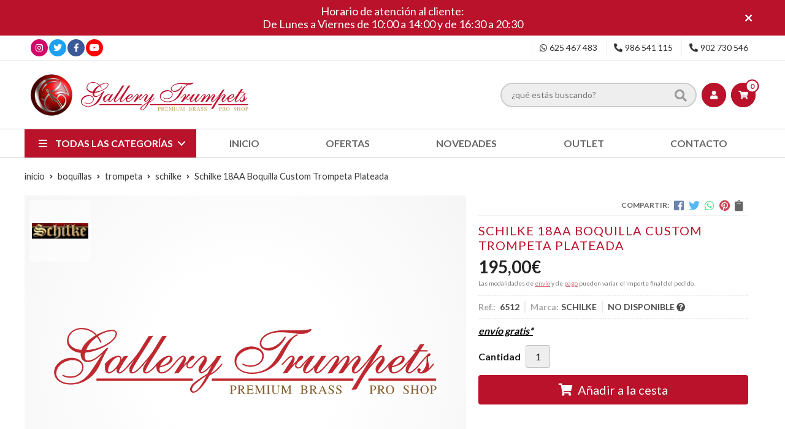

--- FILE ---
content_type: text/html; charset=utf-8
request_url: https://www.gallerytrumpets.com/schilke-18aa-boquilla-custom-trompeta-plateada_pr368026
body_size: 19093
content:
 <!DOCTYPE html><html lang="es-ES"><head><meta charset="utf-8" /><meta name="viewport" content="width=device-width" /><meta name="theme-color" content=""><meta name="apple-mobile-web-app-status-bar-style" content="black-translucent"><title>Schilke 18AA Boquilla Custom Trompeta Plateada - Schilke</title><meta name="title" content="Schilke 18AA Boquilla Custom Trompeta Plateada - Schilke"/><meta name="description" content="Compra Schilke 18AA Boquilla Custom Trompeta Plateada. Características, fotos y precio del artículo Schilke 18AA Boquilla Custom Trompeta Plateada. Categoría Schilke (BOQUILLAS, Trompeta), marca"/><meta name="keywords" content="Schilke 18AA Boquilla Custom Trompeta Plateada, comprar Schilke 18AA Boquilla Custom Trompeta Plateada, fotos Schilke 18AA Boquilla Custom Trompeta Plateada, características Schilke 18AA Boquilla Custom Trompeta Plateada, información Schilke 18AA Boquilla Custom Trompeta Plateada"/><script async src="//stats.administrarweb.es/Vcounter.js" data-empid="174077Z" data-regshares="false" data-product="tienda"></script><script > (function(i,s,o,g,r,a,m){i['GoogleAnalyticsObject']=r;i[r]=i[r]||function(){ (i[r].q=i[r].q||[]).push(arguments)},i[r].l=1*new Date();a=s.createElement(o), m=s.getElementsByTagName(o)[0];a.async=1;a.src=g;m.parentNode.insertBefore(a,m) })(window,document,'script','https://www.google-analytics.com/analytics.js','ga'); ga('create', 'UA-25851474-1', 'auto'); ga('set', 'anonymizeIp', true); ga('send', 'pageview'); </script><script type="text/plain" data-tpc="true" data-id="facebook-pixel" data-isscript="true"> !function(f,b,e,v,n,t,s){if(f.fbq)return;n=f.fbq=function(){n.callMethod?n.callMethod.apply(n,arguments):n.queue.push(arguments)};if(!f._fbq)f._fbq=n;n.push=n;n.loaded=!0;n.version='2.0';n.queue=[];t=b.createElement(e);t.async=!0;t.src=v;s=b.getElementsByTagName(e)[0];s.parentNode.insertBefore(t,s)}(window,document,'script','https://connect.facebook.net/en_US/fbevents.js'); fbq('init', '1658772327792679'); fbq('track', 'PageView'); fbq('track', 'ViewContent', {content_ids: ['368026'],content_category: 'BOQUILLAS > Trompeta > Schilke',content_name: 'Schilke 18AA Boquilla Custom Trompeta Plateada',content_type: 'product',currency: 'EUR', value: '195.00'}) </script><noscript><img id="fbq" height="1" width="1" src="https://www.facebook.com/tr?id=1658772327792679&amp;ev=PageView&amp;noscript=1" /></noscript><meta name="fbqinit" content="true" /><link rel="icon" type="image/png" href="/Content/images/favicon.png" /><link href="/Content/css/details?v=Yuwo10u2b6qyIXqRRe8OkA5XG21ZECzbtKJjzvA7G2Y1" rel="stylesheet"/><link rel="canonical" href="https://www.gallerytrumpets.com/schilke-18aa-boquilla-custom-trompeta-plateada_pr368026" /><meta property="og:title" content="Schilke 18AA Boquilla Custom Trompeta Plateada" /><meta property="og:description" content="Schilke 18AA Boquilla Custom Trompeta PlateadaEntrega estimada 24/48H" /><meta property="og:url" content="https://www.gallerytrumpets.com/schilke-18aa-boquilla-custom-trompeta-plateada_pr368026" /><meta property="og:type" content="product" /><meta property="product:category" content="Schilke" /><meta property="product:retailer_item_id" content="368026" /><meta property="product:brand" content="SCHILKE" /><meta property="product:product_link" content="" /><meta property="product:price:amount" content="195.00" /><meta property="product:price:currency" content="EUR" /><meta property="og:image" content="" /><script type="application/ld+json"> { "@context": "http://schema.org", "@type": "Organization", "url": "https://www.gallerytrumpets.com", "logo": "https://www.gallerytrumpets.com/Content/images/logo-gallery-trumpets.svg", "contactPoint": [{ "@type": "ContactPoint", "telephone": "+34-902730546", "email": "info@gallerytrumpets.com", "contactType": "customer service", "areaServed": "ES", "availableLanguage": "Spanish", "name": "Gallery Trumpets" }] } </script><script type="application/ld+json"> { "@context": "http://schema.org", "@type": "BreadcrumbList", "itemListElement": [ {"@type": "ListItem", "position": 1, "item": { "@id": "https://www.gallerytrumpets.com/boquillas_ca33614", "name": "BOQUILLAS" } }, {"@type": "ListItem", "position": 2, "item": { "@id": "https://www.gallerytrumpets.com/trompeta_ca33713", "name": "Trompeta" } }, {"@type": "ListItem", "position": 3, "item": { "@id": "https://www.gallerytrumpets.com/schilke_ca33993", "name": "Schilke" } }, {"@type": "ListItem", "position": 4, "item": { "@id": "https://www.gallerytrumpets.com/schilke-18aa-boquilla-custom-trompeta-plateada_pr368026", "name": "Schilke 18AA Boquilla Custom Trompeta Plateada" } } ] } </script><script type='application/ld+json'> { "@context": "http://www.schema.org", "@type": "Product", "brand": "SCHILKE", "productID":"368026#807928", "sku": "6512", "name": "Schilke 18AA Boquilla Custom Trompeta Plateada", "category": "BOQUILLAS > Trompeta > Schilke", "url": "https://www.gallerytrumpets.com/schilke-18aa-boquilla-custom-trompeta-plateada_pr368026?cid=807928", "description": "Schilke 18AA Boquilla Custom Trompeta PlateadaEntrega estimada 24/48H", "offers": { "@type": "Offer", "price": "195.00", "url": "https://www.gallerytrumpets.com/schilke-18aa-boquilla-custom-trompeta-plateada_pr368026?cid=807928", "seller": { "@type": "Organization", "name": "Gallery Trumpets", "url": "https://www.gallerytrumpets.com", "logo": "https://www.gallerytrumpets.com/Content/images/logo-gallery-trumpets.svg" }, "priceCurrency": "EUR", "itemCondition":"https://schema.org/NewCondition", "availability":"https://schema.org/OutOfStock" } , "isSimilarTo": [ {"@type": "Product", "name": "Schilke 5A4 Boquilla Trompeta", "url": "https://www.gallerytrumpets.com/schilke-5a4-boquilla-trompeta_pr368102", "image": "https://www.gallerytrumpets.com/schilke-5a4-boquilla-trompeta_pic368102ni0t0.jpg", "offers": { "@type": "Offer", "price": "89.90", "priceCurrency": "EUR" } }, {"@type": "Product", "name": "Schilke 12A4a Boq. Trompeta", "url": "https://www.gallerytrumpets.com/schilke-12a4a-boq-trompeta_pr368032", "image": "https://www.gallerytrumpets.com/schilke-12a4a-boq-trompeta_pic368032ni0t0.jpg", "offers": { "@type": "Offer", "price": "89.90", "priceCurrency": "EUR" } }, {"@type": "Product", "name": "Schilke M2 Serie Sinfónica", "url": "https://www.gallerytrumpets.com/schilke-m2-serie-sinfonica_pr275051", "image": "https://www.gallerytrumpets.com/schilke-m2-serie-sinfonica_pic275051ni0t0.jpg", "offers": { "@type": "Offer", "price": "159.90", "priceCurrency": "EUR" } }, {"@type": "Product", "name": "Schilke M1 Serie Sinfónica", "url": "https://www.gallerytrumpets.com/schilke-m1-serie-sinfonica_pr275054", "image": "https://www.gallerytrumpets.com/schilke-m1-serie-sinfonica_pic275054ni0t0.jpg", "offers": { "@type": "Offer", "price": "159.90", "priceCurrency": "EUR" } }, {"@type": "Product", "name": "Schilke 22A4 Boq. Trompeta", "url": "https://www.gallerytrumpets.com/schilke-22a4-boq-trompeta_pr367993", "image": "https://www.gallerytrumpets.com/schilke-22a4-boq-trompeta_pic367993ni0t0.jpg", "offers": { "@type": "Offer", "price": "89.90", "priceCurrency": "EUR" } }, {"@type": "Product", "name": "Schilke 15A4a Boq. Trompeta - Oro", "url": "https://www.gallerytrumpets.com/schilke-15a4a-boq-trompeta-oro_pr367870", "image": "https://www.gallerytrumpets.com/schilke-15a4a-boq-trompeta-oro_pic367870ni0t0.jpg", "offers": { "@type": "Offer", "price": "179.90", "priceCurrency": "EUR" } } ] } </script></head><body class=" "><header><div id="msjSuperior" data-msexp="01/01/2026 17:03:53"><div class="msjSuperiorCont"><a><p>Horario de atención al cliente:</p><p>De Lunes a Viernes de 10:00 a 14:00 y de 16:30 a 20:30</p></a><i class="close far fa-times"></i></div></div><script> window.addEventListener('DOMContentLoaded', function () { const $target = $('#msjSuperior'); $target.find('.close').on('click', function () { $target.fadeOut(); const dateRaw = $target.data('msexp'); const dateSplit = dateRaw.split('/'); const date = dateSplit[1] + '/' + dateSplit[0] + '/' + dateSplit[2]; document.cookie = 'msexp=' + dateRaw + '; expires=' + new Date(date).toUTCString() + '; path=/; samesite=lax'; }); }); </script><div class="preHeader"><div class="preHeaderCont"><div class="phcLeft"><div class="socialLine"><ul class="socialUl"><li class="instagram"><a href="https://www.instagram.com/gallery_trumpets/" title="Abrir Instagram" rel="noreferrer" target="_blank" rel="nofollow"><span><i class="fab fa-instagram"></i><span>Instagram</span></span></a></li><li class="twitter"><a href="https://twitter.com/gallerytrumpets" title="Abrir Twitter" rel="noreferrer" target="_blank" rel="nofollow"><span><i class="fab fa-twitter"></i><span>Twitter</span></span></a></li><li class="facebook"><a href="https://www.facebook.com/gallerytrumpets" title="Abrir Facebook" rel="noreferrer" target="_blank" rel="nofollow"><span><i class="fab fa-facebook-f"></i><span>Facebook</span></span></a></li><li class="youtube"><a href="https://www.youtube.com/user/GalleryTrumpets" title="" rel="noreferrer" target="_blank"><span><i class="fab fa-youtube"></i><span>Youtube</span></span></a></li></ul></div></div><div class="phcRight"><div class="socialLine"><ul class="socialUl"><li class="whatsapp"><a href="tel:625467483" title="" rel="noreferrer" target="_blank"><span><i class="fab fa-whatsapp"></i><span>625 467 483</span></span></a></li><li class="phone"><a href="tel:986541115" title="" rel="noreferrer"><span><i class="fa fa-phone fa-flip-horizontal"></i><span>986 541 115</span></span></a></li><li class="phone902"><a href="tel:902730546" title="" rel="noreferrer"><span><i class="fa fa-phone fa-flip-horizontal"></i><span>902 730 546</span></span></a></li></ul></div></div></div></div><div class="header"><div class="btnmenu"><div class="navTrigger"><i></i><i></i><i></i></div></div><div class="fndmenu"></div><div class="headerCont"><div class="hcLeft"><div class="hcLogo"><a href="/" title="Gallery Trumpets - Tienda de instrumentos, repuestos y accesorios"><img src="/Content/images/logo-gallery-trumpets.svg" alt="Gallery Trumpets - Tienda de instrumentos, repuestos y accesorios"></a></div></div><div class="hcCenter"><div class="searchCont"><div id="search" data-respclass="rightSlide"><div class="close"><i class="far fa-times"></i></div><div class="searchBar"><label><input id="searchbox" type="text" autocomplete="off" placeholder="&#191;qu&#233; est&#225;s buscando?"></label><a id="searchbox_button" href="#" title="Buscar"><i class="fa fa-search"></i></a></div><div id="search_results"></div></div><div id="searchbtn"><a href="#" title="Buscar"><i class="fa fa-search"></i></a></div></div></div><div class="hcRight"><div id="user" class=""><a id="aMiCuenta" href="#" title="Acceder a mi &#225;rea interna"><i class="fa fa-user"></i><span>Mi cuenta</span></a><div style="display:none;" id="login_box" data-respclass="rightSlide"><div class="usuario-registrado"><div id="frmLoginUsu" action="/Usuarios/AjaxLoginUsuario"><p class="title">Soy cliente registrado</p><p><input type="email" required id="loginMail" name="loginMail" placeholder="Direcci&#243;n de email" autocomplete="email" /></p><p><input type="password" required id="loginPass" name="loginPass" placeholder="Contrase&#241;a" /><span class="spnLogError">El usuario o la contrase&#241;a son incorrectos</span></p><p class="pBtnLogin"><input id="btLoginUsu" type="submit" value="Entrar" class=" " /></p><p><a id="lnkRecPwd" href="/Usuarios/GetPass">&#191;Has olvidado tu contrase&#241;a?</a></p><input type="hidden" id="hdRedirect" name="hdRedirect" value="" /></div></div><div class="usuario-no-registrado"><p class="title">&#191;No est&#225;s registrado?</p><p class="pBtnReg"><a href="/Usuarios/AltaUsuario" title="Registro de usuario" id="lnkBtnReg">Reg&#237;strate</a></p></div></div></div><div id="cart" class=" " data-items="0"><a href="#" title="Ver cesta" rel="nofollow"><i class="fa fa-shopping-cart"></i><span><span class="cant">0 </span><span>art&#237;culos</span></span></a><div class="cart-prod-list cart-empty" data-respclass="rightSlide"><p>&#161;Todav&#237;a no hay productos!</p></div></div></div></div></div><div class="menu" data-respclass="leftSlide"><div class="menuCont"><div class="cd-dropdown-wrapper mcPrincipal"><a class="cd-dropdown-trigger" href="#" id=""><i class="fas fa-bars"></i><span>Todas las categor&#237;as</span></a><nav id="nav_menu" class="mcPrincipal cd-dropdown"><a href="#0" class="cd-close">Cerrar</a><ul class="cd-dropdown-content"><li class=" "><p><a href="/accesorios_ca33604">ACCESORIOS</a><span></span></p></li><li class=" has-children"><p><a href="/aceites-y-grasas_ca33605">ACEITES Y GRASAS</a><span></span></p><ul class="cd-secondary-dropdown is-hidden"><li class="go-back"><p><span></span><a href="#"></a></p></li><li class="has-children"><p class="jump"><a href="#0"></a><span></span></p><ul class="is-hidden"><li class="go-back"><p><span></span><a href="#">ACEITES Y GRASAS</a></p></li><li class="see-all"><p><a href="/aceites-y-grasas_ca33605">ver todos</a></p></li><li class=" "><p><a href="/bach_ca33652">Bach</a><span></span></p></li><li class=" "><p><a href="/berp-bio-oil_ca33653">Berp Bio Oil</a><span></span></p></li><li class=" "><p><a href="/blue-juice_ca33654">Blue Juice</a><span></span></p></li><li class=" "><p><a href="/champion_ca54639">CHAMPION</a><span></span></p></li><li class=" "><p><a href="/eco-lube_ca33669">ECO-LUBE</a><span></span></p></li><li class=" "><p><a href="/edwards_ca54802">Edwards</a><span></span></p></li><li class=" "><p><a href="/gallery-trumpets_ca33677">GALLERY TRUMPETS</a><span></span></p></li><li class=" "><p><a href="/hetman_ca33679">Hetman</a><span></span></p></li><li class=" "><p><a href="/j-meinlschmidt_ca54133">J. MEINLSCHMIDT</a><span></span></p></li><li class=" "><p><a href="/la-tromba_ca33682">La Tromba</a><span></span></p></li><li class=" "><p><a href="/nomad_ca33686">Nomad</a><span></span></p></li><li class=" "><p><a href="/reka_ca33691">REKA</a><span></span></p></li><li class=" "><p><a href="/roche-thomas_ca33693">Roch&#233;-Thomas</a><span></span></p></li><li class=" "><p><a href="/schilke_ca33695">Schilke</a><span></span></p></li><li class=" "><p><a href="/selmer_ca33696">Selmer</a><span></span></p></li><li class=" "><p><a href="/slide-o-mix_ca33697">Slide-O-Mix</a><span></span></p></li><li class=" "><p><a href="/ultra-pure-oils_ca33726">Ultra-Pure Oils</a><span></span></p></li><li class=" "><p><a href="/wallace_ca33728">Wallace</a><span></span></p></li><li class=" "><p><a href="/warburton-pdq_ca33729">Warburton - PDQ</a><span></span></p></li><li class=" "><p><a href="/yamaha_ca33730">Yamaha</a><span></span></p></li><li class=" "><p><a href="/zaja_ca33731">Zaja</a><span></span></p></li></ul></li></ul></li><li class=" "><p><a href="/adaptadores_ca33606">ADAPTADORES</a><span></span></p></li><li class=" has-children"><p><a href="/afinadores-y-metronomos_ca33607">AFINADORES Y METR&#211;NOMOS</a><span></span></p><ul class="cd-secondary-dropdown is-hidden"><li class="go-back"><p><span></span><a href="#"></a></p></li><li class="has-children"><p class="jump"><a href="#0"></a><span></span></p><ul class="is-hidden"><li class="go-back"><p><span></span><a href="#">AFINADORES Y METR&#211;NOMOS</a></p></li><li class="see-all"><p><a href="/afinadores-y-metronomos_ca33607">ver todos</a></p></li><li class=" "><p><a href="/afinadores_ca33651">AFINADORES</a><span></span></p></li><li class=" "><p><a href="/metronomos_ca33685">METR&#211;NOMOS</a><span></span></p></li></ul></li></ul></li><li class=" "><p><a href="/aparatos-respiracion_ca33608">APARATOS RESPIRACI&#211;N</a><span></span></p></li><li class=" "><p><a href="/arneses-y-correas_ca55174">ARNESES Y CORREAS</a><span></span></p></li><li class=" "><p><a href="/atriles_ca33609">ATRILES</a><span></span></p></li><li class=" "><p><a href="/atriles-de-marcha_ca33610">ATRILES DE MARCHA</a><span></span></p></li><li class=" "><p><a href="/batutas_ca33611">BATUTAS</a><span></span></p></li><li class=" "><p><a href="/berps-buzzing_ca33612">BERPS - BUZZING</a><span></span></p></li><li class=" "><p><a href="/black-friday_ca33613">BLACK FRIDAY</a><span></span></p></li><li class=" has-children"><p><a href="/boquillas_ca33614">BOQUILLAS</a><span></span></p><ul class="cd-secondary-dropdown is-hidden"><li class="go-back"><p><span></span><a href="#"></a></p></li><li class="has-children"><p class="jump"><a href="#0"></a><span></span></p><ul class="is-hidden"><li class="go-back"><p><span></span><a href="#">BOQUILLAS</a></p></li><li class="see-all"><p><a href="/boquillas_ca33614">ver todos</a></p></li><li class=" "><p><a href="/accesorios-boquillas_ca33649">ACCESORIOS BOQUILLAS</a><span></span></p></li><li class=" has-children"><p><a href="/corneta_ca33665">Corneta</a><span></span></p><ul class="is-hidden"><li class="go-back"><p><span></span><a href="#">Corneta</a></p></li><li class="see-all"><p><a href="/corneta_ca33665">ver todos</a></p></li><li class=" "><p><a href="/bach_ca33756">Bach</a><span></span></p></li><li class=" "><p><a href="/curry_ca33796">Curry</a><span></span></p></li><li class=" "><p><a href="/kelly_ca33890">Kelly</a><span></span></p></li><li class=" "><p><a href="/schilke_ca34001">Schilke</a><span></span></p></li><li class=" "><p><a href="/yamaha_ca54792">Yamaha</a><span></span></p></li></ul><li class=" has-children"><p><a href="/fliscorno_ca33673">Fliscorno</a><span></span></p><ul class="is-hidden"><li class="go-back"><p><span></span><a href="#">Fliscorno</a></p></li><li class="see-all"><p><a href="/fliscorno_ca33673">ver todos</a></p></li><li class=" "><p><a href="/bach_ca33755">Bach</a><span></span></p></li><li class=" "><p><a href="/denis-wick_ca33804">Denis Wick</a><span></span></p></li><li class=" "><p><a href="/gr-mouthpieces_ca33848">GR mouthpieces</a><span></span></p></li><li class=" "><p><a href="/kelly_ca33891">Kelly</a><span></span></p></li><li class=" "><p><a href="/kelly-mouthpieces_ca33892">Kelly Mouthpieces</a><span></span></p></li><li class=" "><p><a href="/lignum-tech_ca33907">Lignum-Tech</a><span></span></p></li><li class=" "><p><a href="/monette_ca33924">Monette</a><span></span></p></li><li class=" "><p><a href="/parduba_ca33943">Parduba</a><span></span></p></li><li class=" "><p><a href="/schilke_ca33999">Schilke</a><span></span></p></li><li class=" "><p><a href="/stork_ca34023">Stork</a><span></span></p></li><li class=" "><p><a href="/warburton_ca34066">Warburton</a><span></span></p></li><li class=" "><p><a href="/yamaha_ca54791">Yamaha</a><span></span></p></li></ul><li class=" has-children"><p><a href="/piccolo_ca33688">Piccolo</a><span></span></p><ul class="is-hidden"><li class="go-back"><p><span></span><a href="#">Piccolo</a></p></li><li class="see-all"><p><a href="/piccolo_ca33688">ver todos</a></p></li><li class=" "><p><a href="/bach_ca33754">Bach</a><span></span></p></li><li class=" "><p><a href="/frate-precision_ca33819">Frate Precision</a><span></span></p></li><li class=" "><p><a href="/gr-mouthpieces_ca33849">GR Mouthpieces</a><span></span></p></li><li class=" "><p><a href="/laskey_ca33901">Laskey</a><span></span></p></li><li class=" "><p><a href="/monette_ca33923">Monette</a><span></span></p></li><li class=" "><p><a href="/schilke_ca33996">Schilke</a><span></span></p></li><li class=" "><p><a href="/stork_ca34022">Stork</a><span></span></p></li></ul><li class=" has-children"><p><a href="/trombon-bombardino_ca33707">Tromb&#243;n / Bombardino</a><span></span></p><ul class="is-hidden"><li class="go-back"><p><span></span><a href="#">Tromb&#243;n / Bombardino</a></p></li><li class="see-all"><p><a href="/trombon-bombardino_ca33707">ver todos</a></p></li><li class=" "><p><a href="/bach_ca33749">Bach</a><span></span></p></li><li class=" "><p><a href="/best-brass_ca33762">Best Brass</a><span></span></p></li><li class=" "><p><a href="/breslmair_ca33773">Breslmair</a><span></span></p></li><li class=" "><p><a href="/curry_ca33794">Curry</a><span></span></p></li><li class=" "><p><a href="/denis-wick_ca33798">Denis Wick</a><span></span></p></li><li class=" has-children"><p><a href="/greg-black_ca33851">Greg Black</a><span></span></p><ul class="is-hidden"><li class="go-back"><p><span></span><a href="#">Greg Black</a></p></li><li class="see-all"><p><a href="/greg-black_ca33851">ver todos</a></p></li><li class=" "><p><a href="/joseph-alessi_ca34100">Joseph Alessi</a><span></span></p></li></ul><li class=" "><p><a href="/griego_ca33852">Griego</a><span></span></p></li><li class=" "><p><a href="/griego-alessi_ca33855">Griego-Alessi</a><span></span></p></li><li class=" "><p><a href="/hammond_ca33857">Hammond</a><span></span></p></li><li class=" "><p><a href="/ian-bousfield_ca33869">Ian Bousfield</a><span></span></p></li><li class=" "><p><a href="/kelly_ca33887">Kelly</a><span></span></p></li><li class=" "><p><a href="/laskey_ca33898">Laskey</a><span></span></p></li><li class=" "><p><a href="/monette_ca33922">Monette</a><span></span></p></li><li class=" "><p><a href="/parduba_ca33942">Parduba</a><span></span></p></li><li class=" "><p><a href="/perantucci_ca33948">Perantucci</a><span></span></p></li><li class=" "><p><a href="/prestige_ca33955">Prestige</a><span></span></p></li><li class=" "><p><a href="/rudy-muck_ca33979">Rudy Muck</a><span></span></p></li><li class=" "><p><a href="/schilke_ca33994">Schilke</a><span></span></p></li><li class=" "><p><a href="/stork_ca34020">Stork</a><span></span></p></li><li class=" "><p><a href="/turboblow_ca34054">TurbOblow</a><span></span></p></li><li class=" "><p><a href="/warburton_ca34065">Warburton</a><span></span></p></li><li class=" "><p><a href="/yamaha_ca54789">Yamaha</a><span></span></p></li></ul><li class=" has-children"><p><a href="/trompa_ca33709">Trompa</a><span></span></p><ul class="is-hidden"><li class="go-back"><p><span></span><a href="#">Trompa</a></p></li><li class="see-all"><p><a href="/trompa_ca33709">ver todos</a></p></li><li class=" "><p><a href="/best-brass_ca33763">Best Brass</a><span></span></p></li><li class=" "><p><a href="/denis-wick_ca33799">Denis Wick</a><span></span></p></li><li class=" "><p><a href="/josef-klier_ca33876">Josef Klier</a><span></span></p></li><li class=" "><p><a href="/kelly_ca33889">Kelly</a><span></span></p></li><li class=" "><p><a href="/laskey_ca33900">Laskey</a><span></span></p></li><li class=" "><p><a href="/paxman_ca33944">Paxman</a><span></span></p></li><li class=" "><p><a href="/schilke_ca33995">Schilke</a><span></span></p></li><li class=" "><p><a href="/schmid_ca34003">Schmid</a><span></span></p></li><li class=" "><p><a href="/stork_ca34021">Stork</a><span></span></p></li><li class=" "><p><a href="/yamaha_ca54793">Yamaha</a><span></span></p></li></ul><li class=" has-children"><p><a href="/trompeta_ca33713">Trompeta</a><span></span></p><ul class="is-hidden"><li class="go-back"><p><span></span><a href="#">Trompeta</a></p></li><li class="see-all"><p><a href="/trompeta_ca33713">ver todos</a></p></li><li class=" "><p><a href="/alliance_ca33743">Alliance</a><span></span></p></li><li class=" "><p><a href="/bach_ca33748">Bach</a><span></span></p></li><li class=" "><p><a href="/best-brass_ca33761">Best Brass</a><span></span></p></li><li class=" "><p><a href="/bob-reeves_ca33768">Bob Reeves</a><span></span></p></li><li class=" "><p><a href="/breslmair_ca33772">Breslmair</a><span></span></p></li><li class=" "><p><a href="/bruno-tilz_ca33775">Bruno Tilz</a><span></span></p></li><li class=" has-children"><p><a href="/curry_ca33793">Curry</a><span></span></p><ul class="is-hidden"><li class="go-back"><p><span></span><a href="#">Curry</a></p></li><li class="see-all"><p><a href="/curry_ca33793">ver todos</a></p></li><li class=" "><p><a href="/serie-600_ca34141">Serie 600</a><span></span></p></li><li class=" "><p><a href="/standard_ca34142">St&#225;ndard</a><span></span></p></li></ul><li class=" "><p><a href="/denis-wick_ca33805">Denis Wick</a><span></span></p></li><li class=" "><p><a href="/frate-precision_ca33818">Frate Precision</a><span></span></p></li><li class=" "><p><a href="/gr-technologies_ca33850">GR Technologies</a><span></span></p></li><li class=" "><p><a href="/griego_ca33854">Griego</a><span></span></p></li><li class=" "><p><a href="/hammond_ca33856">Hammond</a><span></span></p></li><li class=" "><p><a href="/irving-r-bush_ca33870">Irving R. Bush</a><span></span></p></li><li class=" "><p><a href="/jk-josef-klier_ca33873">JK (Josef Klier)</a><span></span></p></li><li class=" "><p><a href="/kanstul_ca33883">Kanstul</a><span></span></p></li><li class=" "><p><a href="/kelly_ca33886">Kelly</a><span></span></p></li><li class=" "><p><a href="/laskey_ca33897">Laskey</a><span></span></p></li><li class=" "><p><a href="/lignum-tech_ca33906">Lignum-Tech</a><span></span></p></li><li class=" "><p><a href="/mmp_ca33920">MMP</a><span></span></p></li><li class=" "><p><a href="/monette_ca33921">Monette</a><span></span></p></li><li class=" "><p><a href="/parduba_ca33941">Parduba</a><span></span></p></li><li class=" "><p><a href="/rudy-muck_ca33978">Rudy Muck</a><span></span></p></li><li class=" "><p><a href="/schagerl_ca33991">Schagerl</a><span></span></p></li><li class=" "><p><a href="/schilke_ca33993">Schilke</a><span></span></p></li><li class=" "><p><a href="/spiri_ca34014">Spiri</a><span></span></p></li><li class=" "><p><a href="/stork_ca34019">Stork</a><span></span></p></li><li class=" "><p><a href="/taylor_ca34026">Taylor</a><span></span></p></li><li class=" "><p><a href="/turboblow_ca34053">TurbOblow</a><span></span></p></li><li class=" "><p><a href="/warburton_ca34064">Warburton</a><span></span></p></li><li class=" "><p><a href="/wedge_ca34068">Wedge</a><span></span></p></li><li class=" "><p><a href="/yamaha_ca54774">YAMAHA</a><span></span></p></li></ul><li class=" has-children"><p><a href="/tuba_ca33722">Tuba</a><span></span></p><ul class="is-hidden"><li class="go-back"><p><span></span><a href="#">Tuba</a></p></li><li class="see-all"><p><a href="/tuba_ca33722">ver todos</a></p></li><li class=" "><p><a href="/bach_ca33750">Bach</a><span></span></p></li><li class=" "><p><a href="/breslmair_ca33774">Breslmair</a><span></span></p></li><li class=" "><p><a href="/c-g-conn_ca33778">C.G. Conn</a><span></span></p></li><li class=" "><p><a href="/canadian-brass_ca33787">Canadian Brass</a><span></span></p></li><li class=" "><p><a href="/curry_ca33795">Curry</a><span></span></p></li><li class=" "><p><a href="/g-w_ca33827">G.W.</a><span></span></p></li><li class=" "><p><a href="/griego_ca33853">Griego</a><span></span></p></li><li class=" "><p><a href="/kelly_ca33888">Kelly</a><span></span></p></li><li class=" "><p><a href="/laskey_ca33899">Laskey</a><span></span></p></li><li class=" "><p><a href="/monette_ca33925">Monette</a><span></span></p></li><li class=" "><p><a href="/perantucci_ca33947">Perantucci</a><span></span></p></li><li class=" "><p><a href="/schilke_ca33997">Schilke</a><span></span></p></li><li class=" "><p><a href="/turboblow_ca34055">TurbOblow</a><span></span></p></li><li class=" "><p><a href="/warburton_ca34067">Warburton</a><span></span></p></li><li class=" "><p><a href="/yamaha_ca54790">Yamaha</a><span></span></p></li></ul></li></ul></li></ul></li><li class=" "><p><a href="/cd-s-y-dvd-s_ca33615">CD&#39;S Y DVD&#39;S</a><span></span></p></li><li class=" "><p><a href="/controladores-de-presion_ca33616">CONTROLADORES DE PRESI&#211;N</a><span></span></p></li><li class=" "><p><a href="/entrenadores-musculares_ca33617">ENTRENADORES MUSCULARES</a><span></span></p></li><li class=" "><p><a href="/espejos-visualizadores_ca33618">ESPEJOS VISUALIZADORES</a><span></span></p></li><li class=" has-children"><p><a href="/estuches-y-fundas_ca33619">ESTUCHES Y FUNDAS</a><span></span></p><ul class="cd-secondary-dropdown is-hidden"><li class="go-back"><p><span></span><a href="#"></a></p></li><li class="has-children"><p class="jump"><a href="#0"></a><span></span></p><ul class="is-hidden"><li class="go-back"><p><span></span><a href="#">ESTUCHES Y FUNDAS</a></p></li><li class="see-all"><p><a href="/estuches-y-fundas_ca33619">ver todos</a></p></li><li class=" "><p><a href="/accesorios-mochilas_ca33648">Accesorios / Mochilas</a><span></span></p></li><li class=" has-children"><p><a href="/bombardino_ca33657">Bombardino</a><span></span></p><ul class="is-hidden"><li class="go-back"><p><span></span><a href="#">Bombardino</a></p></li><li class="see-all"><p><a href="/bombardino_ca33657">ver todos</a></p></li><li class=" "><p><a href="/fusion_ca33820">FUSION</a><span></span></p></li><li class=" "><p><a href="/gewa_ca33844">Gewa</a><span></span></p></li><li class=" "><p><a href="/marcus-bonna_ca33919">Marcus Bonna</a><span></span></p></li><li class=" "><p><a href="/ortola_ca33940">Ortol&#225;</a><span></span></p></li><li class=" "><p><a href="/tortajada-music_ca34046">Tortajada Music</a><span></span></p></li></ul><li class=" has-children"><p><a href="/fliscorno_ca33674">Fliscorno</a><span></span></p><ul class="is-hidden"><li class="go-back"><p><span></span><a href="#">Fliscorno</a></p></li><li class="see-all"><p><a href="/fliscorno_ca33674">ver todos</a></p></li><li class=" "><p><a href="/adams_ca33739">Adams</a><span></span></p></li><li class=" "><p><a href="/brass-bags_ca33770">Brass Bags</a><span></span></p></li><li class=" "><p><a href="/fusion-bags_ca33823">Fusion Bags</a><span></span></p></li><li class=" "><p><a href="/gewa_ca33843">Gewa</a><span></span></p></li><li class=" "><p><a href="/marcus-bonna_ca33918">Marcus Bonna</a><span></span></p></li><li class=" "><p><a href="/orly_ca33934">Orly</a><span></span></p></li><li class=" "><p><a href="/ortola_ca33939">Ortol&#225;</a><span></span></p></li><li class=" "><p><a href="/pro-tec_ca33961">Pro Tec</a><span></span></p></li><li class=" "><p><a href="/tortajada-music_ca34044">Tortajada Music</a><span></span></p></li></ul><li class=" has-children"><p><a href="/trombon_ca33706">Tromb&#243;n</a><span></span></p><ul class="is-hidden"><li class="go-back"><p><span></span><a href="#">Tromb&#243;n</a></p></li><li class="see-all"><p><a href="/trombon_ca33706">ver todos</a></p></li><li class=" "><p><a href="/edwards_ca33809">Edwards</a><span></span></p></li><li class=" "><p><a href="/fusion-bags_ca33822">Fusion Bags</a><span></span></p></li><li class=" "><p><a href="/gator_ca33834">Gator</a><span></span></p></li><li class=" "><p><a href="/gewa_ca33841">Gewa</a><span></span></p></li><li class=" "><p><a href="/gig-bags_ca33847">Gig Bags</a><span></span></p></li><li class=" "><p><a href="/marcus-bonna_ca33911">Marcus Bonna</a><span></span></p></li><li class=" "><p><a href="/ortola_ca33935">Ortol&#225;</a><span></span></p></li><li class=" "><p><a href="/pro-tec_ca33957">Pro Tec</a><span></span></p></li><li class=" "><p><a href="/soundwear_ca34009">Soundwear</a><span></span></p></li><li class=" "><p><a href="/torpedo_ca34040">Torpedo</a><span></span></p></li><li class=" "><p><a href="/tortajada-music_ca34042">Tortajada Music</a><span></span></p></li></ul><li class=" has-children"><p><a href="/trompa_ca33711">Trompa</a><span></span></p><ul class="is-hidden"><li class="go-back"><p><span></span><a href="#">Trompa</a></p></li><li class="see-all"><p><a href="/trompa_ca33711">ver todos</a></p></li><li class=" "><p><a href="/fusion-bags_ca33824">Fusion Bags</a><span></span></p></li><li class=" "><p><a href="/gator_ca33836">Gator</a><span></span></p></li><li class=" "><p><a href="/marcus-bonna_ca33912">Marcus Bonna</a><span></span></p></li><li class=" "><p><a href="/ortola_ca33937">Ortol&#225;</a><span></span></p></li><li class=" "><p><a href="/pro-tec_ca33959">Pro Tec</a><span></span></p></li><li class=" "><p><a href="/soundwear_ca34011">Soundwear</a><span></span></p></li><li class=" "><p><a href="/tortajada-music_ca34043">Tortajada Music</a><span></span></p></li></ul><li class=" has-children"><p><a href="/trompeta_ca33715">Trompeta</a><span></span></p><ul class="is-hidden"><li class="go-back"><p><span></span><a href="#">Trompeta</a></p></li><li class="see-all"><p><a href="/trompeta_ca33715">ver todos</a></p></li><li class=" "><p><a href="/adams_ca33738">Adams</a><span></span></p></li><li class=" "><p><a href="/bam_ca33758">Bam</a><span></span></p></li><li class=" "><p><a href="/brass-bags_ca33769">Brass Bags</a><span></span></p></li><li class=" "><p><a href="/calicchio_ca33784">Calicchio</a><span></span></p></li><li class=" "><p><a href="/calzone-i-series_ca33785">Calzone i-Series</a><span></span></p></li><li class=" "><p><a href="/edwards_ca33811">Edwards</a><span></span></p></li><li class=" "><p><a href="/fusion-bags_ca33821">Fusion Bags</a><span></span></p></li><li class=" "><p><a href="/gard_ca33831">Gard</a><span></span></p></li><li class=" "><p><a href="/gator_ca33835">Gator</a><span></span></p></li><li class=" "><p><a href="/gewa_ca33842">Gewa</a><span></span></p></li><li class=" "><p><a href="/gig-bags_ca33846">Gig Bags</a><span></span></p></li><li class=" "><p><a href="/jakob-winter_ca33871">Jakob Winter</a><span></span></p></li><li class=" "><p><a href="/marcus-bonna_ca33910">Marcus Bonna</a><span></span></p></li><li class=" "><p><a href="/orly_ca33932">Orly</a><span></span></p></li><li class=" "><p><a href="/ortola_ca33938">Ortol&#225;</a><span></span></p></li><li class=" "><p><a href="/pro-tec_ca33956">Pro Tec</a><span></span></p></li><li class=" "><p><a href="/ritter_ca33969">Ritter</a><span></span></p></li><li class=" "><p><a href="/schilke_ca33998">Schilke</a><span></span></p></li><li class=" "><p><a href="/soundwear_ca34008">Soundwear</a><span></span></p></li><li class=" "><p><a href="/torpedo_ca34039">Torpedo</a><span></span></p></li><li class=" "><p><a href="/tortajada-music_ca34041">Tortajada Music</a><span></span></p></li><li class=" "><p><a href="/wolfpak_ca34070">WolfPak</a><span></span></p></li></ul><li class=" has-children"><p><a href="/tuba_ca33724">Tuba</a><span></span></p><ul class="is-hidden"><li class="go-back"><p><span></span><a href="#">Tuba</a></p></li><li class="see-all"><p><a href="/tuba_ca33724">ver todos</a></p></li><li class=" "><p><a href="/gewa_ca33840">Gewa</a><span></span></p></li><li class=" "><p><a href="/ortola_ca33936">Ortol&#225;</a><span></span></p></li><li class=" "><p><a href="/pro-tec_ca33958">Pro Tec</a><span></span></p></li><li class=" "><p><a href="/ritter_ca33970">Ritter</a><span></span></p></li><li class=" "><p><a href="/soundwear_ca34010">Soundwear</a><span></span></p></li><li class=" "><p><a href="/tortajada-music_ca34047">Tortajada Music</a><span></span></p></li></ul></li></ul></li></ul></li><li class=" "><p><a href="/ex-demo_ca33620">EX-DEMO</a><span></span></p></li><li class=" "><p><a href="/finger-buttons-apoyadedos_ca33621">FINGER BUTTONS (Apoyadedos)</a><span></span></p></li><li class=" "><p><a href="/gr_ca46795">GR</a><span></span></p></li><li class=" "><p><a href="/grabadores-digitales_ca33622">GRABADORES DIGITALES</a><span></span></p></li><li class=" "><p><a href="/herramientas_ca33623">HERRAMIENTAS</a><span></span></p></li><li class=" "><p><a href="/hetman-lubricants_ca46808">Hetman Lubricants</a><span></span></p></li><li class=" has-children"><p><a href="/instrumentos_ca33624">INSTRUMENTOS</a><span></span></p><ul class="cd-secondary-dropdown is-hidden"><li class="go-back"><p><span></span><a href="#"></a></p></li><li class="has-children"><p class="jump"><a href="#0"></a><span></span></p><ul class="is-hidden"><li class="go-back"><p><span></span><a href="#">INSTRUMENTOS</a></p></li><li class="see-all"><p><a href="/instrumentos_ca33624">ver todos</a></p></li><li class=" has-children"><p><a href="/bombardinos_ca33658">Bombardinos</a><span></span></p><ul class="is-hidden"><li class="go-back"><p><span></span><a href="#">Bombardinos</a></p></li><li class="see-all"><p><a href="/bombardinos_ca33658">ver todos</a></p></li><li class=" "><p><a href="/besson_ca33759">Besson</a><span></span></p></li><li class=" "><p><a href="/jupiter_ca33881">Jupiter</a><span></span></p></li><li class=" "><p><a href="/roy-benson_ca33977">Roy Benson</a><span></span></p></li><li class=" "><p><a href="/tiger-coolwind_ca34028">Tiger/Coolwind</a><span></span></p></li><li class=" "><p><a href="/yamaha_ca34077">Yamaha</a><span></span></p></li></ul><li class=" "><p><a href="/cornetas_ca33666">Cornetas</a><span></span></p></li><li class=" has-children"><p><a href="/fliscornos_ca33676">Fliscornos</a><span></span></p><ul class="is-hidden"><li class="go-back"><p><span></span><a href="#">Fliscornos</a></p></li><li class="see-all"><p><a href="/fliscornos_ca33676">ver todos</a></p></li><li class=" "><p><a href="/adams_ca33737">Adams</a><span></span></p></li><li class=" "><p><a href="/bach_ca33751">Bach</a><span></span></p></li><li class=" "><p><a href="/c-g-conn_ca33782">C.G. Conn</a><span></span></p></li><li class=" "><p><a href="/eclipse_ca33807">Eclipse</a><span></span></p></li><li class=" "><p><a href="/gallery-trumpets_ca33829">Gallery Trumpets</a><span></span></p></li><li class=" "><p><a href="/getzen_ca33838">Getzen</a><span></span></p></li><li class=" "><p><a href="/holton_ca33863">Holton</a><span></span></p></li><li class=" "><p><a href="/jupiter_ca33879">Jupiter</a><span></span></p></li><li class=" "><p><a href="/kanstul_ca33884">Kanstul</a><span></span></p></li><li class=" "><p><a href="/king_ca33895">King</a><span></span></p></li><li class=" "><p><a href="/roy-benson_ca33974">Roy Benson</a><span></span></p></li><li class=" "><p><a href="/schilke_ca34000">Schilke</a><span></span></p></li><li class=" "><p><a href="/taylor_ca34025">Taylor</a><span></span></p></li><li class=" "><p><a href="/yamaha_ca34075">Yamaha</a><span></span></p></li></ul><li class=" "><p><a href="/marching-brass_ca33684">Marching Brass</a><span></span></p></li><li class=" "><p><a href="/piccolos_ca33689">Piccolos</a><span></span></p></li><li class=" "><p><a href="/sacabuches_ca33694">Sacabuches</a><span></span></p></li><li class=" has-children"><p><a href="/trombones_ca33708">Trombones</a><span></span></p><ul class="is-hidden"><li class="go-back"><p><span></span><a href="#">Trombones</a></p></li><li class="see-all"><p><a href="/trombones_ca33708">ver todos</a></p></li><li class=" "><p><a href="/bach_ca33753">Bach</a><span></span></p></li><li class=" "><p><a href="/c-g-conn_ca33779">C.G. Conn</a><span></span></p></li><li class=" "><p><a href="/courtois_ca33791">Courtois</a><span></span></p></li><li class=" "><p><a href="/edwards_ca33808">Edwards</a><span></span></p></li><li class=" "><p><a href="/getzen_ca33839">Getzen</a><span></span></p></li><li class=" "><p><a href="/holton_ca33861">Holton</a><span></span></p></li><li class=" "><p><a href="/holton_ca33866">Holton</a><span></span></p></li><li class=" "><p><a href="/jupiter_ca33880">Jupiter</a><span></span></p></li><li class=" "><p><a href="/kanstul_ca33885">Kanstul</a><span></span></p></li><li class=" "><p><a href="/king_ca33893">King</a><span></span></p></li><li class=" "><p><a href="/king_ca33896">King</a><span></span></p></li><li class=" "><p><a href="/pbone_ca33946">pBone</a><span></span></p></li><li class=" "><p><a href="/roy-benson_ca33975">Roy Benson</a><span></span></p></li><li class=" "><p><a href="/s-e-shires-co_ca33980">S. E. Shires Co.</a><span></span></p></li><li class=" "><p><a href="/schagerl_ca33990">Schagerl</a><span></span></p></li><li class=" "><p><a href="/schilke_ca34002">Schilke</a><span></span></p></li><li class=" "><p><a href="/tiger-coolwind_ca34029">Tiger/Coolwind</a><span></span></p></li><li class=" "><p><a href="/yamaha_ca34073">Yamaha</a><span></span></p></li></ul><li class=" has-children"><p><a href="/trompas_ca33712">Trompas</a><span></span></p><ul class="is-hidden"><li class="go-back"><p><span></span><a href="#">Trompas</a></p></li><li class="see-all"><p><a href="/trompas_ca33712">ver todos</a></p></li><li class=" "><p><a href="/alexander_ca33741">Alexander</a><span></span></p></li><li class=" "><p><a href="/c-g-conn_ca33781">C.G. Conn</a><span></span></p></li><li class=" "><p><a href="/gallery-trumpets_ca33830">Gallery Trumpets</a><span></span></p></li><li class=" "><p><a href="/hans-hoyer_ca33858">Hans Hoyer</a><span></span></p></li><li class=" "><p><a href="/holton_ca33864">Holton</a><span></span></p></li><li class=" "><p><a href="/jupiter_ca33877">Jupiter</a><span></span></p></li><li class=" "><p><a href="/paxman_ca33945">Paxman</a><span></span></p></li><li class=" "><p><a href="/schmid_ca34004">Schmid</a><span></span></p></li><li class=" "><p><a href="/yamaha_ca34074">Yamaha</a><span></span></p></li></ul><li class=" has-children"><p><a href="/trompeta-natural_ca33716">Trompeta Natural</a><span></span></p><ul class="is-hidden"><li class="go-back"><p><span></span><a href="#">Trompeta Natural</a></p></li><li class="see-all"><p><a href="/trompeta-natural_ca33716">ver todos</a></p></li><li class=" "><p><a href="/naumann_ca33928">Naumann</a><span></span></p></li></ul><li class=" has-children"><p><a href="/trompetas_ca33717">Trompetas</a><span></span></p><ul class="is-hidden"><li class="go-back"><p><span></span><a href="#">Trompetas</a></p></li><li class="see-all"><p><a href="/trompetas_ca33717">ver todos</a></p></li><li class=" "><p><a href="/adams_ca33736">Adams</a><span></span></p></li><li class=" "><p><a href="/bach_ca33752">Bach</a><span></span></p></li><li class=" "><p><a href="/burbank_ca33776">Burbank</a><span></span></p></li><li class=" "><p><a href="/c-g-conn_ca33780">C.G. Conn</a><span></span></p></li><li class=" "><p><a href="/calicchio_ca33783">Calicchio</a><span></span></p></li><li class=" "><p><a href="/courtois_ca33792">Courtois</a><span></span></p></li><li class=" "><p><a href="/eclipse_ca33806">Eclipse</a><span></span></p></li><li class=" "><p><a href="/edwards_ca33810">Edwards</a><span></span></p></li><li class=" "><p><a href="/g-p_ca33826">G.&amp; P.</a><span></span></p></li><li class=" "><p><a href="/gallery-trumpets_ca33828">Gallery Trumpets</a><span></span></p></li><li class=" "><p><a href="/getzen_ca33837">Getzen</a><span></span></p></li><li class=" "><p><a href="/holton_ca33862">Holton</a><span></span></p></li><li class=" "><p><a href="/holton_ca33865">Holton</a><span></span></p></li><li class=" "><p><a href="/jestaedt_ca33872">Jestaedt</a><span></span></p></li><li class=" "><p><a href="/jupiter_ca33878">Jupiter</a><span></span></p></li><li class=" "><p><a href="/kanstul_ca33882">Kanstul</a><span></span></p></li><li class=" "><p><a href="/king_ca33894">King</a><span></span></p></li><li class=" "><p><a href="/possegger_ca33953">Possegger</a><span></span></p></li><li class=" "><p><a href="/ptrumpet_ca33962">pTrumpet</a><span></span></p></li><li class=" "><p><a href="/roy-benson_ca33976">Roy Benson</a><span></span></p></li><li class=" "><p><a href="/s-e-shires-co_ca33981">S.E. Shires Co.</a><span></span></p></li><li class=" "><p><a href="/schagerl_ca33989">Schagerl</a><span></span></p></li><li class=" "><p><a href="/schilke_ca33992">Schilke</a><span></span></p></li><li class=" "><p><a href="/spada_ca34012">Spada</a><span></span></p></li><li class=" "><p><a href="/spiri_ca34013">Spiri</a><span></span></p></li><li class=" "><p><a href="/taylor_ca34024">Taylor</a><span></span></p></li><li class=" "><p><a href="/tiger_ca34027">Tiger</a><span></span></p></li><li class=" "><p><a href="/yamaha_ca34072">Yamaha</a><span></span></p></li><li class=" "><p><a href="/cannonball_ca55298">Cannonball</a><span></span></p></li></ul><li class=" "><p><a href="/trompetas-c_ca33718">Trompetas &quot;C&quot;</a><span></span></p></li><li class=" "><p><a href="/trompetas-abs_ca53711">Trompetas ABS</a><span></span></p></li><li class=" "><p><a href="/trompetas-de-cilindros_ca33719">Trompetas de Cilindros</a><span></span></p></li><li class=" "><p><a href="/trompetas-eb-d_ca33720">Trompetas Eb/D</a><span></span></p></li><li class=" "><p><a href="/trompetas-pocket_ca33721">Trompetas Pocket</a><span></span></p></li><li class=" has-children"><p><a href="/tubas_ca33725">Tubas</a><span></span></p><ul class="is-hidden"><li class="go-back"><p><span></span><a href="#">Tubas</a></p></li><li class="see-all"><p><a href="/tubas_ca33725">ver todos</a></p></li><li class=" "><p><a href="/tiger-coolwind_ca34030">Tiger/Coolwind</a><span></span></p></li></ul></li></ul></li></ul></li><li class=" "><p><a href="/lamparas-atril_ca33625">LAMPARAS ATRIL</a><span></span></p></li><li class=" "><p><a href="/libros-y-metodos_ca33626">LIBROS Y M&#201;TODOS</a><span></span></p></li><li class=" has-children"><p><a href="/limpieza-y-mantenimiento_ca33627">LIMPIEZA Y MANTENIMIENTO</a><span></span></p><ul class="cd-secondary-dropdown is-hidden"><li class="go-back"><p><span></span><a href="#"></a></p></li><li class="has-children"><p class="jump"><a href="#0"></a><span></span></p><ul class="is-hidden"><li class="go-back"><p><span></span><a href="#">LIMPIEZA Y MANTENIMIENTO</a></p></li><li class="see-all"><p><a href="/limpieza-y-mantenimiento_ca33627">ver todos</a></p></li><li class=" "><p><a href="/gamuzas_ca33678">Gamuzas</a><span></span></p></li><li class=" "><p><a href="/kits-y-sistemas-de-limpieza_ca33681">Kits y Sistemas de Limpieza</a><span></span></p></li><li class=" "><p><a href="/pan~uelos-y-cepillos-limpiadores_ca33687">Pa&#241;uelos y Cepillos limpiadores</a><span></span></p></li><li class=" "><p><a href="/pulidores-y-limpiadores-desinfectantes_ca33690">Pulidores y Limpiadores Desinfectantes</a><span></span></p></li></ul></li></ul></li><li class=" "><p><a href="/masajeadores_ca33628">MASAJEADORES</a><span></span></p></li><li class=" "><p><a href="/obras-y-partituras_ca33629">OBRAS Y PARTITURAS</a><span></span></p></li><li class=" "><p><a href="/pianos-digitales_ca33630">PIANOS DIGITALES</a><span></span></p></li><li class=" "><p><a href="/pins-y-llaveros_ca33631">PINS Y LLAVEROS</a><span></span></p></li><li class=" "><p><a href="/portalapices_ca33632">PORTAL&#193;PICES</a><span></span></p></li><li class=" "><p><a href="/posters_ca33633">POSTERS</a><span></span></p></li><li class=" "><p><a href="/potenciadores-y-compensadores-de-sonido_ca33634">POTENCIADORES Y COMPENSADORES DE SONIDO</a><span></span></p></li><li class=" "><p><a href="/protecciones-instrumentos_ca33635">PROTECCIONES INSTRUMENTOS</a><span></span></p></li><li class=" "><p><a href="/protectores-labiales_ca33636">PROTECTORES LABIALES</a><span></span></p></li><li class=" has-children"><p><a href="/regalo-decoracion_ca33637">REGALO-DECORACI&#211;N</a><span></span></p><ul class="cd-secondary-dropdown is-hidden"><li class="go-back"><p><span></span><a href="#"></a></p></li><li class="has-children"><p class="jump"><a href="#0"></a><span></span></p><ul class="is-hidden"><li class="go-back"><p><span></span><a href="#">REGALO-DECORACI&#211;N</a></p></li><li class="see-all"><p><a href="/regalo-decoracion_ca33637">ver todos</a></p></li><li class=" "><p><a href="/bustos-y-figuras_ca33660">BUSTOS Y FIGURAS</a><span></span></p></li><li class=" "><p><a href="/cajas_ca33661">CAJAS</a><span></span></p></li><li class=" "><p><a href="/decoracion-de-pared_ca33668">DECORACI&#211;N DE PARED</a><span></span></p></li><li class=" "><p><a href="/varios_ca33727">VARIOS</a><span></span></p></li></ul></li></ul></li><li class=" "><p><a href="/repuestos_ca33638">REPUESTOS</a><span></span></p></li><li class=" has-children"><p><a href="/soportes-instrumentos_ca33639">SOPORTES INSTRUMENTOS</a><span></span></p><ul class="cd-secondary-dropdown is-hidden"><li class="go-back"><p><span></span><a href="#"></a></p></li><li class="has-children"><p class="jump"><a href="#0"></a><span></span></p><ul class="is-hidden"><li class="go-back"><p><span></span><a href="#">SOPORTES INSTRUMENTOS</a></p></li><li class="see-all"><p><a href="/soportes-instrumentos_ca33639">ver todos</a></p></li><li class=" "><p><a href="/body-stand_ca33655">BODY STAND</a><span></span></p></li><li class=" "><p><a href="/ergobrass_ca33671">ERGObrass</a><span></span></p></li><li class=" "><p><a href="/soportes-tablet-ipad_ca33699">Soportes Tablet/Ipad</a><span></span></p></li><li class=" "><p><a href="/soportes-trombon_ca33700">Soportes Tromb&#243;n</a><span></span></p></li><li class=" "><p><a href="/soportes-trompa_ca33701">Soportes Trompa</a><span></span></p></li><li class=" "><p><a href="/soportes-trompeta-corneta-fliscorno-piccolo_ca33702">Soportes Trompeta/Corneta/Fliscorno/Piccolo</a><span></span></p></li><li class=" "><p><a href="/soportes-tuba-bombardino_ca33703">Soportes Tuba/Bombardino</a><span></span></p></li><li class=" "><p><a href="/trumpetholder_ca55034">TRUMPETHOLDER</a><span></span></p></li></ul></li></ul></li><li class=" has-children"><p><a href="/sordinas_ca33640">SORDINAS</a><span></span></p><ul class="cd-secondary-dropdown is-hidden"><li class="go-back"><p><span></span><a href="#"></a></p></li><li class="has-children"><p class="jump"><a href="#0"></a><span></span></p><ul class="is-hidden"><li class="go-back"><p><span></span><a href="#">SORDINAS</a></p></li><li class="see-all"><p><a href="/sordinas_ca33640">ver todos</a></p></li><li class=" "><p><a href="/accesorios-sordinas_ca33650">ACCESORIOS SORDINAS</a><span></span></p></li><li class=" has-children"><p><a href="/bombardino_ca33656">Bombardino</a><span></span></p>  <ul class="is-hidden"><li class="go-back"><p><span></span><a href="#">Bombardino</a></p></li><li class="see-all"><p><a href="/bombardino_ca33656">ver todos</a></p></li><li class=" "><p><a href="/best-brass_ca33766">Best Brass</a><span></span></p></li><li class=" "><p><a href="/denis-wick_ca33802">Denis Wick</a><span></span></p></li><li class=" "><p><a href="/rgc_ca33964">RGC</a><span></span></p></li><li class=" "><p><a href="/trumcor_ca34052">Trumcor</a><span></span></p></li><li class=" "><p><a href="/wallace_ca34061">Wallace</a><span></span></p></li></ul><li class=" has-children"><p><a href="/fliscorno_ca33675">Fliscorno</a><span></span></p><ul class="is-hidden"><li class="go-back"><p><span></span><a href="#">Fliscorno</a></p></li><li class="see-all"><p><a href="/fliscorno_ca33675">ver todos</a></p></li><li class=" "><p><a href="/best-brass_ca33767">Best Brass</a><span></span></p></li><li class=" "><p><a href="/denis-wick_ca33803">Denis Wick</a><span></span></p></li><li class=" "><p><a href="/sshhmute_ca34018">Sshhmute</a><span></span></p></li><li class=" "><p><a href="/tools-4-winds_ca34038">Tools 4 Winds</a><span></span></p></li><li class=" "><p><a href="/wallace_ca34063">Wallace</a><span></span></p></li></ul><li class=" has-children"><p><a href="/trombon_ca33705">Tromb&#243;n</a><span></span></p><ul class="is-hidden"><li class="go-back"><p><span></span><a href="#">Tromb&#243;n</a></p></li><li class="see-all"><p><a href="/trombon_ca33705">ver todos</a></p></li><li class=" "><p><a href="/amrein_ca33745">Amrein</a><span></span></p></li><li class=" "><p><a href="/best-brass_ca33764">Best Brass</a><span></span></p></li><li class=" "><p><a href="/denis-wick_ca33800">Denis Wick</a><span></span></p></li><li class=" "><p><a href="/harmon_ca33860">Harmon</a><span></span></p></li><li class=" "><p><a href="/humes-berg_ca33868">Humes &amp; Berg</a><span></span></p></li><li class=" "><p><a href="/jo-ral_ca33874">Jo Ral</a><span></span></p></li><li class=" "><p><a href="/liberty_ca33904">Liberty</a><span></span></p></li><li class=" "><p><a href="/manhattan_ca33909">Manhattan</a><span></span></p></li><li class=" "><p><a href="/marcus-bonna_ca33917">Marcus Bonna</a><span></span></p></li><li class=" "><p><a href="/nartiss_ca33927">Nartiss</a><span></span></p></li><li class=" "><p><a href="/on-stage_ca33931">On Stage</a><span></span></p></li><li class=" "><p><a href="/peter-gane_ca33950">Peter Gane</a><span></span></p></li><li class=" "><p><a href="/rgc_ca33965">RGC</a><span></span></p></li><li class=" "><p><a href="/soulo-mute_ca34007">Soulo Mute</a><span></span></p></li><li class=" "><p><a href="/sshhmute_ca34016">Sshhmute</a><span></span></p></li><li class=" "><p><a href="/tom-crown_ca34032">Tom Crown</a><span></span></p></li><li class=" "><p><a href="/tools-4-winds_ca34035">Tools 4 Winds</a><span></span></p></li><li class=" "><p><a href="/trumcor_ca34049">Trumcor</a><span></span></p></li><li class=" "><p><a href="/voigt-brass_ca55145">Voigt-Brass</a><span></span></p></li><li class=" "><p><a href="/wallace_ca34059">Wallace</a><span></span></p></li><li class=" "><p><a href="/yamaha_ca34076">Yamaha</a><span></span></p></li></ul><li class=" has-children"><p><a href="/trompa_ca33710">Trompa</a><span></span></p><ul class="is-hidden"><li class="go-back"><p><span></span><a href="#">Trompa</a></p></li><li class="see-all"><p><a href="/trompa_ca33710">ver todos</a></p></li><li class=" "><p><a href="/alexander_ca33740">Alexander</a><span></span></p></li><li class=" "><p><a href="/amrein_ca33746">Amrein</a><span></span></p></li><li class=" "><p><a href="/best-brass_ca33765">Best Brass</a><span></span></p></li><li class=" "><p><a href="/denis-wick_ca33801">Denis Wick</a><span></span></p></li><li class=" "><p><a href="/marcus-bonna_ca33915">Marcus Bonna</a><span></span></p></li><li class=" "><p><a href="/peter-gane_ca33951">Peter Gane</a><span></span></p></li><li class=" "><p><a href="/powerstopf_ca33954">Powerstopf</a><span></span></p></li><li class=" "><p><a href="/rgc_ca33966">RGC</a><span></span></p></li><li class=" "><p><a href="/sshhmute_ca34017">Sshhmute</a><span></span></p></li><li class=" "><p><a href="/tom-crown_ca34033">Tom Crown</a><span></span></p></li><li class=" "><p><a href="/tools-4-winds_ca34036">Tools 4 Winds</a><span></span></p></li><li class=" "><p><a href="/trumcor_ca34050">Trumcor</a><span></span></p></li><li class=" "><p><a href="/wallace_ca34060">Wallace</a><span></span></p></li><li class=" "><p><a href="/weller_ca34069">Weller</a><span></span></p></li><li class=" "><p><a href="/yamaha_ca34078">Yamaha</a><span></span></p></li></ul><li class=" has-children"><p><a href="/trompeta_ca33714">Trompeta</a><span></span></p><ul class="is-hidden"><li class="go-back"><p><span></span><a href="#">Trompeta</a></p></li><li class="see-all"><p><a href="/trompeta_ca33714">ver todos</a></p></li><li class=" "><p><a href="/a-s_ca33732"> a.S </a><span></span></p></li><li class=" "><p><a href="/amrein_ca33744">Amrein</a><span></span></p></li><li class=" "><p><a href="/asistente-de-sonido_ca33747">Asistente de sonido</a><span></span></p></li><li class=" "><p><a href="/balu_ca33757">Balu</a><span></span></p></li><li class=" "><p><a href="/best-brass_ca33760">Best Brass</a><span></span></p></li><li class=" "><p><a href="/brass-spa_ca33771">Brass Spa</a><span></span></p></li><li class=" "><p><a href="/denis-wick_ca33797">Denis Wick</a><span></span></p></li><li class=" "><p><a href="/harmon_ca33859">Harmon</a><span></span></p></li><li class=" "><p><a href="/humes-berg_ca33867">Humes &amp; Berg</a><span></span></p></li><li class=" "><p><a href="/jo-ral_ca33875">Jo-Ral</a><span></span></p></li><li class=" "><p><a href="/liberty_ca33903">Liberty</a><span></span></p></li><li class=" "><p><a href="/manhattan_ca33908">Manhattan</a><span></span></p></li><li class=" "><p><a href="/marcus-bonna_ca33914">Marcus Bonna</a><span></span></p></li><li class=" "><p><a href="/nartiss_ca33926">Nartiss</a><span></span></p></li><li class=" "><p><a href="/on-stage_ca33930">On Stage</a><span></span></p></li><li class=" "><p><a href="/peter-gane_ca33949">Peter Gane</a><span></span></p></li><li class=" "><p><a href="/raamg_ca33963">RAAMG</a><span></span></p></li><li class=" "><p><a href="/rgc_ca33967">RGC</a><span></span></p></li><li class=" "><p><a href="/soulo-mute_ca34006">Soulo Mute</a><span></span></p></li><li class=" "><p><a href="/sshhmute_ca34015">Sshhmute</a><span></span></p></li><li class=" "><p><a href="/tom-crown_ca34031">Tom Crown</a><span></span></p></li><li class=" "><p><a href="/tools-4-winds_ca34034">Tools 4 Winds</a><span></span></p></li><li class=" "><p><a href="/trumcor_ca34048">Trumcor</a><span></span></p></li><li class=" "><p><a href="/voigt-brass_ca55144">Voigt-Brass</a><span></span></p></li><li class=" "><p><a href="/wallace_ca34058">Wallace</a><span></span></p></li><li class=" "><p><a href="/yamaha_ca34071">Yamaha</a><span></span></p></li></ul><li class=" has-children"><p><a href="/tuba_ca33723">Tuba</a><span></span></p><ul class="is-hidden"><li class="go-back"><p><span></span><a href="#">Tuba</a></p></li><li class="see-all"><p><a href="/tuba_ca33723">ver todos</a></p></li><li class=" "><p><a href="/johann-schlipfinger_ca33733"> JOHANN SCHLIPFINGER</a><span></span></p></li><li class=" "><p><a href="/marcus-bonna_ca33916">Marcus Bonna</a><span></span></p></li><li class=" "><p><a href="/ron-apperson_ca33972">Ron Apperson </a><span></span></p></li><li class=" "><p><a href="/tools-4-winds_ca34037">Tools 4 Winds</a><span></span></p></li><li class=" "><p><a href="/trumcor_ca34051">Trumcor</a><span></span></p></li><li class=" "><p><a href="/wallace_ca34062">Wallace</a><span></span></p></li></ul></li></ul></li></ul></li><li class=" "><p><a href="/tudeles-y-bombas-de-afinacion_ca33641">TUDELES Y BOMBAS DE AFINACI&#211;N</a><span></span></p></li><li class=" "><p><a href="/usados_ca33642">USADOS</a><span></span></p></li><li class=" "><p><a href="/valve-caps-tapas-pistones_ca33643">VALVE CAPS (Tapas Pistones)</a><span></span></p></li><li class=" has-children"><p><a href="/viento-madera_ca33644">VIENTO MADERA</a><span></span></p><ul class="cd-secondary-dropdown is-hidden"><li class="go-back"><p><span></span><a href="#"></a></p></li><li class="has-children"><p class="jump"><a href="#0"></a><span></span></p><ul class="is-hidden"><li class="go-back"><p><span></span><a href="#">VIENTO MADERA</a></p></li><li class="see-all"><p><a href="/viento-madera_ca33644">ver todos</a></p></li><li class=" has-children"><p><a href="/abrazaderas_ca33646">ABRAZADERAS</a><span></span></p><ul class="is-hidden"><li class="go-back"><p><span></span><a href="#">ABRAZADERAS</a></p></li><li class="see-all"><p><a href="/abrazaderas_ca33646">ver todos</a></p></li><li class=" "><p><a href="/c-h_ca33777">C H </a><span></span></p></li><li class=" "><p><a href="/claude-lakey_ca33790">Claude Lakey</a><span></span></p></li><li class=" "><p><a href="/ff-fortissimo_ca33812">ff - fortissimo</a><span></span></p></li><li class=" "><p><a href="/flexitone_ca33815">FLEXITONE</a><span></span></p>  </li><li class=" "><p><a href="/francois-louis_ca33817">FRANCOIS LOUIS</a><span></span></p></li><li class=" "><p><a href="/ligaphone_ca33905">LIGAPHONE</a><span></span></p></li><li class=" "><p><a href="/oleg_ca33929">OLEG</a><span></span></p></li><li class=" "><p><a href="/rovner_ca33973">ROVNER</a><span></span></p></li><li class=" "><p><a href="/saxworks_ca33987">Saxworks</a><span></span></p></li><li class=" "><p><a href="/saxxas_ca33988">SAXXAS</a><span></span></p></li><li class=" "><p><a href="/silverstein_ca34005">SILVERSTEIN</a><span></span></p></li><li class=" "><p><a href="/zac_ca34079">ZAC</a><span></span></p></li></ul><li class=" "><p><a href="/accesorios_ca33647">ACCESORIOS</a><span></span></p></li><li class=" has-children"><p><a href="/boquillas_ca33659">BOQUILLAS</a><span></span></p><ul class="is-hidden"><li class="go-back"><p><span></span><a href="#">BOQUILLAS</a></p></li><li class="see-all"><p><a href="/boquillas_ca33659">ver todos</a></p></li><li class=" "><p><a href="/accesorios-boquillas_ca33735">ACCESORIOS BOQUILLAS</a><span></span></p></li><li class=" has-children"><p><a href="/clarinete_ca33788">CLARINETE</a><span></span></p><ul class="is-hidden"><li class="go-back"><p><span></span><a href="#">CLARINETE</a></p></li><li class="see-all"><p><a href="/clarinete_ca33788">ver todos</a></p></li><li class=" "><p><a href="/beechler_ca34082">BEECHLER</a><span></span></p></li><li class=" "><p><a href="/esm_ca34096">ESM</a><span></span></p></li><li class=" "><p><a href="/peter-eaton_ca34117">PETER EATON</a><span></span></p></li><li class=" "><p><a href="/playnick_ca34119">PLAYNICK</a><span></span></p></li><li class=" "><p><a href="/selmer_ca34140">SELMER</a><span></span></p></li><li class=" "><p><a href="/vandoren_ca34145">VANDOREN</a><span></span></p></li><li class=" "><p><a href="/viotto_ca34155">VIOTTO</a><span></span></p></li></ul><li class=" has-children"><p><a href="/saxo_ca33982">SAXO</a><span></span></p><ul class="is-hidden"><li class="go-back"><p><span></span><a href="#">SAXO</a></p></li><li class="see-all"><p><a href="/saxo_ca33982">ver todos</a></p></li><li class=" "><p><a href="/beechler_ca34081">Beechler</a><span></span></p></li><li class=" "><p><a href="/berg-larsen_ca34083">Berg Larsen</a><span></span></p></li><li class=" "><p><a href="/claude-lakey_ca34095">Claude Lakey</a><span></span></p></li><li class=" "><p><a href="/esm-ernst-schreiber_ca34097">ESM Ernst Schreiber</a><span></span></p></li><li class=" "><p><a href="/francois-louis_ca34098">Fran&#231;ois Louis</a><span></span></p></li><li class=" "><p><a href="/playnick_ca34120">PLAYNICK</a><span></span></p></li></ul></li></ul><li class=" has-children"><p><a href="/can~as_ca33662">CA&#209;AS</a><span></span></p><ul class="is-hidden"><li class="go-back"><p><span></span><a href="#">CA&#209;AS</a></p></li><li class="see-all"><p><a href="/can~as_ca33662">ver todos</a></p></li><li class=" has-children"><p><a href="/alexander_ca33742">ALEXANDER</a><span></span></p><ul class="is-hidden"><li class="go-back"><p><span></span><a href="#">ALEXANDER</a></p></li><li class="see-all"><p><a href="/alexander_ca33742">ver todos</a></p></li><li class=" "><p><a href="/alexander-ny_ca34080">Alexander &quot;NY&quot;</a><span></span></p></li><li class=" "><p><a href="/classique_ca34094">Classique</a><span></span></p></li><li class=" "><p><a href="/superial_ca34143">Superial</a><span></span></p></li><li class=" "><p><a href="/superial-dc_ca34144">Superial &quot;DC&quot;</a><span></span></p></li></ul><li class=" "><p><a href="/d-addario_ca53737">D&#39;ADDARIO</a><span></span></p></li><li class=" "><p><a href="/fiberreed_ca33813">FIBERREED</a><span></span></p></li><li class=" "><p><a href="/francois-louis_ca33816">FRANCOIS LOUIS</a><span></span></p></li><li class=" "><p><a href="/legere_ca33902">L&#201;GER&#200;</a><span></span></p></li><li class=" "><p><a href="/pl-class_ca33952">PL Class</a><span></span></p></li><li class=" has-children"><p><a href="/rico_ca33968">Rico</a><span></span></p><ul class="is-hidden"><li class="go-back"><p><span></span><a href="#">Rico</a></p></li><li class="see-all"><p><a href="/rico_ca33968">ver todos</a></p></li><li class=" "><p><a href="/frederick-l-hemke_ca34099">Frederick L. Hemke</a><span></span></p></li><li class=" "><p><a href="/la-voz_ca34110">La Voz</a><span></span></p></li><li class=" "><p><a href="/plasticover_ca34118">Plasticover</a><span></span></p></li><li class=" "><p><a href="/rico-jazz_ca34121">Rico Jazz</a><span></span></p></li><li class=" "><p><a href="/rico-reserve_ca34122">Rico Reserve</a><span></span></p></li><li class=" "><p><a href="/rico-royal_ca34123">Rico Royal</a><span></span></p></li><li class=" "><p><a href="/rico-tradicional_ca34124">Rico Tradicional</a><span></span></p></li></ul><li class=" "><p><a href="/vandoren_ca34056">VANDOREN</a><span></span></p></li></ul><li class=" "><p><a href="/claripatch_ca33663">CLARIPATCH</a><span></span></p></li><li class=" "><p><a href="/controladores-midi_ca33664">CONTROLADORES MIDI</a><span></span></p></li><li class=" "><p><a href="/correas-arneses_ca33667">CORREAS-ARNESES</a><span></span></p></li><li class=" "><p><a href="/entrenadores-musculares_ca33670">ENTRENADORES MUSCULARES</a><span></span></p></li><li class=" has-children"><p><a href="/estuches-y-fundas_ca33672">ESTUCHES Y FUNDAS</a><span></span></p><ul class="is-hidden"><li class="go-back"><p><span></span><a href="#">ESTUCHES Y FUNDAS</a></p></li><li class="see-all"><p><a href="/estuches-y-fundas_ca33672">ver todos</a></p></li><li class=" "><p><a href="/accesorios-mochilas_ca33734">Accesorios / Mochilas</a><span></span></p></li><li class=" "><p><a href="/calzone-i-series_ca33786">Calzone i-Series</a><span></span></p></li><li class=" "><p><a href="/fusion-bags_ca33825">Fusion Bags</a><span></span></p></li><li class=" "><p><a href="/gard_ca33832">Gard</a><span></span></p></li><li class=" "><p><a href="/gator_ca33833">Gator</a><span></span></p></li><li class=" "><p><a href="/gewa_ca33845">Gewa</a><span></span></p></li><li class=" "><p><a href="/marcus-bonna_ca33913">Marcus Bonna</a><span></span></p></li><li class=" "><p><a href="/orly_ca33933">Orly</a><span></span></p></li><li class=" "><p><a href="/pro-tec_ca33960">Pro Tec</a><span></span></p></li><li class=" "><p><a href="/ritter_ca33971">Ritter</a><span></span></p></li><li class=" "><p><a href="/tortajada-music_ca34045">Tortajada Music</a><span></span></p></li><li class=" "><p><a href="/vibrato_ca34057">Vibrato</a><span></span></p></li></ul><li class=" has-children"><p><a href="/instrumentos_ca33680">INSTRUMENTOS</a><span></span></p><ul class="is-hidden"><li class="go-back"><p><span></span><a href="#">INSTRUMENTOS</a></p></li><li class="see-all"><p><a href="/instrumentos_ca33680">ver todos</a></p></li><li class=" has-children"><p><a href="/clarinete-bb_ca33789">CLARINETE Bb</a><span></span></p><ul class="is-hidden"><li class="go-back"><p><span></span><a href="#">CLARINETE Bb</a></p></li><li class="see-all"><p><a href="/clarinete-bb_ca33789">ver todos</a></p></li><li class=" "><p><a href="/buffet_ca34084">Buffet</a><span></span></p></li><li class=" "><p><a href="/jupiter_ca34101">Jupiter</a><span></span></p></li><li class=" "><p><a href="/leblanc_ca34111">Leblanc</a><span></span></p></li><li class=" "><p><a href="/roy-benson_ca34125">Roy Benson</a><span></span></p></li><li class=" "><p><a href="/selmer_ca34137">Selmer</a><span></span></p></li><li class=" "><p><a href="/yamaha_ca34156">Yamaha</a><span></span></p></li></ul><li class=" has-children"><p><a href="/flauta_ca33814">FLAUTA</a><span></span></p><ul class="is-hidden"><li class="go-back"><p><span></span><a href="#">FLAUTA</a></p></li><li class="see-all"><p><a href="/flauta_ca33814">ver todos</a></p></li><li class=" "><p><a href="/jupiter_ca34105">Jupiter</a><span></span></p></li><li class=" "><p><a href="/muramatsu_ca34112">Muramatsu</a><span></span></p></li><li class=" "><p><a href="/roy-benson_ca34129">Roy Benson</a><span></span></p></li><li class=" "><p><a href="/sankyo_ca34131">Sankyo</a><span></span></p></li><li class=" "><p><a href="/yamaha_ca34160">Yamaha</a><span></span></p></li></ul><li class=" has-children"><p><a href="/saxo-alto_ca33983">SAXO ALTO</a><span></span></p><ul class="is-hidden"><li class="go-back"><p><span></span><a href="#">SAXO ALTO</a></p></li><li class="see-all"><p><a href="/saxo-alto_ca33983">ver todos</a></p></li><li class=" "><p><a href="/buffet_ca34085">Buffet</a><span></span></p></li><li class=" "><p><a href="/c-g-conn_ca34087">C.G. Conn</a><span></span></p></li><li class=" "><p><a href="/cannonball_ca34090">Cannonball</a><span></span></p></li><li class=" "><p><a href="/jupiter_ca34102">Jupiter</a><span></span></p></li><li class=" "><p><a href="/keilwerth_ca34107">Keilwerth</a><span></span></p></li><li class=" "><p><a href="/p-mauriat_ca34113">P. Mauriat</a><span></span></p></li><li class=" "><p><a href="/roy-benson_ca34126">Roy Benson</a><span></span></p></li><li class=" "><p><a href="/schagerl_ca34132">Schagerl</a><span></span></p></li><li class=" "><p><a href="/selmer_ca34136">Selmer</a><span></span></p></li><li class=" "><p><a href="/vibrato_ca34153">Vibrato</a><span></span></p></li><li class=" "><p><a href="/yamaha_ca34157">Yamaha</a><span></span></p></li><li class=" "><p><a href="/yanagisawa_ca34162">Yanagisawa</a><span></span></p></li></ul><li class=" has-children"><p><a href="/saxo-baritono_ca33984">SAXO BAR&#205;TONO</a><span></span></p><ul class="is-hidden"><li class="go-back"><p><span></span><a href="#">SAXO BAR&#205;TONO</a></p></li><li class="see-all"><p><a href="/saxo-baritono_ca33984">ver todos</a></p></li><li class=" "><p><a href="/c-g-conn_ca34089">C.G. Conn</a><span></span></p></li><li class=" "><p><a href="/cannonball_ca34092">Cannonball</a><span></span></p></li><li class=" "><p><a href="/jupiter_ca34104">Jupiter</a><span></span></p></li><li class=" "><p><a href="/keilwerth_ca34109">Keilwerth</a><span></span></p></li><li class=" "><p><a href="/p-mauriat_ca34115">P. Mauriat</a><span></span></p></li><li class=" "><p><a href="/roy-benson_ca34128">Roy Benson</a><span></span></p></li><li class=" "><p><a href="/schagerl_ca34134">Schagerl</a><span></span></p></li><li class=" "><p><a href="/selmer_ca34139">Selmer</a><span></span></p></li><li class=" "><p><a href="/yamaha_ca34159">Yamaha</a><span></span></p></li><li class=" "><p><a href="/yanagisawa_ca34164">Yanagisawa</a><span></span></p></li></ul><li class=" has-children"><p><a href="/saxo-soprano_ca33985">SAXO SOPRANO</a><span></span></p><ul class="is-hidden"><li class="go-back"><p><span></span><a href="#">SAXO SOPRANO</a></p></li><li class="see-all"><p><a href="/saxo-soprano_ca33985">ver todos</a></p></li><li class=" "><p><a href="/cannonball_ca34093">Cannonball</a><span></span></p></li><li class=" "><p><a href="/jupiter_ca34106">Jupiter</a><span></span></p></li><li class=" "><p><a href="/p-mauriat_ca34116">P. Mauriat</a><span></span></p></li><li class=" "><p><a href="/roy-benson_ca34130">Roy Benson</a><span></span></p></li><li class=" "><p><a href="/schagerl_ca34135">Schagerl</a><span></span></p></li><li class=" "><p><a href="/yamaha_ca34161">Yamaha</a><span></span></p></li><li class=" "><p><a href="/yanagisawa_ca34165">Yanagisawa</a><span></span></p></li></ul><li class=" has-children"><p><a href="/saxo-tenor_ca33986">SAXO TENOR</a><span></span></p><ul class="is-hidden"><li class="go-back"><p><span></span><a href="#">SAXO TENOR</a></p></li><li class="see-all"><p><a href="/saxo-tenor_ca33986">ver todos</a></p></li><li class=" "><p><a href="/buffet_ca34086">Buffet</a><span></span></p></li><li class=" "><p><a href="/c-g-conn_ca34088">C.G. Conn</a><span></span></p></li><li class=" "><p><a href="/cannonball_ca34091">Cannonball</a><span></span></p></li><li class=" "><p><a href="/jupiter_ca34103">Jupiter</a><span></span></p></li><li class=" "><p><a href="/keilwerth_ca34108">Keilwerth</a><span></span></p></li><li class=" "><p><a href="/p-mauriat_ca34114">P. Mauriat</a><span></span></p></li><li class=" "><p><a href="/roy-benson_ca34127">Roy Benson</a><span></span></p></li><li class=" "><p><a href="/schagerl_ca34133">Schagerl</a><span></span></p></li><li class=" "><p><a href="/selmer_ca34138">Selmer</a><span></span></p></li><li class=" "><p><a href="/vibrato_ca34154">Vibrato</a><span></span></p></li><li class=" "><p><a href="/yamaha_ca34158">Yamaha</a><span></span></p></li><li class=" "><p><a href="/yanagisawa_ca34163">Yanagisawa</a><span></span></p></li></ul></li></ul><li class=" "><p><a href="/limpieza-y-mantenimiento_ca33683">LIMPIEZA Y MANTENIMIENTO</a><span></span></p></li><li class=" "><p><a href="/repuestos_ca33692">REPUESTOS</a><span></span></p></li><li class=" "><p><a href="/soportes_ca33698">SOPORTES</a><span></span></p></li><li class=" "><p><a href="/sordinas_ca33704">SORDINAS</a><span></span></p></li></ul></li></ul></li><li class=" "><p><a href="/visualizadores-de-embocadura_ca33645">VISUALIZADORES DE EMBOCADURA</a><span></span></p></li></ul></nav></div><nav class="mcDestacado"><ul><li><a href="/"><span>Inicio</span></a></li><li><a href="/productos/ofertas"><span>Ofertas</span></a></li><li><a href="/productos/novedades"><span>Novedades</span></a></li><li><a href="/productos/outlet"><span>Outlet</span></a></li><li><a href="/contacto_if"><span>Contacto</span></a></li></ul></nav></div></div></header><main><section></section><section class="ficha" data-productoid="368026"><div class="fichaCont"><div class="breadcrumb"><ol><li><a href="/" title="Gallery Trumpets - Tienda de instrumentos, repuestos y accesorios"><span>inicio</span></a></li><li><a href="/boquillas_ca33614" title="BOQUILLAS"><span>boquillas</span></a></li><li><a href="/trompeta_ca33713" title="Trompeta"><span>trompeta</span></a></li><li><a href="/schilke_ca33993" title="Schilke"><span>schilke</span></a></li><li><span>Schilke 18AA Boquilla Custom Trompeta Plateada</span></li></ol></div><div class="fichaContInfo"><div class="FCI01"><div class="socialShare "><span>Compartir:</span><div class=""><div class="ssfb"><a href="https://www.facebook.com/sharer.php?u=https%3a%2f%2fwww.gallerytrumpets.com%2fschilke-18aa-boquilla-custom-trompeta-plateada_pr368026" rel="nofollow noreferrer" title="Compartir en Facebook" target="_blank"></a></div><div class="sstw"><a href="https://twitter.com/intent/tweet?original_referrer=https%3a%2f%2fwww.gallerytrumpets.com%2fschilke-18aa-boquilla-custom-trompeta-plateada_pr368026&amp;url=https%3a%2f%2fwww.gallerytrumpets.com%2fschilke-18aa-boquilla-custom-trompeta-plateada_pr368026" rel="nofollow noreferrer" title="Compartir en Twitter" target="_blank"></a></div><div class="sswa"><a href="https://api.whatsapp.com/send?text=https%3a%2f%2fwww.gallerytrumpets.com%2fschilke-18aa-boquilla-custom-trompeta-plateada_pr368026" rel="nofollow noreferrer" title="Compartir en Whatsapp" target="_blank"></a></div><div class="sspi"><a href="https://www.pinterest.com/pin/create/button/?url=https%3a%2f%2fwww.gallerytrumpets.com%2fschilke-18aa-boquilla-custom-trompeta-plateada_pr368026" rel="nofollow noreferrer" title="Compartir en Pinterest" target="_blank"></a></div><div class="ssco" id="shareCopy"><span></span></div></div></div><h1 class="title1"><span>Schilke 18AA Boquilla Custom Trompeta Plateada</span></h1><div><ul id="dvDetailsInfoComb"><li class="precio "><span class="precioActual"><span data-currency-price="195,00">195,00</span><span data-currency-symbol="">€</span></span><span class="precioInfo">Las modalidades de <a href="\condicion-contratacion#cgcGastosEnvio" target="_blank">envío</a> y de <a href="\condicion-contratacion#cgcFormasPago" target="_blank">pago</a> pueden variar el importe final del pedido.</span></li><li class="fichaTags"></li><li class="fichaRMD"><span><span>Ref.: </span><span>6512</span></span><span><span>Marca:</span><span>SCHILKE</span></span><span id="disponibilidad" data-id="3">NO DISPONIBLE <i class="fa fa-question-circle" aria-hidden="true"></i></span></li><li class="fichaEnvio "><a href="/condicion-contratacion#cgcGastosEnvio" title="Consulta las condiciones de gastos de env&#237;o"><span>env&#237;o gratis*</span></a></li><input id="hdImgsComb" type="hidden" /><input id="combId" type="hidden" value="807928" /><input id="allowBuy" type="hidden" value="True" /><input id="askPrice" type="hidden" value="False" /><input id="hdnObsCli" type="hidden" value="" /></ul><ul class="modoComb2"><li id="liCant" class="fichaCantidad"><span class="fichaCantidadNombre">Cantidad</span><input type="text" name="cantidad" value="1" data-fns="4,0" /></li><li id="liBtActivated" class="fichaBoton"><a id="btAddToCart" href="#" data-gaec="False" data-gaecgtag="False" data-gtm="False" data-add="A&#241;adir a la cesta" data-added="Producto a&#241;adido a la cesta" data-selectvariacion="Primero debe seleccionar una variaci&#243;n de &#171;&#187;" data-selectcantidad="Debe escoger una cantidad superior a cero" data-attach-required="False" data-attach-required-msj="Es necesario adjuntar un fichero para la compra de este producto"><i class="fa fa-shopping-cart"></i><span>A&#241;adir a la cesta</span></a></li><li id="liBtDeactivated" class="fichaBoton"><a id="btSolInfo" href="/productoinformacion_p368026" data-href="/productoinformacion_p368026" data-selectvariacion="Primero debe seleccionar una variaci&#243;n de &#171;&#187;" data-txtconsultarprecio="Consultar precio" data-txtsolinfo="Solicitar informaci&#243;n"><i class="fas fa-question"></i><span>Solicitar información</span></a></li><li id="liCalcCompraVolumen" data-ajaxload="true" data-url="/Productos/CalcCompraVolumen?pid=368026"></li><li class="fichaCupones" data-ajaxload="true" data-url="/Bloques/Cupones?paramsItem=miClase==;tituloBloque==PROD_FICHA_CUPONES_1_tituloBloque;descripBloque==PROD_FICHA_CUPONES_1_descripBloque;prodId==368026;mostrarImg==True;imgWidth==160;imgHeight==160;imgModo==4;imgNoImg==/Content/images/Noimg/noimage43.svg"></li></ul></div></div><div class="fichaContGal"><div id="dvGaleria"><div id="gallery" class="reswiper-container gallery"><div class="swiper-container"><div class="swiper-wrapper"><div class="swiper-slide" style="background-image: url(/Content/images/Noimg/noimage43.svg)"><div class="swiper-zoom-container"><img src="/Content/images/Noimg/noimage43.svg" alt="Schilke 18AA Boquilla Custom Trompeta Plateada - Imagen" title="" /></div></div></div><div class="swiper-pagination"></div><div class="swiper-button-prev"></div><div class="swiper-button-next"></div></div></div><div class="dvImgLogoMarca"><a href="/schilke_ma15915"><img src="/schilke_pic15915ni0w200h200t2m3.jpg" alt="SCHILKE" /></a></div></div></div></div><div class="fichaContDatos"><div class="fichaSeo"><p>Comprar <strong>Schilke 18AA Boquilla Custom Trompeta Plateada</strong> por <span data-currency-price=195,00>195,00</span><span data-currency-symbol=''>€</span>. Producto no disponible, recogida en tienda y envío desde <span data-currency-price=0,0>0,00</span><span data-currency-symbol=''>€</span>. </p><p>Precio, información, características e imágenes de <strong>Schilke 18AA Boquilla Custom Trompeta Plateada</strong> referencia 6512, pertenece a la categoría <a style="text-decoration: underline;" href="/schilke_ca33993" title="Schilke">Schilke</a> (67) y a la marca <a class="notranslate" style="text-decoration: underline;" href="/schilke_ma15915" title="SCHILKE">SCHILKE</a> (130).</p><p>Encuentra productos relacionados y de similares características a <strong>Schilke 18AA Boquilla Custom Trompeta Plateada</strong> en "BOQUILLAS", "Trompeta", "Schilke".</p></div><div class="fichaDesc"><div class="fichaDescCont"><h2 class="title2">Informaci&#243;n</h2>  <p>Schilke 18AA Boquilla Custom Trompeta Plateada</p><p>Entrega estimada 24/48H<br data-mce-bogus="1"></p></div><div class="fichaClasificado"><span>Clasificado en:</span><ul><li><a href="/schilke_ca33993" title="Schilke"><span>Schilke</span></a></li><li><a href="/schilke_ma15915" title="SCHILKE"><span>SCHILKE</span></a></li></ul></div><div class="contactBand"><div><p class='title'>¿Alguna duda? ¿Necesitas asesoramiento?</p><p class='desc'>Ponte en contacto con nosotros y resolveremos tus dudas.</p></div><ul class="socialUl"><li class="phone"><a href="tel:986541115" title="" rel="noreferrer"><span><i class="fa fa-phone fa-flip-horizontal"></i><span>986 541 115</span></span></a></li><li class="mail"><a href="/productoinformacion_p368026" title="Contacto por email" rel="noreferrer"><span><i class="fa fa-envelope"></i><span>enviar email</span></span></a></li></ul></div></div></div></div></section><section><section class="boxMini"><div class="slideCont"><div class="sw swiper-container"><div class="swiper-wrapper"><div class="swiper-slide"><div class="prodItem "><div class="prodItemImg"><a href="/schilke-12a4a-boq-trompeta_pr368032" title="Schilke 12A4a Boq. Trompeta"><img src="/schilke-12a4a-boq-trompeta_pic368032ni0w25h25t0m4.jpg" alt="Schilke 12A4a Boq. Trompeta - Imagen 1" class="lazy" data-src="/schilke-12a4a-boq-trompeta_pic368032ni0w250h250t0m4.jpg"><img src="/schilke-12a4a-boq-trompeta_pic368032ni1w25h25t0m4.jpg" data-src="/schilke-12a4a-boq-trompeta_pic368032ni1w250h250t0m4.jpg" class="lazy" alt="Schilke 12A4a Boq. Trompeta - Imagen 2"><div class="PIITag"><div class="PIITagOferta"><span>Oferta</span></div><div class="PIITagAgotado"><span>Agotado</span></div></div></a></div><div class="prodItemCont"><h2 class="PICTitle"><a href="/schilke-12a4a-boq-trompeta_pr368032" title="Schilke 12A4a Boq. Trompeta" >Schilke 12A4a Boq. Trompeta</a></h2><p class="PICPrice"><span class="PICPriceOld">110,00€</span><span class="PICPriceValue">89,90€</span></p><div class="PICDesc">Schilke 12A4a Boq. TrompetaEntrega estimada 24/48H</div></div></div></div><div class="swiper-slide"><div class="prodItem "><div class="prodItemImg"><a href="/schilke-15a4a-boq-trompeta-oro_pr367870" title="Schilke 15A4a Boq. Trompeta - Oro"><img src="/schilke-15a4a-boq-trompeta-oro_pic367870ni0w25h25t0m4.jpg" alt="Schilke 15A4a Boq. Trompeta - Oro - Imagen 1" class="lazy" data-src="/schilke-15a4a-boq-trompeta-oro_pic367870ni0w250h250t0m4.jpg"><img src="/schilke-15a4a-boq-trompeta-oro_pic367870ni1w25h25t0m4.jpg" data-src="/schilke-15a4a-boq-trompeta-oro_pic367870ni1w250h250t0m4.jpg" class="lazy" alt="Schilke 15A4a Boq. Trompeta - Oro - Imagen 2"><div class="PIITag"><div class="PIITagOferta"><span>Oferta</span></div></div></a></div><div class="prodItemCont"><h2 class="PICTitle"><a href="/schilke-15a4a-boq-trompeta-oro_pr367870" title="Schilke 15A4a Boq. Trompeta - Oro" >Schilke 15A4a Boq. Trompeta - Oro</a></h2><p class="PICPrice"><span class="PICPriceOld">220,00€</span><span class="PICPriceValue">179,90€</span></p><div class="PICDesc">Schilke 15A4a Boq. TrompetaEntrega estimada 24/48H</div></div></div></div><div class="swiper-slide"><div class="prodItem "><div class="prodItemImg"><a href="/schilke-22a4-boq-trompeta_pr367993" title="Schilke 22A4 Boq. Trompeta"><img src="/schilke-22a4-boq-trompeta_pic367993ni0w25h25t0m4.jpg" alt="Schilke 22A4 Boq. Trompeta - Imagen 1" class="lazy" data-src="/schilke-22a4-boq-trompeta_pic367993ni0w250h250t0m4.jpg"><img src="/schilke-22a4-boq-trompeta_pic367993ni1w25h25t0m4.jpg" data-src="/schilke-22a4-boq-trompeta_pic367993ni1w250h250t0m4.jpg" class="lazy" alt="Schilke 22A4 Boq. Trompeta - Imagen 2"><div class="PIITag"><div class="PIITagOferta"><span>Oferta</span></div><div class="PIITagAgotado"><span>Agotado</span></div></div></a></div><div class="prodItemCont"><h2 class="PICTitle"><a href="/schilke-22a4-boq-trompeta_pr367993" title="Schilke 22A4 Boq. Trompeta" >Schilke 22A4 Boq. Trompeta</a></h2><p class="PICPrice"><span class="PICPriceOld">110,00€</span><span class="PICPriceValue">89,90€</span></p><div class="PICDesc">Schilke 22A4 Boq. TrompetaEntrega estimada 24/48H</div></div></div></div><div class="swiper-slide"><div class="prodItem "><div class="prodItemImg"><a href="/schilke-5a4-boquilla-trompeta_pr368102" title="Schilke 5A4 Boquilla Trompeta"><img src="/schilke-5a4-boquilla-trompeta_pic368102ni0w25h25t0m4.jpg" alt="Schilke 5A4 Boquilla Trompeta - Imagen 1" class="lazy" data-src="/schilke-5a4-boquilla-trompeta_pic368102ni0w250h250t0m4.jpg"><img src="/schilke-5a4-boquilla-trompeta_pic368102ni1w25h25t0m4.jpg" data-src="/schilke-5a4-boquilla-trompeta_pic368102ni1w250h250t0m4.jpg" class="lazy" alt="Schilke 5A4 Boquilla Trompeta - Imagen 2"><div class="PIITag"><div class="PIITagOferta"><span>Oferta</span></div><div class="PIITagAgotado"><span>Agotado</span></div></div></a></div><div class="prodItemCont"><h2 class="PICTitle"><a href="/schilke-5a4-boquilla-trompeta_pr368102" title="Schilke 5A4 Boquilla Trompeta" >Schilke 5A4 Boquilla Trompeta</a></h2><p class="PICPrice"><span class="PICPriceOld">110,00€</span><span class="PICPriceValue">89,90€</span></p><div class="PICDesc">Schilke 5A4 Boquilla TrompetaEntrega estimada 24/48H</div></div></div></div><div class="swiper-slide"><div class="prodItem "><div class="prodItemImg"><a href="/schilke-m1-serie-sinfonica_pr275054" title="Schilke M1 Serie Sinf&#243;nica"><img src="/schilke-m1-serie-sinfonica_pic275054ni0w25h25t0m4.jpg" alt="Schilke M1 Serie Sinf&#243;nica - Imagen 1" class="lazy" data-src="/schilke-m1-serie-sinfonica_pic275054ni0w250h250t0m4.jpg"><div class="PIITag"><div class="PIITagOferta"><span>Oferta</span></div><div class="PIITagAgotado"><span>Agotado</span></div></div></a></div><div class="prodItemCont"><h2 class="PICTitle"><a href="/schilke-m1-serie-sinfonica_pr275054" title="Schilke M1 Serie Sinf&#243;nica" >Schilke M1 Serie Sinf&#243;nica</a></h2><p class="PICPrice"><span class="PICPriceOld">200,00€</span><span class="PICPriceValue">159,90€</span></p><div class="PICDesc">Tiempo de entrega estimado: 24 Hora/sEquivalente a Bach 1C o Schilke 19/20.Granillo&nbsp;24.Excelente boquilla&nbsp;para trompeta "C" y "Bb".</div></div></div></div><div class="swiper-slide"><div class="prodItem "><div class="prodItemImg"><a href="/schilke-m2-serie-sinfonica_pr275051" title="Schilke M2 Serie Sinf&#243;nica"><img src="/schilke-m2-serie-sinfonica_pic275051ni0w25h25t0m4.jpg" alt="Schilke M2 Serie Sinf&#243;nica - Imagen 1" class="lazy" data-src="/schilke-m2-serie-sinfonica_pic275051ni0w250h250t0m4.jpg"><div class="PIITag"><div class="PIITagOferta"><span>Oferta</span></div></div></a></div><div class="prodItemCont"><h2 class="PICTitle"><a href="/schilke-m2-serie-sinfonica_pr275051" title="Schilke M2 Serie Sinf&#243;nica" >Schilke M2 Serie Sinf&#243;nica</a></h2><p class="PICPrice"><span class="PICPriceOld">200,00€</span><span class="PICPriceValue">159,90€</span></p><div class="PICDesc">Tiempo de entrega estimado: 24 Hora/sEquivalente a Bach 1 1/2&nbsp; o Schilke 16/17Granillo 24.</div></div></div></div></div><div class="swiper-pagination"></div><div class="swiper-button-next"><i class="fa fa-chevron-right"></i></div><div class="swiper-button-prev"><i class="fa fa-chevron-left"></i></div></div></div></section></section><section id="FICHA02"><div class="FICHA02Cont"><div class="socialBox"><div><p class='title'>¡Síguenos en las redes!</p></div><ul class="socialUl"><li class="facebook"><a href="https://www.facebook.com/gallerytrumpets" title="Abrir Facebook" rel="noreferrer" target="_blank" rel="nofollow"><span><i class="fab fa-facebook-f"></i><span>Facebook</span></span></a></li><li class="twitter"><a href="https://twitter.com/gallerytrumpets" title="Abrir Twitter" rel="noreferrer" target="_blank" rel="nofollow"><span><i class="fab fa-twitter"></i><span>Twitter</span></span></a></li><li class="youtube"><a href="https://www.youtube.com/user/GalleryTrumpets" title="" rel="noreferrer" target="_blank"><span><i class="fab fa-youtube"></i><span>Youtube</span></span></a></li><li class="instagram"><a href="https://www.instagram.com/gallery_trumpets/" title="Abrir Instagram" rel="noreferrer" target="_blank" rel="nofollow"><span><i class="fab fa-instagram"></i><span>Instagram</span></span></a></li></ul></div><div class="contactBox"><div><p class='title'>¿Necesitas ayuda?</p><p class='desc'>Llámanos o escríbenos</p></div><ul class="socialUl"><li class="phone"><a href="tel:986541115" title="" rel="noreferrer"><span><i class="fa fa-phone fa-flip-horizontal"></i><span>986 541 115</span></span></a></li><li class="whatsapp"><a href="tel:625467483" title="" rel="noreferrer" target="_blank"><span><i class="fab fa-whatsapp"></i><span>625 467 483</span></span></a></li><li class="phone902"><a href="tel:902730546" title="" rel="noreferrer"><span><i class="fa fa-phone fa-flip-horizontal"></i><span>902 730 546</span></span></a></li><li class="mail"><a href="/contacto_if" title="" rel="noreferrer"><span><i class="fa fa-envelope"></i><span>enviar email</span></span></a></li></ul></div><div class="secureBox dvBanner"><div class="dvBannerCont"><p><span>100% </span><span>PAGO SEGURO</span></p><p class="boxLink"><a href="/condicion-contratacion#cgcFormasPago" rel="nofollow" title="máis información">máis información</a></p></div></div></div></section><input id="modocomb" type="hidden" value="2" /></main><footer><div class="footerInfo"><div class="footerInfoCont"><div class=" FICBox"><p class="FICBoxTitle">Gallery Trumpets</p><img src="../content/images/cofinanciado.jpg" alt="Proyecto cofinanciado por la Xunta de Galicia"><img src="../content/images/CO300G.jpg" alt="CO300G"></div><div class="FICBox"><a href="/condicion-contratacion#cgcFormasPago" rel="nofollow"><div><h3 class="FICBoxTitle">FORMAS DE PAGO</h3></div><ul class="FICBoxPagos"><li><img data-src="/Content/images/formaspago/Visa.svg" class="lazy" alt="Visa" /></li><li><img data-src="/Content/images/formaspago/VisaElectron.svg" class="lazy" alt="Visa Electron" /></li><li><img data-src="/Content/images/formaspago/MasterCard.svg" class="lazy" alt="MasterCard" /></li><li><img data-src="/Content/images/formaspago/Maestro.svg" class="lazy" alt="Maestro" /></li><li><img data-src="/Content/images/formaspago/PayPal.svg" class="lazy" alt="PayPal" /></li><li><img data-src="/Content/images/formaspago/Transferencia.svg" class="lazy" alt="Transferencia" /></li><li><img data-src="/Content/images/formaspago/ContraReembolso.svg" class="lazy" alt="PayPal" /></li><li><img data-src="/Content/images/formaspago/Tienda.svg" class="lazy" alt="Pago en tienda" /></li></ul></a></div><div class="FICBox"><p class="FICBoxTitle">Nuestra Tienda</p><ul class="FICBoxList"><li><a href="/como-comprar_ia" title="C&#243;mo comprar">C&#243;mo comprar</a></li><li><a href="/quienes-somos_ib" title="Qui&#233;nes somos">Qui&#233;nes somos</a></li><li><a href="/condicion-contratacion#cgcFormasPago" title="Formas de pago">Formas de pago</a></li><li><a href="/condicion-contratacion#cgcGastosEnvio" title="Consulta las condiciones de gastos de env&#237;o">Gastos de env&#237;o</a></li><li><a href="/condicion-contratacion#cgcDevolucGarant" title="Garant&#237;a y devoluciones">Garant&#237;a y devoluciones</a></li><li><a href="/promociones_ir" title="Promociones vigentes">Promociones vigentes</a></li><li><a href="/validar-cheque-regalo_is" title="Validar cheque regalo">Validar cheque regalo</a></li><li><a href="/contacto_if" title="Contacto">Contacto</a></li></ul></div></div></div><div class="footerEnd"><div class="footerEndCont"><div class="FECLegal"><a href="/mapa-sitio" title="Mapa del sitio">Mapa del sitio</a> - <a href="/aviso-legal" title="Aviso legal">Aviso legal</a> - <a href="/politica-privacidad-cookies#politicaPrivac" title="Pol&#237;tica de privacidad" rel="nofollow">Pol&#237;tica de privacidad</a> - <a href="/politica-privacidad-cookies#usoCookies" title="Cookies" rel="nofollow">Cookies</a> - <a href="/condicion-contratacion" title="Condiciones generales de contrataci&#243;n">Condiciones generales de contrataci&#243;n</a> - <a href="https://topropanel.administrarweb.es" title="Acceder al área interna" target="_blank" rel="noreferrer nofollow">&#193;rea Interna</a></div><div class="FECPaxinas"><a href="https://www.paxinasgalegas.es" title="P&#225;xinas Galegas" target="_blank" rel="noopener">© Páxinas Galegas</a></div></div></div></footer><div id="goToTop"></div><div id="mcd" style="display: none;" data-ajaxload="true" data-url="/Bloques/CampanasExpress"></div><link rel="stylesheet" type="text/css" href="/Content/css/imports.css" /><script async src="//cookies.administrarweb.es/pgcookies.min.js" id="pgcookies" data-product="tienda" data-auto-analytics="false" data-href="/politica-privacidad-cookies#usoCookies"></script><script src="/Content/js/details?v=KOqlFkf1rPqy0GA7CHU6mR3rWrW3hh-NQRiXh-M19Fc1"></script><script type="text/plain" data-tpc="true" data-id="facebook" data-group="ads analytics"><div id="fb-root"></div></script><script type="text/plain" data-tpc="true" data-id="facebook" data-group="ads analytics" data-isscript="true"> var r = document.createElement('div'); r.id = 'fb-root'; document.body.appendChild(r); var s = document.createElement('script'); s.async = true; s.defer = true; s.crossorigin = 'anonymous'; s.src = 'https://connect.facebook.net/es_ES/sdk.js#xfbml=1&version=v3.2&appId=271607546568041'; document.body.appendChild(s); </script></body></html> 

--- FILE ---
content_type: text/html; charset=utf-8
request_url: https://www.gallerytrumpets.com/Productos/AjaxGetAllCombs
body_size: -204
content:
{"success":true,"combs":[{"combId":807928,"vars":[],"enabled":true}],"ngrupos":0}

--- FILE ---
content_type: text/css
request_url: https://www.gallerytrumpets.com/Content/css/imports.css
body_size: -98
content:
@import url('https://fonts.googleapis.com/css?family=Lato:400,700');

@import url('https://fonts.googleapis.com/css2?family=Libre+Baskerville&display=swap');

--- FILE ---
content_type: image/svg+xml
request_url: https://www.gallerytrumpets.com/Content/images/logo-gallery-trumpets.svg
body_size: 61002
content:
<?xml version="1.0" encoding="utf-8"?>
<!-- Generator: Adobe Illustrator 14.0.0, SVG Export Plug-In . SVG Version: 6.00 Build 43363)  -->
<!DOCTYPE svg PUBLIC "-//W3C//DTD SVG 1.1//EN" "http://www.w3.org/Graphics/SVG/1.1/DTD/svg11.dtd">
<svg version="1.1" id="Capa_1" xmlns="http://www.w3.org/2000/svg" xmlns:xlink="http://www.w3.org/1999/xlink" x="0px" y="0px"
	 width="440px" height="87px" viewBox="0 0 440 87" enable-background="new 0 0 440 87" xml:space="preserve">
<g>
	<defs>
		<rect id="SVGID_1_" x="-5.062" y="-6.715" width="103.314" height="99.564"/>
	</defs>
	<clipPath id="SVGID_2_">
		<use xlink:href="#SVGID_1_"  overflow="visible"/>
	</clipPath>
	<g transform="matrix(1 0 0 1 -3.688163e-008 -4.022658e-007)" clip-path="url(#SVGID_2_)">
		
			<image overflow="visible" width="141" height="136" xlink:href="[data-uri]
GXRFWHRTb2Z0d2FyZQBBZG9iZSBJbWFnZVJlYWR5ccllPAAAZfpJREFUeNrsvWeUZOd5JvZ8N1Su
6pzDdJieHDCYGSQikSBAMIASJS61u5R2tTpndfZYP3zstY/t3R979NfHP2wd+9haeY+tlVdLriQm
EIyIBEAAQpqcQ0/3dE7Vleumz+/7fre6G5C8pkgQBKkpnEJ311Tdqrr3+Z73eeMH3Lndud253bnd
ud253bndud253bndud253bndud253bndud253bndud253bndud253bndud253bn9Et3U35PvmXOA
riTQnVbozlp0BzoyQD6jVCapVNICHAXN/0WhhudpNOhergCbRai1aqRXGsCaD6yG9JgGgr/PwHF+
BVdCygUGCgoT3Qp7hy3+qYZzCgM5pdsIHYQTJJRGwhGw0DnQsBTd6H8gAPE9osdDrREoFflJSzdT
sJphZFXXNVbmdDR3S+tbM5G+shLhWiXCNKGodIdxfvnQ35YH9g4oHN8F6+4+y9pNFNJrWVGeCCRn
K5VKElgSCraKvzX/dAkxtiawEH3wP9iI7/FZ0Qwi+neHns2golsUaeVrqCY9VHMjlEOF4hxw60wQ
njkXhm8tRThTA5Z+1RlJ/RKDJZGFumtMWQ+NWLi3w44m05buIRC0W1Bpujsug0HDAMNSUEQzfGdW
UQwIBg2Dhx6zGRxEMS0QWRYdQfMJMv/OwNkCkrLodXS8SJ4fhRYBydJlesH6utYz532cejvAy9fC
6I0y9Mod4HwEbmmgvQO4d9TGJ0ds9UhGYcjR6GATZDMxxM+zYzsspkdt/20LlRigtP5d2IbBQo8r
ARNTkyUnh4nGiu8MJAuGoVr/xoylou3nEbp8snqlptKrC1F4+VQQvvRqgBdua1wifVS/A5wP90Mq
AkxPN/DYhK2eGrCsYw6bIrBm0bbdAoCwhUGPTSBwYlAoBgJa4ICwjLsDSCrWNgYYiNnHHEdFSv62
bWVOlm6BUQkADSvRf1YMrihmNPpfoDTpaWu9FKlbb4XBKy8FwbcvhfodD6jcAc7P8TbS3anKG5u9
+TD69LhlfZ6QctS1dJ+rdFY0ipgMLVfTFc0SgydmGUcZ02JAQEBik6RidmgxUcQmy7CLLWYofn0M
QiX3baaRnyoWQMoASNhHHtg+qXx8h0DEv3u2CugtNuuRnn43CF/9gR9+40wQvfnLDKCPLHDu7uts
Szf9xwu1xpfcKDxJ4raPxGyaL5BjGSAkd4BEWCIGTgs0dgsgsW4RFyrWPCx4xcyIfuHnWTFgVGzW
GETG/oStY9C/uZZ5XMXHCJh4lAGt1gY8liEjeo5GGH+GFCtrkkMRdKkWqZtvBtGL3/KDr74bRafo
qd4d4PzsHyhZAO4aVvidcWV9KmXpQQJJhrRq7AmRKo5NDK9+/t2Rq6TkAtrxRXTiC+i2vCIxJZE8
141iYcw6hh6zLKN56MrC4n+jI7MANjqHzZARxMIfbNYsZZiNGUWEtAFtxJ8jirZYSsW2TRsRTWYs
MgLcQlglb2wp1BfeCsJv/acw/KvbYXTzDnB+2igd0Ef65UsTlvXlBKK9SkftzCqKkJDUBgzaMuaE
XGEBRCI2Ewwa1hX8d0LHzKK2GanFRi5dRDc0eoaPpeigrs3HtA2LkE1xhH/oRs/TscZJ0E/XNmHC
KKYyhxCQYNaie2AZ0d0S2/w7/4f4d+iQcSlAUgK6iM2s70VYuaD1K89E4Z9+t+G/RAK6egc4P+GN
Lm6yx1J3D1jq9/ugPmmraMCJYLtsRmw2IZGsar5IfOEZMK5lTIGIXit20ZUBmKvNV1N0YZM6otdp
BI5NdxcqlYKbyyLR0Q6nsw1Oexv59Xmkkykk6d/4ZyqZhGM7xrvy6DoWVxAsrSFa2YC/UYZfJM+7
2kTCCwiwFgHJFj3EgDGKSwuzsEljttH0GbQK6R4JI1lRjCcwA9IXha4uanX15Sj6q3/veX8+7esb
d4Dz/88yHT1K/caIsv55Lor2k9koOLyaWWtYzArigsfeEQtiwybsNRk3Wm252mLGeNUTO4T0YpV0
EOYLiDq7gM4O6M4eqEI77EwObjoNN5tBiu4ZumdzOeQIUJlsln6nvxlM9FjKTZDIJfPj+wjrdfil
DYQrSwhvTaN+5Qoal68jmF0CynU4figAj+KgQMuDC00qQ1jGiYh5CEQBgYY9MCXMRI9ZUdhQauWs
bz3/7Wb0x097zR9/lIOIv8iUgyL3eqQH+P1B6C/Tyhu2lXbiJRu7t7FLDWMOLLEvRlcYjykWtEz/
tIpDYpg6sYbfXkCDwKI76J7vQJjKQidd2AkXiWQCVoLA4DjIkXliweuJ2bOJxRJw3ST8RAZRKgcr
RaxEYHJTCXLHHeNBRcQyXhNRrUZCpYKouInGrZson3kXzXfPILpyC/Z6icBLzGKzbNJb3h6bK20x
O7HW8emnwQXBifRRaLs66n/A0k8NuBjYpZ1/93/5wTPkdhXvMM72m9qkZQ50KvVfERd8NhWFvVbM
JsIiljFFDAinxSh0cRPWdoxFRK5EeoldXAdeexYlAkuzoxfIt9GTk4gILIovOF8sl0BDv6cIMA6b
IgJPih6zGVBkxtKBD9drQHl1Yhf62fSJQYxZgYhdE6hRBD47k0aawJnt6kCurw/5nh4Ucm1IM66n
byJ47TUEr5+CN70Iq9EgAJGptA27OKER0IEODZDorthcRWzKNHz2vbTdWNLW9ZeD4M/+pFb7s3mN
+b/3wKHTnxyGurdXqf+2oPBQQqGNydrRJtvIgBHPKI6R2HEwz42FrituM2kHvgCZFNonx5Ddswfr
iRTmah5qgXkXJR4TmQfL6CTHIdYgNrFJj1ismZo12OUSUpsbyFQqyDQ8pOsNpAhASbqISTIjyYDf
m49jmxQE3Tnc6BMAmwQ2nwBbJzPXaMtDkWaye7uRHepF39AABkhPpWdmod86DZy/jsRmhT5LBI8o
1A9COEEkgNFsjYjF2Gyx29/UARL03RJQ4aql518Lw6/8H3X/T84FwdW/t8Ahyk4PK/Vor8L/kNM4
QSI27dGFTcJ4NhLtZbYRYWmAY8Xp62Rk3F461+Im5wd60PfpT6L7rhPkv3fi+o1ZXLh4GdVymVgo
lOdocpks2xXTFvLFaVSRKBWRI7B00fO6a3W0NQkwdFBOmbOwTtFPV4DCryN2YrYSwDDjEGSJsfgu
ophOH5EHmR8LPr1Hif5YJUZa68ih0duBZH8nhomRJuk57eeuQJ29CkUmju2vH5GpIt3E4pjFM68D
TsfbITNQQHAKGeC6BrX640D/1b9t+P/rG0Fw/u8dcMhNzgyRx9Sv1L/KWNExOusJk3w07rPtsA8T
CcOIS61MLkkiulbsQkfEHJ0FtB87gKGHH0b3nsNkNjJi2uZvzuDMO2ewtLpGIAnFPPGF1Z4Ht7SJ
wsYaejeL6GXAkEkq0HGTYvbI9WZz5rDGsQg0JmbDoNEEOrDHxP/GTMXA4Wg1Pc6vUfThIwZV7EXx
fx594DqxxxohYZ4Yb42EttfThk6676PXjN1cRPrmAlTQIHD4aIS+CVrSazwCvMVsp0MBjhcGsoga
2lp/JdDf+BPP/6NXfP/0R8QT/nCYZsxSnxiw1b9JQx+j85uI4vhKQv5dbbnU8pg8boJqjjZBPM8l
V3nfJEZ+/XMYfuxJFIYnyHVO0+qki0cMERBANjc2UKrU6IQTCzTrsNaW0D03jYm5GYxtrGK0WkIP
XbA8g5UuoiZAKEIqI7gVVTb5LUksiEl0NYEmIvDwXyzGOc5DALLiDLmAjXQSayrLTiDtJJGn39vp
2KP0b7t8jfxaCRuLq7har2Gd2ChD2ihPj7ueAXgrl8YpkSjOh/F3ZiHNQUeS6ul+W4312lbbKtT0
TBgu/cp7VRyjGVHqQRLB/5pMwlE6EW7YiupKroirpkxOh9lGqqzi1wbsj3KYtVBA/33H0Xffg+ga
mUQinRZ9ENGKTLBJoQPmsm3IdPchuk2CdHUR3SuL2EUs00cAytIqTsSgcEgQM6sk6DUWXTiJDJN5
0ZksCewCvK5OqN4uOF1dSLR1wMpnYZEYTpBbbofEYaSDrEoVmjyncKMEtVmFXWmSoI7EfLEZ40WQ
S7B6CYjVCDj0utFmgOWNJqaLC3gnn8J6fxvGcikUVookyBuIOF7lmwBkyIDect3ZveewRdjxiLK+
kEQiCLT+X17z/Qu/ysBxJ4ETndD/ii71cTqzbqhNNNW42Frcbo7VtFxsW5uoLj+HGSHd14vej38S
g0cOINXVTa8jsJDXE7kkTiUFQBef0GlnHBT8MvqmL6Pt1gyG6hW6YIEAxhWRbeI+LmkIK7RRI5ao
9eRQHRxA0D8Mq6+fxG0/3M5OpAo55Lg0rL0NLoHHLbQhybEfNlsEAouOAdJGIQlqkBmMFuYQTN8A
bs7CWlyTmA7nrUg1iVvOQcuCE6C76WLY97Bc9lGqbeJ2JoGRzjw6SsRe7M1ZDJ4QIYnnwArFS+Nz
0eTFQ+57QYcd99r44r9I2fU1Hf7RlSC68asIHGvSwl7SEv8yr9V9tEoSgdoubUArTQCTXXZ2pAc4
JuMR7SemdqP7oUcxMDkJN+MSw4QkQi2ktBHJYsysBPxmFWtvv4Hg+z/Evqs3SHE3THQZJkBozFAk
cnM1m8NaTz+KQyPwB/olMGhns0inMkjn8kgQ8zTp94jMoEVmJ/CaKC7OkbAmsJYr8IltfGKdkIFD
LnsQkFdEOsWi51kEhPxgF3qrHto2iImIZUTQ03M30sRYk8PIEJBGZxYRlaoo1UOTC2Ezx+eBjgMr
IMai4/ExTekYffaAWMcW/dQW6I6Hlf0llbI2/ptq7Y+XNRZ/pYAzamOYBO4fpLV6nFgmJSF2Jekf
k6tpRYGVySizTZfnECAq5OLmD+7D6AMfQ653ABExj8W6hXSBJhesRkogxW4yXZTq2jzWn38O/ss/
RpbMk0PeCuedWDdx2YVNByTjgo18O+Z6+rDWP4JmVy+sHIElTWaLTJ1LtoDBrBt1+H4dwcoCPBLR
G+tFJAkA6VoDtkfHpTszDntdmVgwh3RBQ/rJi6JKiK/S781EigwyGVwCP3tMM34TSyP96H/8ERRS
KThvvoPsm2dJrFdNUFN5JoQQ2Gw/ZfUQdmRJhSqQWJLEiOg5gR2ogoW+o5H723+Yzi3917XK/1P/
BZRn/FyAQyzTnYrwj/ot9SU7UrlARaJleAHpOJuc0IhPmgEQV4dzLqpGoEkfOoiO+x6A09EpHlUQ
+HQCkxKJDTRTfyDBveq189j4/rMIz5xBmkxGms4wezmQJGYI4gCspbOYIRO33DOERkefeGFuwpYQ
QBi6dGwHHoGF0wiZ4hqS6xtoIzboqQXIkW7JKA4acvCQzFSCeCyREPXOsR3OkDITWA6XvTvwSaew
a56kxxKW8TuaJNqXiWYrw4OIxidRT5FK4eRotYHkGXLP6d/FXnMUmYUyZ0uViUNpRcbYtyTBytYx
Yq2m2HfzrRHbHjtq2//sD+3U4n8XNp7WZk3+8gKHTmuaXO6HexT+Oa32Tlk3LaefBarVcrO1aSWw
TGKS4xhlMhO5gwcwcPIe5IkhpF4mNNV1LJIVmYWMS65zykV9/hZW/vLrsC5dRpJMFT/Hlyw2fQC6
BmVa7de62jHdN4Rmey+cLJkeeq2iC8QcVyf2CqoVAkkRXSyiiyWMkBnqpytEzyQ2SRJg0nASlrjd
/FpNIjpkIU1souRu/mZhyx+A0xjsvvPvgcSkbGySCau25dA2vgvZVFoixnUykYmpSWRmV2BtbBIi
+HP5AjquuVBxpNr4lSLj5FwxrdmSdaFFYYXOeMI+Uo4Sv/35ZnT7m4H31i8zcOxRqHvboP6ngtLj
db2dRxJmEfI1LiczTyp2xSP6o0qeU8eJu9Fz6BgyfHGiBjEBrfZEm8RH6uTKFnIFiZ+UL5/F8n/4
CtLXZ4gFlATrxFOiFano5F7taMOZ4WFUu4eQSqZENAUMWM2AoatQ3MDY8jwOLi3h0GYFQ3yRicEc
l1jNYhPjCoOQi2fokEHDLneS/p30iMR3iIUsujNYWMQHBJiIwMTpj5Cz4gSmOoHwWpV8qwN70HPk
oLwHGqEsgoCOFRG7WgGdDZ8gn2CdRD8JaGCvikS0omPycUJiIdvjcg+HXhsgJNPqao8WqU7dl3J/
I+mo+rsV/w9nQn3tlxI4xDRjZAL+i27o8UaoRZhGsYaR4kypS4HETqTQiq5hg9ihXsgiS0zTtucw
UpYtgTFNVMSUXgvqomcSBBqXTmh05TyB5s/hzMzBzZoyi5T2RSZU6IKuHZjEGoHPAZmkUolA6puA
XkSvrZQxsjyDY4vzOEKeTx9dAJWwxUOzOMqsbam/YYaxmWXiXhodF3FJQFGbvxlYEV38OilvP8Fs
lBAmCqUgLBLArpU3UWzPof/wQXSTd6arVeM9EngzZKpYrLMw5vdSvh2bKIh2U5aKi9N2lKoKYGxh
bbZsdc53WZEasazP/I/pwvkvVzb/KGQJ+MsUAKS11D5kWf9w2FL/JbmiVohWzYlJUMWWyhRbKbP6
uTmpwSJ13x4MHKGLzRFZ0jCOXDQ6QSQkE7RqXVrZSfKqNLnai3/2FSRuzyOR5poD23wDAk/FTaHx
sXsw/Lu/h/yugygvLqHeKKNBgPDIbW5fvIF76fVPLCzgKHlI7bySXaNJGOChZS5YmoCb0lyLQ2bI
Ibbi/JakGVwxTZbrGuGbjM0UP8ZekUPAsUwClWt6GnRRL5c3gL2TmLz3HqTp9aR30SCARSvksl++
DovAY9PjRuMYXWPselw+qA1QDXjNw1wyEnBCNE6T8KnNa50uQneEtnXrtB9c+WViHGtcqf1Z6H/B
gfqm2kaNJa6U6UsSzxMmQxyx4EvTBRnsRXbvUbpYXBHHTENHINEacu6K3FhFHkqQyCBYmMPi174O
e2kByZSSlZ0nlk81gEVynxsP34fJ3/wSCiMTUMuz6OhysVJ0kF9dwtTiNO5eXsVYs0YWhliMmUFb
cjE4Si2ph8hcvCYxiJck2CS44i8ytTOcfrD0didD3BsjYHNjXcOmik0LH4P+baHZQIWYdHTffrR1
9sCjv1lIu5xMXV6HSy57xN+NF4aKyxeV2koCic5hnuYgVyR1p2IC6+R1uWTC7SDkbCmZOhP8Oqmi
Y8SqX/iOUmdXtb71S8E43cAQeVJ/MADrSY9ptFWaaUOoVtjbMpV5iRhUdfZC+gbRcewetOdpZVuu
uOKiGWBqczktwJ5M0ttE/ZlvQp+7RgSgwAXI7ELbBMBFWunqsQcx8sUvItnZD4cEtEW6qLxJjH3x
HZwkPfTA2hp62BujC8eR2WRcc8yASVqt+mJb3OwksUaCk5xcr8rHdpLChJxZJzSJSYqSdGfTRBfe
spIEctIeKTZdpG/oOVxteLNShHt0P6YefFDe12Knh8CX2CzDv3ELPnlu2nWk5NSKY1kNOlfVdAJ+
it7XI1Zh/WOb6gC28uKNBlq+NzsCYbzyWe4rFSkv0j0HlT33zcB/t0X2H1nGYenYaVtHCwr/kL+d
F5oSiFafkopazWtKkpFRxKUFtCpJDPdOTaCNBKJxJCMpWYh0IOJUxaIzRas+eOklFM9cQ2fKFopm
256h4y2SWQjvO4n+T30ayY5+dIr3k8TGxiI6z7+MydNn0V9vEBhNm4uJ5u5w8eK/dhaXq/gXtaMN
mGuTIykLNZpD7jD3BrvHZLIYVCz6uQ55plxENNCDvUePoiObh0eC14trijhNoRtNWgAERAI5pxQa
9H03wgDXG3Xouw6if3wE+XOX0EnfObtRlmIwUVgeMWDCNcngMK5jDk2+iz2zMVcNL8L6zKGm89fn
ouDURxo4vRzr0/p32iyr0w8joTA50aEp3G7Bnl1rbg5hj7NBbml2fALJgVGpc+HShFCKtgIxYU7I
tK9BCxj10++g8eqbyEYemmS+MhEk8Mb1OKUDUxh/7El0943RRQhRSSUR3LoA/bW/wMhbp5An85Bk
MFmO6TKIC8tNnbIBcquZz/RHbRcLaBWzZSxU1Y6WTvl+dlxqQVrHd6Stj3RuCpvNKuaCGgbuuh/D
+w5KHsonCrbYfd8sIlgmfUMAUOxVsTcmtTkhSqsN3KiWkONS1pEReAQQZkX3nYtIlvn5kaQvTF0J
HU/HcR+uApAgjiMlrmOWeuTf5DOf+q3N0iV6ZuPnWFf1M9m5VJeF4z3Qnwt8U8XPFyNuLzKrVZl4
jbYiQ8fEJMn+PrRN7CHvgv4mV5S/uC8VcZLxBLf1Z7kOZnEWjVdeJz/Bg500VYH8iXUzxFwqj97H
HkP32KREnxNpEqTXziP46leRfvktJOg1rDkC24ob5NRW52Z8mO3uzhZ3ml6XbYG6VXreetzctTJ1
xZGldvSQk0IjzTFdK6Fw1yHsPnZEkrD8vUKpN6bvuLqOkEyUIlYMSVSzuWNhbROwc7mcpDFqN2/B
XV+Hl06juH8PNkYHELAYJ0chou+o2aTTPWIxzkxnJ6T0VBiV/hu2VXuPbT16j+3e9XMuyPsZ2Eap
ITqpX0wqKysH46rIMDZPttE1pp7GBLA0mSivrQ353ZPkETjkepuCAiX1LIGALOSeBjdNzBKg8sZf
I1paJk9FCEU0Eh9nhZilfHQfOgh8kd+Q2IZ/5QysP/szZH78FmkSU2fKwlJEr251RLT6xWPWQdwl
ocw0CqX+lvKkrQYpJclY+R4CHnPnb5DmaDEhcLq0Bn9kAAceeQRd3b1itjQtFPYKo9U1NBaXSeAS
wEjHhPQdQi5tJQ0XkaZJ9vditKcXC6fPYebaNH2HJNbzWawf2otGV7uEChSBjAGk+Sd7eXbs1bm2
tChzjItP+AjUff99Pv9oHCr7aAGHSbpLqcPdyvoUZ7wjtLruzUGZVVvN+LZpKEKVVk6eaDjZ2UeP
efClT0QL03CHZCDAoBNA7FK/fhHNyzcl5qOkqNySlR3QlVsdGEL/w48gkclB08qMZq4J0yTePU9g
NJl3NzaLgWVqfYUB4z5vk1CNH9fmp2r19G7dY9y0svWxIhKXedv1EW+KDzOzsYJKTwH7P/5x9A2O
kAny6LMGpK+IUcg0+QtLiKpVCSYGtIB8Aja78w2ul45row+T+R5M53D53dOoFklcp7OoDPSiPD5E
z+H0BonvFHuZxDrMNLT42EyKN8dLgJjI1i5GldVesKKH73KdIx854LQr1U8U/Pmc0gU+j2Ec35Nm
NKVbLC/mS3Qcxzi6u1GYmCJXUmpFpfqNxZ2WVlklLjKv/vT6PKrvvA2nXqcTGgOLrnaTVt1CqoA8
Ccju0d1SvK4Xb8L/1tPQp89LLosLrKRFly4IrU3kotD0gMcBfLXji1s79E3Ls1ExIPTO4ki94y59
UnrLNSBPBrP1ClbbMxj7+CMY2bcPkljirgy+qKRxyrdvo7m+YUQ4LwTH1NiY8keOETFj0ecl0Bzq
H4Y9PYebZ84jzR+BmGlj9y4UR/sFMGBPk8wUR605tmSxQ8FfXLnCp5J0pdf1ahz7l+nMSfVzKtb7
aYFj9VnWSF6pxyIuqIJp6OeVG8AUXcfxKwETB0V5pfRMjJGHmxX3NwxNk50VN1rXaVVy9DZJz3Wm
byCaX5HwSMQVfsQamvQDu/rVyWF0nrhHIsveJgnN7/4Q7o/fFtNmkdvSkJwV16+Q+WJ9xa602u6g
UDuA8BPVzer/vGNbqlawTh969IlPYuLECeMdymACR5KfjeI6yjMzCMiTkotN/+4KeIywTcYJUi5+
ZwDsGhrB7q5ezJw+jdnrV6W6sDbQjeLuYXiZpDAvi/2AXsNAcriklRZJRAzkExp9FswEyN2W1T8O
6/5eyx7/yAAnB3SSHnm0YKvRiMP2rGmZ7O24yq7llcAUaXHRuNvfj9yuCfKYGlwfQSfJRSJUkvRj
rZDiTgTu7a6SFiCqNu0ilqQs+GQxIy3l29Fx12Eksz30GNHWyy9A/+hVMgX8nARSgUKBVjtHm9kK
mqIwkzQO5TNF0j8uqbPQkjZikc6R6RsXp9eKpbJ0IETmPykmj3hsiQhdTnOwXV0plrDSnsbYbz6F
qXtOwgrqZCLrAmA2Sc3lIqoXb8Gq+OStJ6Fdy7TyMKOxN0ms63HeyuKOCRfNBANC4ejYKLrrPmYv
XidHgDxNAkl11xDKQ73GNLkml8aFX9KdKmkI+i4ZS9hMa3oPAlfDju76/ZR910cGOB0Wem0dfYKD
dNHWKjZBqig2Tyou1ZS/c2kMj48gTaxji022xDUPlRkIwL+zt+LSRfWuXkO92ogBZ0aFsKmqET17
uwbQN36ALlodqc1leK+9ARX40BmNBrmrFaKVGntRLq9mFx6dQHMgwzYZ30K2TB5bQLyY1JJn8mwt
rj92zLeR1hv+SATsMDLfx+GAo29McINAvVrZxPpgO3o/9yn0HTjAvZjCKAGt/ICe21gvYuPKZTTW
ViTk0IoN8cVmEcsNfqZXy5akZiskzaaHk7lT/QNYuXgJVy9clDRGvS2P0uQI6h0ZMXkOvRcfw46L
7dm1Z2/PjpmUz/2kbU8+mHDvIpjlf+HAYdZv15jojHCcI5vb1j4Oqb1PX/p0ojK9Peg/sF+is5ay
YhlqsuSuNk/kE+o2Kwiv3UTY8E3xuoqkbodF8yrZ/+TufbSq2pFo1hG+8AxSC6vi/rNk4tbfpKQG
bClp4I7LHDFb2o6kvUY3NM6Rl/K9A4O41N+OkD57igvGQ+MKhnFnAdcOBQRAn8xP5FjS+Oe0vrjm
zxhgvVnDwr5hZH7tcXTsmyIHh3QFsVzVIxA75DZX6tg4dw7ezBySkbXlmLXOlUzJMOMzDK7ZuxST
44rQdRIp7BscRR9cLFy8ghLpI53KoDQ6JO45J1VDKfKyRTu22IsZ2orzIvxeA7C5bOzoQcfd+wsH
TobMFF3Ij+U0WQVtCs11KwSi4+iqCQSDF6iVIdG4ZzeSXPjdiodw52Ic72GtwyjR7I7fnoFa34w7
HNSWuG7QyWj0dGNw6hB8r47EtQtovvqujCjR5jORmQslQss1Oxze91I2muRxcRUFd0deTNh4dtcw
vn3obnxj115Mt7XFQT57Szjz2BLXJw3SJHPHHQj0Yi7K8+jYke+jRmL9CsHr+vF9yDz+CPoHB5AN
PWhiHx4ukEzlJTK89u4pVK/dgBNIniCWSUreS4t4Nbk2c/Fj88gsTHefgFOnZ3MP+5HBYfg3Z3H7
6g2JOnNsZ3P3GDa7CqTlaMFIWw+DzZFOD6sVEOQaZWWCqmlg/5eT7r5fOHAGLHSlFO5XrVdr/f8Z
+uCTUujrw74TJ+mCaMkyO3H/UqvZLrLiiVccYSW2oasPK6Fk1owVg6ZM+iA9MijDABKbq8Q234db
8+A5Sk4OA7jGuSZalUkyUfVKhMvtPTj1m59H8aFHkCQ9UyJxHXAnRK4bN/J9uNzVhybnkOLuBLmo
/NMyUyQkwOAYMDkEpCKB8t3uNK5+4gTs++9BIt+GRr2JWrMhnZ0u1/2sr2Plx6+jcvaiFJPxAYJI
bwcW43YXXgyy4CxsRa9NsFSZSkJ6LqcoJoaGMZQtYOXCZVRXVuG6CdT7e1Ae7odF5suNW3w4ViSD
oTh4xsCJY0wMnl3kxDzgOIfJXLX9IoHj5CM1WtDqqI9tD6XlfW85IfGYhTCZQO/wALqHRyXYl3BN
Ky13RgaRmezAK5DHmSRLGzJGhGk7VMbwcbE5Z5orhQJ6piZRb1TgvvNjqBnyuDKcOHQkmrxJx7rR
04u13/kSKn/wu9jYvxuzq1WU20YR/NaXULxnPzLEGolKiYBSQTPp4M3ublzpajfaIzKBJ49+qRNo
Qy4N5QRjLUCt0sRNotK3p/pw7d6DiEaGxHwqAiKXhWwSUBskTivTs5h79gU0z18hFlJSFoL4ezDD
qq140XYObysUEGugSBwCmMpCwZ1DWqcP4e153L5xS/rfdToFf5yYqD0vAPRZFdu2KWVlCDKDsjvq
OCK8UxYSvo5273KsXb8w4CSBQkPhMJ3X9lbcxnqf2ypBtcjEbhL05SYP7CWbTR5UNoVkgnuO4vkS
3HhP9C91/Fy5d3vW1N86caCOT6QAkC5iZxfyvf1iyiJyU5mSfXq9Zm3CP2nprlQ83MoNInjyy+j4
rd9CYaALy6fewC0Ca/nJz6N3dBRdyytwvAo682msJjO4SavZT9gmachtLASWpEeaqK7BhXjLdOLf
GejAs0cnceXwPqT6BlCQqKIH329yhxM6uPX72nWsfOd7iM5eJgFuKh7ZtIFY1OJKPu6E8EMBo8UF
btpMOLUkyRQJu+q438OMbzElHNwmPNzTg1FiyvlTZ7A0fUuEcLW/G+tj/QjSrkSnWWRHsdMhhV/S
OGgMcGSy6GOP2YlfHHDyUAX6qgdavVDxBDVTcBS73sqKp36SG9PR24ejD35MLgxHS5lhuIqPg38u
gUnYhwNYTR/+0ooEA6M4i81LsykejY1UZwe8kBB18TxpiBq5rzyQyJbgIPNSOx0nXVzDymsvoXT1
CsKjd2Po5DGEV66heG0e6vgT8O77GOkW7h33aTGmyUtzMNNZwEyazAm79vxOfDHJdFXpgp7rSOAb
U9147vAE1neNw07mSV+FZJqaqBMYGsQiRdJbt958DUvf/Dby12+j2zfsJQ2HBJYk35llAmISXiQM
Ju4Nl3BBJAtGM3Ai4/ILcCLTPy7DFmzDzvu7epBYWsXy7JwUt1VyOWyyh9WelaZCKXlyTNJVmIdj
X6HkQmW6WLdtjz7k2hMfZOHe3+lA4xZG0gq/R07HcKuIXMUj03Z6VWzGAvqCUyfvxn1PPoVmaRNN
8pQ8AkiTVivfVRiYQi9aQc7GKtTlizCFCdzJGVM3XYWNdBaJfXsxmCDR+8KLsoI5MhySWkxya64c
gyiQfi4ursDv60L/obtg5fMo3p7GGp3snr0TyIyRRzJ9G5XlRVQIMFWVohMbYJzM13C1Ju/LwcZZ
0lPPjfbj2b27sTQyhiwdJ2W3So8tYU87nSGNVYf11jtof/0s+osemZEEaS4nDkVEEiGO7FZlgCWL
QcdhC+PyR5KW4XiTFZrUh95qAdYCKgZfRPdsIoFKqYy54gZy9P1yhZykKhKbNRQW1qQ8w6Lvwr1j
/LtPv4dWKA5Hk46Yg04SlK7/uee/6X9ApaV/F8bhRdBPZmqqFbpvaZsoLqVQajvKmsimMTW5CwXu
hKSL4ZLeSdAJSJAX4MoECctkQulLBgQcYZv4E7WSo0zffiaFVDqJ2vnz8GvNeJy+yTaHceEcn682
Yq7Bpocr3/4ObhALdO7Zi93Hj8OfuYErb76NUv8u2IePwiJXvo+00khHBgtWAtPpNlQIvEv0xt/s
7cT/fGwfvrt3CvWOLjJLCUmPRKEZqxIRc9QbTTRIrGa++Rx2/fgi+jm4x5+X54kGpvhKkzcVkaDm
LL4mRgjJTQebKR5tIsXpzDrGZEG1JnipGESRHIsDZOxq8zliYzrZ1gl7YQVLN2dktg+nImrDvai0
5wwobdNZ4cdmTsW1pjK/kGz7Ji36Hsca+tDrceiJafq6Y2lW53p7ru+WKI5zhMp8Z+S7u3Do5HEB
k8u9RLRS2TyxV8Vh8qYofy0MYq+vmvxOXJUtSQtt2l3q5K1waWV4/hoSdbqKaTMqVup7OBXBY9bY
5abjTZFqLa0s4PoPvofOoX70P/AJ7L46ixvP/RC9E+Nou+de+KSRvPlF2PlO6EwOxVQa63S8M21p
vHZoDxr5AeSJEbnfPCBXO1L0mclMVjhyXCph4vxl7L+1iv6I0wVc/cdTJggUZIZSfJHZOyMQenTx
fVr9AYEmYmQl4s6JrdnJ8byd7Y1HpP6Gv4uAJjKnRAVahnSPdPdicGUZty5ewQC55Lle8q7GhrE5
Nog01zD7gSkwY4+VNSSfHzFbkVwPH1bffsvpu/UBTcb9iRmHx5TQ+R2hi2i3aFfH+ajtyZott9JG
R08fJo7cTbqgKaPQOOeSpJPHuRkuxOJsMOshO+D2hLLY92hH8oh1Y5OOU2cBvLiIRHGTXqe3E6Jx
VqgVfeTXpui4dzOoXn8Hl557kTykFPofeRgZcttnX3tZhHDu0BGUN8twqxX0kFd1nUT77Sx5KCSu
s6R9smSGvJBMKt1ZgPv02k2eq3P1Go4+/zruffMydm1WJDcW2UabODUPCWI7u1GHV94ks7KOGump
MEnfs6cAd9cA0rt3Ib9nHIWpMWTIK3KGuhF0ZclL4vk7rHU8iVF5zRr9bCDkOiWOinN0XpsZynvy
7UjeXhKTy0MQqpkMSuPcN5Yz3khcbCb1Qsp4pxxK8rgMV6PrLmV3fuiMk1JS2zGodlbI7QwZ76Af
rjHpG+hH5+AYGrO3iG3YozLgcXlaBE/HcnyTD+IoMOuFOF1h74gDSaEUiVFrZlb0SJQwcRUGCfdR
Z0Q8cxJURhyhRjYuSwb1CJ30N7/3PVzeNYbDn3wCI5fO4/wLz8IdGUf3keO4feESqjevIt/TgdLI
BG6vFFEozcCdnUX74BB0oQ3lpifBwM652zhADHXPQgXD/Ma5hOnejJqw6ySoefIoMU+F3rOSTyEa
7oG7hzQVaSQ1PIpsVzfS6bSYVZ7EFRDDajbLtCB8HkjZaCAgjeUXiwjWNwAupygSsMsE1jqPlgsk
um2RPhxta0Pv2hKWrk9j8OBeZAg44QCZq4FuuPMrMr+Za5A8aXRk0Jj+LmafNqU6DllWT6xrww8N
OBlyXOjJA63aFL2jdFfvKFfgE4Q0rfShAUn/pznPQquDR8CyqUrwLD4OAkrZJJ3MWk1m20h2PTKJ
Ui0zKbSs5gz9W2KtQQRrduFIC9NEW8MJmmza6I9sZJJKPjHaLgJSkczKtW99DV0EhL1PfArlW1ex
9KPn4Xw8ibY9B7D4ox8i8dZbyB48gs3hDhxbm0Xp7BmcJhbJHNgHr1rG2PwSPrlcwp6aL8LYSprR
21o6DDifFqJIprPa2w6HtJFz/C44U1NIkj5KkefocDCB25cbpdhN5gRpKJWBHIoAufTiimfIHKa6
ZRQcm5ywXEFtYw3e+joiEvxZAnaW9FKGXjtB53Rlegart+cxeuAgqiTeN4cHkL14A06xLqbJ3zHp
tMXiOaXy3crq5rEzH0Tv1U/sVfUDwymof5wl1om2osbvLXuyYAJ/TlcnPv7pT2Hv3SdkkkTQDNAg
+q03CQC0wrifusmoYWqenyd3aG57uqjVag0xqEwRw7TH8R7E42kRj6rlACBHSG1xyk0aQ1xhoq8+
svUrq0XcppM9cNcxdBfSmH/rDSkMz42OwapW0X/9BnrPXMDU6gomwwbGublvcRVpEqCPzy7j8eUN
9AUNrs6EStomOMlnnfh/kczv3NQgNp98EP5nPg519DCZn2GkeLAkBzTpfbkGOCBz69mOVP7xuQni
dmcJO3D5J5sVn+NCdE58M6GLa6sDZpPOTmGUoLONHiPhS6YwV29idXUVpY425Em3cVbdptek5xaQ
pO8bcLkqm1Guc4qk4VzycKx0VrS+8I2m94b/AQwp+EkZh2VW1uFyilb2G6ZsYUvr7LBZKfrSfcND
pGcMszDLJHkANd3tREJSD/y4vJZOGHRrioXeSpjyB+N6VI5pcEmDzKZhgWqZaV0cJOMLkYwzwp7U
SUZS3MVlC2yyDpFA/dGrr+DSwaM4QSZr+MINXHjjZTTJ46uR15UqruAfXL6KTmI0TZ4bezGPc+kE
z72xo3jWn22EZ2TaUNaId6enerB49yFo7pnq7kY7x6U057dqkkoIiV2bblJaabh2Jhm7Ehxe4GkY
HnlmPEiB7TGfCyudI90cIEXAYU3o0SLzSPsxoFj8e6TFPHI2mvt2I3v5CuwfllEi1okWl5AdGERI
/xZ0k9i/fFNKP3S8RYBulSuYfSc4rNOeUVa+qqPFDwU4vLjTmmd8mohxK2QuVWxR6zmxOOYhjG0F
DO3ZIyuTq/vtNJkncslTroMsndRGOoFKk06ukyI7XmFP1aQfbCMEFaItcLKboWWlBoZx4sSqx5Fp
HjPdCnbRiva4tdhj8JA3RghqTzqYrDVw47vfRM/YAPY+/ijKNy9j6cYNZA8dxLvDI+itVPC5+Tkk
Na16TrRy3skyxjcIbYmiSa0xgfByUuO1I+MITtyFrp5OtFu0IDgAx+AnPcLF0UHKltIKLu1sluso
3ryGxSsXMEcALd1eIDNUE7eZE5keswIvCGKpHLF0B5n3dB8BkfRhT0+PjNOt8Vwe7i0nVmGxXTl2
ELkMLZ13TmFxYQ4T9Dw/lUWJXlPIZeCs1XlcD7zICORImR4s8UJ1lOnROrvyIYpjDmfkLNHI+m9W
zun3iuUkrbY0eSqOJOA4bmMGT/NdGIcA5MS92VpSBu8tsmvFhtQ2Lt/j+m95XrHKa0hjfiRimavi
WHjaZA4zJNKPEZg2Z27j2qlT6HjqKYx/7EGsf+ObqHd2o21gAu9ukJYhPXNsfQ1JMmPaD7nbHAHv
8WB5Erxj+VSiN7+RcuD10wVq70OlWidGIlHv0/cLkmbwEX0hf3MN6+ffxfJb76B+7iqyq2UkSSMd
5Xpr0iPazcn4XM5HeY7RcjX6vEtza1i+cB3LdNUvEnBrtLi6RkdIx+xD9+5JOG15EdYhfa/2iQmc
3DVO6GDPi0Q6sSWL8nJ7BonlpTgXRAspMolOFW3pz7SjVOpvS0z/3IATij427rvakcxU7w8G0spP
kzjO5NskgccxmySxDO+TwLP7OBDIWV72shqWadDXf0u1JrZLfE02eVtWvUeNS6cBC0yXVjBHMEyV
hgxVqpKgXEym0fXQSXQePUSfh1jvnvswfO0Kpi+eh58tYHpoN54j4PSTSO8pN3GJ4zl7xxEW8nhg
eg6HSJiyUc2yZCc33ltYRHLvAWlTZVNSZ5YiTdGcn4U+ew548wwKC+uYIJuapUWjh3rhPnIQav8e
BPkCHGImvbAk5RLO4hqtSI1O+ozDWdkChRYAHY9Yskwa7PKl27jy1nmcduj9J0cx9dADGCQmD0U7
0Rcl0+/zMG8ya/V8GpnOgoyB4fxXwL1bMkvHiiuf5ColkpZKfBCTdH5iU6UlxymOwRZy9Pt6AloR
5BQBh6PFIUdIuQHOdg3j0BflajYei59kANlKBFzU6l2KQaLV+8ATF7xbiKs8lSmnkPeWXVgsUxrK
00NhRr6yZzaXzqD04Mcw8NQXkBsYkbnCSOaJdR5AaeYmlm7fRP++o7jRP4Rz5Q3s27yNU/QZzw/u
QpHLU0sRBotVdJPmYcF9kEzLjddfx2xfJ0aJuTjeUp2+hsTFayicu4n8WgU9ZH4z9H03O9OoPvEA
2r/4BSTGJuQ7cq8Y6446febEZhHh6VOov/om3OkluPVQOlylHZm9xHwW96fSeLizFxsE7FPnZ/DG
m+dwZmoUJ7/wFDonJ9EggLHAbnAhV3sHqmTueLg260Ixr61hVtr0t2kuwOA5vPjwgGOGgprRCduu
+A7QtHbX1VLWaMsID0aZJOq4qo2+YCJmmgStCpcFJU9q+NsKwiVvs73nXLQDPArbswJ13MzVlKmi
ZlopJ0DtQGGJ/ioeuxs9n3oSqY5O+NUSmRYW5mk4e+7GrmNXsfbsc3B6uxAN9eHl0gqS1U1avTW0
cz6JgL/JHQZJ0kpVT0pRR10LnySN8r2/+haunjuLyVwBE7NrmFyrkkBmkZtCjcTt2b4UrH/66xh6
6tfJdCZkWnuKh2iT+x3YplY4ypEgfuAh5PfuQ/3lV9B4+U2kiN2ks5XPYWS6Pzh4l6Ev+/GhEdzX
bOIHV6fx4v/2f+LY73wJ4yfuRr1Sg8MbONoZWDxck80WAZpbkyMTOTSL0Sx0KRn7MAOAKu6g3e4S
wPvsVowovuBKJqBHwgDcIsKZcpf0Bt+TdEGSEhD0zGg0y45NbssBNwJ55xbOLS3TYred7MNCU3b4
jXu5eavEZVpuywen0PXYYyh09xMrcScoMaB20KyVkElb6Lrnfgxeuo7p8xdg3deB28NTOF2qomtm
mgTmJlL9I1jPZ7BGwnXv2gZqXM5IQD9M4J9skm46O4s0MUsbV+6l6Tu4JMgbVZyl10Rf/DT2fOZz
yHPhJs9oJnHhyTBwAvPtGazcInbq6EHv5BTs3j6En34CjYlReN99HulTV0Sr+TxVg+cZcvCP/t4k
MHCv2Gd7etFGOub5P/lTBPR+Bx5+FNVKEz6dsEaGHA8S0HbAI/5DWbhhfI6CuDxNfUAj0X8i4MRW
qTWDYlti7HDH7Th/ZZr7zbw6xEaI2zc4+JfiSj7WO2ymOJLM0x5sewsw/7nulFYYINxhrrbUEV+c
GDibkY3lQfJOHn4ICTJPdRKT7J2kiKErM5fx5tPfQu/hQzj8xGcwcNdRrHzt66hP30LX1EFcG5yA
xy260zdhD/YR9feRJzWH/WoFHVwawgzAs4vJpPQTun3SHj7X+vqc0PRxndbz5sl7sPveExJ/Yobx
yNyQS4DK1QuYfvqbWCXTtDy3jGnuuDgwiUf+ye/gyAMPQu3ZD6+N3qXnJTSffw1OpYoUdyzwVkb0
NTs5HhOFkg65t70Aa2MdL/7xv8f6jZs48vnPSSMAKkXyZAlg9Bm56ZD795mxQphx/8RA3FMSfZiM
I1H+9zk/22SjtitIVWxUGTghp/fjUSdcfCVlo6xxOFvO3lXCNJS9X+Tv7H9TO80gtoEaxUE0tAKH
xEFNco2XSSTqB06ibw+5rTIZnaeop1FfXIT7zLfQ98rruD63itzIFFLHTiJ9+iyal87B6u5EMDKI
5dIC0reuIrO+DnffMC6PD+JscwP3TC+QOQzFI2zttSmZc23G5hbpvZd2dwP3H0fUP4wasUOWYzt+
GRsvvojKv/sKxi/O4ih/WnISeDrFa6+ew/dP/Wtc/QefxyNf/m1kuFjtU48hKmQRfutZ2Aurkr7h
tCQHTF0/kNQLz1m+L5VBHwHjladfwI9ffwe7SN/sXSqiY6Uk+0pUEZnUgxLKgW9yXkGoP5ghk/ZP
yDjWkI3xtK2+ECnblc7IyNgLZYTN1s63PN+uZ3wM9xNV87wZrlBzrRTYyfWiJpr05bk8gr0Br1LC
ytUbaJKXISNjQxO0ErBZams75wDY2oGXvbRWh4REkTl+LEVRGjNck3v8XvTdez9SmZTZ8YWDa9VF
WE9/FckfvY5+WnBr9L6cV2qbmkKNzFrz5jTC0gacvn5UsmQ6ikX6TNNIdHXB7x/HdR7UTQuhq1RH
utkQMxCZDR2lg4KniF0g9pn72H0YeOhh5EjrJOnOJy74+l/CIU3Sdn0eeV4kPKqFbE+GTNxULotB
AtzpN97CmesX0D06jDwJc29gAEE2AX/mFqzihhH19DxuKbbI/fbp/SsEyg46QfvpPB0s1zGwuC5j
dTlAysyoZbKF6d7gaRkp3lci0le/H0XPrYXR7IeVclDDFoZJgP6mLd6V3uFVmZ10W6aTq/Q7Robx
4Kc/bWpv4h4nBjrHIbjMIKg3xYTU61Vs3riB+syswJN9IWtrX03TMMd1N60ZeE7QikdYsjmGitUX
v3+JdQAJyOz9J9E1sksmfnIjWyqkC81zkJ972UxlZ81VC3BtYRnO4DAxzxhqi3OIbkyTuM0iMdiD
En+P9RKSPM6/pwvVdDtuDA7h2u5hzPcW6P01CiSYXc80yK+Sebg40A31+GPonjos405s5UE/8zVE
f/pV2LeWuSZFIt+coJOdh3k3GwJEF4nlcd4y6Tp5TefPom1kAH2jo4i62qBZr1yeRrJYkRISm8tQ
icmaYrbIUEudj/GgWnEKzn1xPTeDzIvbfkJtqgqWouj8c6H/XDHCwoeWq+oFBmytPpfUqhDp7Trs
nTNlVHxRMwN9+NgTn5RdVqRElGf7ydY/ZgPlgNxbLr/06MJwX3X52nURMDwASSr1ectBS8fTO20x
lFzWGbhxgDEu65DdeiGDPLGeyUKfuAdtBw+L+ePa5ix5GPaZdxA9/X0k1jcki86s1UurvVpvYJF3
biGWqaVyZBZuo3mbVnh/P9wBWvWkMby5GaQLeTj9g1ioeSjn2rAyvBu3x/ZjqStL3lIFbRslzNBn
uH3sCDL3PIAUgcy2fST/+iUU/vQ/ov3SLDLsYrPo0KYpRrZSJJPDIFCkYfL073ssB6Xpefz1jctI
jPajfXxShk9p8qScG7cQ1soyppZtjXROcIY9MIOVfKkdanWctkar8N8mXSNdqGDg6He/7wXP1oDV
Dws4uh20OJR6IgvV77/fDYfa2gSeR9Ilerrx4OOPIkErOEnikE2GJWH7ABFHZkk0Vrl2hX6Wl1aw
dO6iMEwgVXGmtsLMC4QEsrgOijcIk+5QP2YhgycBLjNEedcoOo8dR6GjV8yay+WdczcRfPu70Ddv
QSXNbnrSsUXH4t1bbq+so9HXi8QQaRK/RuBaQ7RZQYL0Tp28HlWtwr96EYXeDnQNDJP2LJF2I8bk
5rjhUaztGkSFLuwsLYLaPSfQse+I7AGRn7uI/P/9FeTeuQzLMco+4PoebXbBY/3HdcbcksxNgFxG
yqPndxNDr80u4tTKPDp3DaNjfB+CQgYegTq8dUtMDqdneDCTJhc/ElaJZHuiMN51j9MmgW4xjSmE
53uTjNe6Uq9/xwt+SKew9KExTsZRHa5Sj7RBTfg70g5qR1xHWIXd4852nHjgHuTJFeYEJzfY2zI5
ylT1c+NctVGjn6R7NovYOHceDdI9VmsbxVh4+tqE5llDyIbzsdYJLbWVFadzh7VsFs7xo+gm95Y7
GZMp8txC0gIvv4zw7bdkD0zurxbXnye18xBsjqvQCZ+pl+ESMOrZLthrRaQWZuDxzsADg/Itu4qb
KJ07B7e7A32kiTzenKxekdLPJoGr1NuNjb5OOATcTP8AUqV5tP3lXyH74ptgA83doFrFbjCXuXJZ
aBBKPJdzVXzRuXyWKwY4GtxL3212Zg5LqQRG9+wmd6obXDlsX7kCvbppYjO0+DwCTnMLHKbHXbpR
o/guv7NJM+UVVQV/Q6nnv+v5z3Jv34cGHEerfAbqRIeljoatousdnpUVh5fFXc6kMXVoLwYn90mV
PtfIupYpgdB0kphpGs2mbKDRrJDXceEsqhtlGTcvGx8S0KrkvTRG+5A5vBceeRYJ0hRWI9ga1MSk
79KJKdExS5NjaLvrMNy2TqHkRNKBc+Ui9EsvwdosQdPrHW4P5ogqZ9CZcniXPXDdTpnYpZMu+hDW
6ZgFEs7e7C24xJroGUCDnrO3sgn/3bexQoI5R6K7kwCSa+8QFzzMtyMxMYU8HaOTXLjOV36E3u8/
jyQtjkBZcTTc9FVpAUkUb+waGRBEsgOwsCd7S2lltkO6ODuDcLAPQ4ePIOAh4OQV2pempUSVgeJZ
oTCYsJcAp8Uy5s6LNNRGN/JJW4MuzUb4/kt+8Mr7UoA/X+DQiknlFA63wfpYq1rfiufvtqastjSa
RywxMDmO/cfvETue5A1T49ZUPnFc+ca1Jzz6o1GrY+XSRdQX1qQWh/dBqPI8v3wWbSePwT7xIKr5
TqFph8Q0TxWF7JRGKzZysEZwdg+R671rUia0J8nVTVc2gFdfhb5+XUxaq6vRTO/kOTzGt08q00c1
VyyTtumE6u5FnTyT1NoamsSI6cF+rJFm4d1bHqsUsXv2NoqXr2CegF7eWELb0CDausikNbk8Nov0
5UvofuZ7KNxeMqPepAA9kq2iAxlTp7dmKjcEOKEIZQYQe6m+MHaEDvqGa9UGlsnz653YhWzfgNQ1
hVevAhubBMgw7mA1sR0+th+19EyLhUyIJIwjb4taL170w++eDqN3P9SaY5IEdfpes570fsQgieM3
asesGVt0iY+NjaKps/GNgAtlgFIMNN6VLh5xliy0oUDuO7gxTikJWHHjXkSeV2OjimG6IHw8dewk
Ko88Io33sgUznZkGj0Uhs1Lo7ZUEJu/jwIMBvKszaFy5Cp7u3uRPJK4pmUVOT8h7mL7tBrFgLwno
QXLFS+TduaRD6kO7yEwNI0maojZ9E0NtWSz09OEUieiRbBL/iHzKf1au4a5X38Hsn/zvmHvx28gm
zOT1kAR4ul4D8RABgwdB8c41odQu82f16Pdq4GGdzOimCqR2hs0mp0x4W8U6MdI6qx6ipBESM5W3
T2PhyjUCZQGNsTGUx4dRBesaX9iL+7OiGIACIAZpZMSzRIvjeyRlKdHaSqRX8QHdfmLG4fUyYlnc
N/5rpBQSQdx1qHb2i8fRW47o5rt7cPLxx8kcNwgIaRkyxHrHMkKIXPNACpZYKNdKVWycPi01uTxx
SjQNnZiFag1tnWlyr8ewtLiKTGcPookx0iA5KeQu1mpoErOldk+ZPTM5A19dhfvW6winZ4jBoq0h
PWbYdDxl1FIx6E3kkYXy6uoGPNIryd4hLNPn6KzXZVN63dcB1TeMJXpOii56jsyW42hMZBzsJlN1
48q0zP7rndoNd/duYYYMeYouiX/WYk0CR8OKRNSGcQzDjuJqQIISez5eXI/LbMFzgbgUQRGrzDdr
CCd2Y+TAFIl7B83ZBYQXL8Dx6lK+KqBUpqGPdY0fxGKY95eR40Yyyo5P+bLC6e+H0Xc2Ij33YTfk
RZ08GU3j4xno3r+RPse2uWLWUG3tOHbvCdk4TArUXdO5KcE77h7gxrwmueR0ArgibvPyBTTXypIx
53boHE+ooMevzC2grSOP0f37sTi/TifWQW5khFwQYqmeThKPXUjm26TmJ02CEjM34Z06DVWpwFI7
1buKq3D138ip5klTeV6A+VoVqYFu6A7WLxW4xQ3UKgTekUEE7V3YIDbpIDc9T1qLLql4QmO0Yubn
V7BCC6P3wCH4Q/2ICFwuXWSex8zm2ZH9sEzggkESbI2+iwETd6/KBY+irRTMLT43k5MYPnQASXIA
rMUFRBfOIdgsS9ScTRt7VVGrpkmZIjfWeTIEKu478+jwa5F+6XuN4BnvA/Co/s6dnGRMMq7CURLI
B8WGWjsyn7E4jrdWQINMwP59e9A9OiZBN05smo01zJDsYKtMksDjR9ggl7N0fcZMsNBmwFEXu/Gl
Gq7fuIl6vYgjdx+kVexgaaWI0EkiO7gLLl1kFpsJJ4GUptNCHlBA9N5ilp3JtvfQY1zOyRrAp7/z
9IJNAluFo77ElutWEgMEFJuYq0GAzPQPYjWRJQb1kd4kk0Smj2fypGXXugDX6XmbvHfoyQfhd2Sh
lueRJZbkjyCDVzifRhezaUUSQJS+sXj2TxiZ3izZhTwWtVwau0x6cHOgH32H9iHT1Ytocx2Ns2dJ
D66YBG9kzKB5HbZMkxSrWwacFjHXutbl+Ug9/ZIfPQt8iCmH1o1bkdssNd6m1KM60u/pbhBvx27N
yAGaBJKe/l5MHD8hxiuZzph5dfGoNCmqZtA0GvJzk2h54+JFaXuV3VtYhxDV8mYd3cQGywuLuHH1
Cgb78hjaN4UmR59rFTGiKa4wTKbJXV2EIrZx1taN66VaGfd4Dyjs2GAj/lWmhvGcYvrgWd7yebmI
xMgoUmNTqJP2GSYztD4/B0XfJT04gmW6WBnfQ9tqkTQMsOIm0ObayDY8XCDT5pDeGjp5H28MDT13
C1GpIoOamjKbsLWdpHFrfGu7/ojLOwOYNmDOK7FmoQuOytAQBk/cjULfEBpFEu1s0mfnxVPT8Sb3
rew3H9+DYRrJikvHa4TFUF97O1JfvxpGZ34hveP0IcNeqA7yOp9yzNjhrQTk+ysBjbkq4L4nHpdm
e8mG00l2ZLcULV+awRMS64QRN8CRa0zeVXNlUy66K0OCTNcCl3QOcJ6KxPKlyzexQat5YrRfgnzc
QSFjzbhM9dZN4Mol2R/T9IK3+tnV1gdtfd4wnlEjtS/ienHdi4mR3N7YoM+qMUAidmJpCSl635lK
GfmhXiR6h1EmsV6tlnGbhzo+/AA2OjsxVCwivbSBi5trcMYm0HH4GEICXTQ9DbvZiGckczjCxLr8
mCXE85E977ZGEQpwONe0wjsGkuOw6757STP2obmxCu+dd+DdmBEhLObN0tKrH8V9aAY0MZC02RNj
TePt74bRN0vkQP5CgMPYIQbgFNKDBZ4UtiODbWPH9AruIGQdQ7R/7MRRZArtsrkHl5A68RBnST1w
EIuDgeRmh9weQlS8eXNWNmuF1PWZvRF4jAmPhW0jt36ABGCDXPezl64g19WBbHunmAI7asC9fhXR
zG0xhdJxHWfUZRT/+8bPtmqAopYHwtRONq+TW23KFYRzc+gjfZWvNZEjj2+DtM4Kia8cucaVTBvm
CUg13ujs6H2o7T2ETTorfcQIpZkFMjHA8JFjSOwaRnOJ2OH6gpkfKE1yllxof4feamrTsSHM0xoX
wy4sn/CDBzFx/33IFjoR0vFrb76O+tVp6REX8MEERFumyY8BE8RKrkkeQlnZP/x+M/pWyEnzX8SY
E74th3q9rvG6ttTW5hlQO8WmmVLOJYzFuXn89XPPCSNIoXUQCAVLM7wUeNlSYsH3LAncvv2HpCjb
E9NhSRpCGIzsdJqb6hmQRFhdKWDUMqNUZDI5e0ll0nxra0Y0KNesbsTzWFrtKZGEkcRdjeLWWtFH
2gwW4JxXSCt4KmnhRNREb8gF6ZFEsveRUE2eIv20RIBi5unrxfrKKsrTN5AiM7k5dRS1fYcxQYAt
/+hFnH75eVjje6A++QQqe0ZRou9TJfe5Tua3CcMSIdGEL9rHVAB4MpiSI8p0hUn3VbhjpLsb2Y4u
sx+F9KPTYuOEMUfAeVJ9bAJZI/FQSy8yuSvWTbxYFiMsXQmic8TBK/gAb39n4FRJSSQUXvVMB8Z7
dlax4iIuvkpp9p7Izb5w4bqUSvqcFfcDYQOZmsk1yLxJKv1MkkZRdhI20XH/vkkBBNtqX06MqeXh
9+HYTZqnf2qHQESvZVPVam4jIRuWSpIK4LrdaKtWKN7ZLh6hFrYKm+K/63QB1u1IZiOzm1ynL7NO
P2u8qwu9b5nOUFl5sgH9FF20lRdexOqZtzFBuma8XMP6Cy+gcuMqckO7cWvvXiT39GEfaa9bX/s6
rr32Fjoe+iSSDz+EeiaNCsdz2E3m3BG9T40+Q1V+N6zHoDH6hs5zaCaa8fCGRC4vCU6vUUO9aeJE
PNeQy0Ob8vqAQB9nw0UnxXMHudM10pfP+uHFDyJa/LOYKn73oFNJhOT+vIUBDurxBTW5KrVViOXG
o7XYbR2fHEXX8LjZZc4OZBYv/zv3QtW9Oqq8CVizJhHQOi077+INRDz1ijsiJQkRWxjbFHPzbSOT
RG7vHh6FIcEwZ2UF1uxtOE0/rn1ubdoRgyeuUNza4yMWyTI7TyLgkXGRWyM3dFzJaOZ1yd9p+q1A
n9O9dg3tN65hzCeBTuC5QqK8faQf+cn9pH1qGFhdRnV5DdNeibTOQbTvP4hgnnTJrVnIJnCyvYAl
DXo8r5nfsxl3ekpUmz7jOi2ANRLkk5/7LEb2H5HAZf3aZWz+4AU0eQcaLlnl9Aw7KYFJLnMcgz+r
H0/vrJKrsRnaz3w7jL6mP0Az9VMxDt/mI71SB15UcWykNetYaf2e7gQuriqSTnjuOz9AOptGk0Pz
MszZQRiaSQwOmalCJifimce1Fob6YE8MiC5xRd9s73dl2m/Mtj8yIqRVxso2iAETxsU7ltmTvDW1
IdqqXTYRY27GD2JXWPRNPHrOtOIYRmLGE5MSu8eiSei4naTVBuiicQ87Dy2acGn1zJLH99yzUKUV
pE4cR3nPFJlSG/VX38bZ7/wQ6d4BdH7mU9C7hng+m+w52iDzy1eyyIDgaHYUl6ZyOoIEepk+S3Zy
DN0ESNMnT6yytEieXlHagZmdarRgOAjokdfGOwrWQ/M4F8Kx7lmP9Ox0FL1F32cZH/DtpwJOmexl
Qqnna4QLO06LR1sBAh0zk0aKd6Cr+7h47jwuv/kKsQitao/n45EAdUynQyKVQYpYg+uRXddBmrRD
+ughcN+oTNviGTjKDEXkuwBHmW2WGVKhKXCWNl0Vxju7WK09LlW8f7d5TICk1Y6uCePZhPFKD+Nq
Q2Y+yf9IA38oXaRcruAhigXptslxWBPRG6tzF3Dr3DmEXQNoHD+J3PgAxmmh3Hj6aZx57U1kH/0M
3Ec/gWouI5tISaCOC8xJ55Ull2amhXKGnKPNZXIkuu46gd7d++W8oVpCfeYWqhtFAp0BLUeNm5bZ
bI1BJ4zPkWqu0ZGpFdbZ16LwLH4Ot58KOOy0rmh9dU3rl914C5+d4ZGoVc2nzEjv8vQMfvC1b6Ob
hF7Z84y+0IHkrHxCEu8pxSNQsqmE6Jmu8Um4o0MyvcJWOzYy3TFWVj68ZUyRlCr4pkhLxTv2IgaX
sloDjCwjmFv7TsFQvZRWxWwT6hhMElPZnkXMhfANntfDWWmpeYmMVqKLxCWc3JU9QmJ64YWXsHrp
MgpH7kbx0AH0d2RRWFjEq3/x55glM9X/a19A7u4joqfqViv5adxnLrxqBqY4i+M3zcFe9O47iHR7
P1SSzDExjT8/K+UXYbz5mhWHKzTM+Ly6Nj/5mmxEuryq8caixsWfB3B+6h4b+pDNLq3cNNSnVaTt
rX4rZcaHmdm9sRNMemXFa2BsqAc9UwdkrEk6Zbba4WcGEsuhtd5oSmstMwvXqTTpZDtNT/JXasee
UswWZbLnbXt2QycziOh47uoaEqRzVGTmFqv4uXprJxi1IyCodgxLML9EMUB1y7QpvOc5On5tpLZn
HUbx9AwGbIbulUoDK80qOsd2ITeyC97aChJLS5jnzs22Nhx54gkxcZvnzqBWrm4JdBUZhmsN0p4j
Nu558nGc/MJvIpU1g7w33n4NM996GpW1dWOGYZkNV7QBfhgXprNHxuefVNBbL0XRf1iNcOUjBRwu
BspbqhFyqYVSYzqmfGur68BcMF7gXNBdLlWwWqngE599ElbC7OjChVWSwyHWaXDSs96QWuQqUTx3
E5SXF8mHK0lNj2GTVjxGiz7ITIzDzuakIMzhgURrqzKIUW1txbw9SUNheyMzM+ZsO/XQuoD6PaEe
vdUEGG61erSeu+PO+kebDdtyXEK6uoKA3OeBY8dRJyZKL86TwtjEpbkZ5MfGcfixx1BZWMDqhStS
/qBgIry+MoMTVuiX6vAA7vmnv4t99z9q+tMqq7j9zDdx4/mXpSSFza0nOs20I8nUrXhKO7MQieLG
ulZ/8YIX/Sf9c9pe8Wfq6qsS6xSUcjNKPZnQ8X5gO7LkiOfbSVUfuO6lSF5SgOMPf0KCf2nSN6FM
H/VRrTfhc9KTZ8TU6vFEBzJ4K6uwG2bSqBwrHhvH3okaHUGqrV2KwpxKGUliHZfbjuORZlaLWVp7
arYmF7YAtBV/UlstNy3BHe3Y0CSI72EcamgdV+Ywc1AvBhRP4o14e8X5RWRI5O86eQ8qGxtIEGg2
iyUseDXsOn6cTPEYlq9eQGVuSY5kZueQOeQdaVJJjP3aZ3HiN34DqXy7DMXeOP06Ln/1z7F287Z8
zqAVVogDhmHMfs3ItFLPa7z1Yz/8UzJV5/Bzuv1MwKGV2OwGtxDpozlYo6Y9RsWRZOs9faC8C4xH
wLi2sYmDh/djYGIKIZkmbrXlMsfIM6UBDRKB5H6hyBX8vA/l5gawuGpGvOnWVsta3scbGiQN0I46
eVQJzmyv8gDsYItdLLVdE93Ki7T2bWiZLqkRirtHt++mHFPHNinEdk6pJax17BQIm3EgD2bPiC46
eoUWwTqZ5/6xvSgMDiJcugXMruDG7SUZLHDis58lTihj5dQp1Bokvy3zrSostqfGce8/+T1MHn9Q
SkeaxMbXvvcdXP7GMwi5V9w2SVnV8hgZPDGA2PDXIt0sR/iL2WzmKxtNv/GRBA7f1knu5G3LS9p4
ktxxLlXZno0Q1+ZwlRuvxjTv3LtWxDRR9cef+hycXB42iUqu0GdKbvC0LmIMdts5oMdZ8zppmGBj
DVGxCtc24+fZdHGDfr29DSkS3JwgdEknpdc2JC9U47yVdpGItU5rqOD2nK/Yq4o3MGkBZycwWt5X
uIOZWuBpmS8DMiV5Jn6GI+kES2T3wvIqVG8PRu6/Xwq0FHtEK0XMrC9hYNc4pv5f9q78Sa7qOn/3
vl6mu2frWTSbJGRIJIEQMiAbh9UEAhVwwK4krlScqlQqqVRclZ+SPyKVVLkSCLYr8RLhIpXCdoqA
y8JgZEPAKIBMZJCEQUIzI41Gs/ZM79PLezfnnHvf6zfg5JdoGcRcGGkk9fRM9zvvrN/5vpv2oXB2
Eqsnp+VdqpK3KWR7sO/Pv4zbvvTHSCcs7cbqscN454l/weKJKTGaprIIxrYk7dZg2PjFC5LhnfNx
+KW2+daZRusELuL5fxsOh1dPGsr4xDD07qbrXCZjXG/arXoyjx6/29Nz57E4N4O7H/q8kwSkN6Be
l0Ziq15Bfa0mlGaMx2E306TEOblUEGR/QoTB6OKQvy5mkuge2yKSPExzliysoKtSFcF5aRTart8H
GH1CSlwTMcIHLp/p9HvcSAIuDDju5ciwYlulUpG5f2OKWjYoxhRxSXyGEuOBsXFcs/9GVJfn4U3N
YI6851JPFvvuv18W9879/L9RWShjWSew/aF78Jt/8kfoHR6X7Q7eozr2zDM48t1n0KD3opVwZFYu
rxFf6eAa/HkZ3uqK8g4c8YPvuei6cQ2HTw2ojGpdplz3vqQy2Qg7oEIaMaspwC6VheaT7baAsdvl
ZXz67nuhebU11UUhpy7VFO9bMWSCIaMchlinnLE7CfJWPO1lkQvu2TAlfnrbKLIDg6jUGkiS8WVX
i4KTMU5OOUJzmViVh44BBGH7wHQAXuGfo8eEHifukUKq3rCpyJGL5aplshoITmeZKqdmMoXhPdcj
MdCPNpXTawvLODU1jczoVnz6wc+JQZ04dhyZ63bi7r/4MnbdepfNoxJdmHrpRzj8jX/GyukZ2ctq
KuvhfDckleU7ZXMsvjlXjHruUMv/FtWlM7jI50Jx+/s1yv2ZJ3BIeb/BDbnA7e8mHL5XEmRjAdbs
0j2K7b+YnESOsurrbr1T7igOUUwy2WxY+rIGV1mUGDOi1O9Koc15TLEiZTlL7hSpAjP9vfRNB9Gk
WzDB8A0yHM29joTNARQ6VGFhuFn/4USGTKeSCg0jSppVxxuFOOt13WiXsCpXlrVFdA1CMzs1N4+e
rVdh9213olhaQf39U7LRUagVMXHdHgxRBbW0MotP/t4f4vYvfom8rifKM/XFafzXgW/j2LM/kcJC
IBNuMOuH/So3DWf1ncUAkyd9/NP7gXkOl+BcMFEIirdlKsvn6IXc2G+wNZRXdGTzIiEkIcPTQmTN
K7EVKtHfPHUS/fks9ty03wKbydsw5KJQLIoqcEuAXg35UUvZLij6+1ylIdQmLRHiWEN6ZBip/jwZ
2ZpoLDBHsJTuWjuunZiHUNav2DzGAbljHmadcSkVrZmE+Y5vYr+bTpgTD+dbNF/AjU2WPmdWMDLi
+dUljO+4Bp/YuxfNxVnUp89h+vwCuoYHccdDD+HG3/ld7KDyncXrhYK/3cCb/3YArx54HHUKvQz5
aDlGKz/KsYzkOHxjNIxuFKCfeLkdHAguAKPoJTUcPiXKfcl4CpTE3t+lVVpmnwx90HZ32fZO7GDO
o3ynl757bWkVR469jS19Kez45M2o8vZkvS6Pq5bLaFPuUqdqrELhDKkU6inKX0plJOpNdJMBrnAe
NJRH//gYKrzK3W4JwTQTV3sO+Wdi+Us8h+mEJUSGFOUxEa3K/x6yzAdKejimsEAhQuGl6GOeia97
eygM3SavoXzqXSzPFzBLFePQNTuxe//tSLAWedASDp53fvgUXnj0ESxMnhOvLdhhp/nQdA1KO19T
8hqXArxwuB08VgbexSU6F9RwuK1Bl3GJ+2FZre9IhBmFw4YIqk8imB0acnXUQw+uFEp4/W0ynv4M
9txyBwpUVkuoWqsI/y83BWu8cM/Gk80KTiVLBpY0dv21yDtQ+T6k83m5Cz3Ohyo1WRUOO8HhsDPc
N4pzC/qO8j40GhNxyjhjEViPZcqyibCK5l9B1FW2eY4fg3GEYxe+Uc6cPydzuL2/dS9qdEMsU463
787bccsDD6Kvd0ByFOYxm339EJ7/2tfw3mtvWSCaZ7vEUr05wJeKXo/CfICTkwEemwzMj3AJzwUX
M6cLV+319Ay951f3KrVT6Ne0iZB4sndFmW1SW9fOi+G9ZE21QgUvU4XBbOQ33/cACguzsm9d4h3z
OpXnTbsy3GhT4Ovuhq8DpAuryNETF7h9T6X5ABMIcEXHjBe8wcnCabGc5EOGYxCtk0SkTS5s+XZb
2d7dqlOWdx4XaknYZJVBWO14n8dBIxmdyLzMFQqhzC66jULW2HW7cN2dN2L/w19A/7Yd9Ng1CVP1
8+dx6OvfwJGnDsraTNuJt/vO85mwox3YnIpu0lIjMN887JvHcZE6xJfMcPisBmY1o80UfXrrsNJD
DE9IBK7R5tmcJ6A/cwLZ1r6MHvr4DirV8LOjR1GaP4tP3f/bFKpqCMhz1FpWzqdCIasV2OZfq7eb
PFAT2VpNOPYWqFxPj40iNzYmcAMeoHqrTFXSinSjdOD4mQUmEdhVFTEmJ35qLIyi7WZcnfzGSJho
q/AihkAwHfWF2jHDiibusAms56709PwiEvle7Lv9sxjYtgdeNieryZl0N+rL0/jhI3+HQ9950tKX
aPecIb+F6xSvhZgdqisLgXryFT94lB49h0t8vIv0vKYWYCEFfZw+v7YbZrSpKVXV2rlxSyzAcADG
57SNFTXlXaouqraOH3sHxw6/ivHtE5T09klZzpUWD0IVSzQ326J82+jrxRqVu1k2rGoNy5SE9vd3
y3pLlbvOLOvMAiONlngAhivwNmdIAWecx/Hdim7b0bW1wg1IY2dIDa2itZWw8WdcNdZ2a8X8uprG
hqVEOLEWlggl6r3Zq7Zh72fvxM5bbkYyk0QmYQRyyiF7/tgRHPybv8VLTz6NFlWWQn8G2xFuOu8n
kAsh5JQ4VVwI8MRRY75Cec1JXIZzsQxHNiJqxsyTV1ns0nofJcuDvvO7nmvza9cFTbpxgEhB0+/M
+nludh4njh9Hd1caA2MTWGO0HUswspEwWIkJhSjRbFHSySq4efI+VfI6JfI2fZRLeN09MrLgPMhU
6rKC44W72jxc9O0FkfDisDeBW9Jvh2K0sbAT7pxzl7rlBpy+6y63Y902MVD+kM5nUgRB8nuuxfZ7
7sLVn7kVI/kRdKcyMmpprDVx9o3DOPj1r+Lnh14R3qBAuzzJdMBlxnWJfRv/KisKz74bBP+4ZPAW
LtPxLuaTi8YK2QAZymoP1A1Jodkxrrui1ondiyKlGy6xN+rh9dliFSd/eQprpSLGtm+TcUON8xzy
OD4Dt+D0Fvq60ezOUMgKUJyZF88xtHUUpiuDdg/5u5RGgsIefaGA5f0QwsClM4JOOa5iXsWFHAa2
+85weNvCuMTXhKWaM6K2+zrjhORBhpu7ajtGbt6PiVs+g/z4hFUGZLr+ZBqtUgHHn/8Bnv/2Abx/
9ITle2bP5hJhmM78zI/eK1VbMXhxyjePzAKHcRmPd7G/QUtGlmaaMU/90HvJKHpbzni4kvC1iaAP
gv11696Mc2GMS4Y8y8z0WZyaPE1hqBf9A4Ooty0omyfR2u2++sxMPtAPupexNHVW8pzB8VH4ZDw+
hTSdSyOgRDuo1oUAoRluPIaQCphOfmI61VbY4ItyGxUr0R3MtGXcsJMNhsJSemwLhsjLbLnxU6JU
kxCaFUqS02l5lqWp9/DaU9/H4f84iJXZRcvzExKEO8B6S3UqJyPwCV0rKfXKLMw/TBvzEgBzRRuO
q7TqdIHebyjUM1rvTpLxwNF4yZoqr7yGpbsbSLqbmRJog376vV4q48ypSbpTixgeGxYKXD/ECpMh
cLgzdNHUYB4pClGFmVmy2DpyuazkQ2p4EInBfumH+PWWeCxGDgrDg2sKmngyvK6TbA3cDkU7sAvf
oQGYf0eR4SZHRoSQcmjvDcIt6JHRMtM7r0CzF6pVSpj7xREcffppnDzytpBoKtVpJsan8MZN7pXF
WFdXgVfmDf6eyu5DuEBrvBvecAQxSP+T4bxL70Uxp/QuzcK9igV8lU34XONMaxUJuSplPQI3Awfp
je+h/GZpbgFzZ6ZEmbdvy5CwYEBgBZZfkAHv2aEB5PJ9KK8UUeDhKD0fr9JkhkeQZAE25glmOGnb
0q8wDVrLGVFUijvio/X/hbGVvpaZxrIUHil57xnlDYdrkNt5LVIj2+ClsrIdyogAzuOYB6g6ewZT
L7+M4y/+DIX5JcFJ6xAM5jC3YVVmR2w2dPtal4vAT5eC4CuTxvx0IxhNmF5c0pOj6z0OfGGb1n+V
AnbxSp12wmXhdiV7nwTvUTkjYjcvnICsU05/QUk3FulfuiZGMbZ7F3JbtlCZqrDmNocY9MUk3Any
SqzAx8aR4Zwjk0OGPFCSwpapV9E6cxZrk2dQW1hCuVwij0B/x1NoXk02ltxbgiqr46WSktCyQCpL
E3k9OeHm8fIDSHT3il6FqEpoT7RHBQnAu1LVMipTp7Fy6hSV3KsuQe9AT0JAWcQZ7YRqOZ2iRHm1
AvPj2QCPngvw6uUOT5fVcPhQpM+NaX3PhFZ/nTe4iUJEt4otojOclC++8uzIgCsjrSz6T7iTlXBR
oEjleZnVaYYHMPLrV5MhTaBJF5A3JD3WM2fFYSrJebzBF4uljtLMss6ia+SB2AtJK79WRntpEWsL
82gWi2jVqfR3qzYsRMacxTnKn1L9/ZinCm12pczzIdkk4LUN5j1mlkhmV2VvJLS01SIqszMonT2L
xuqqhMWky6VgYko4qhOeBDPEaAIuGrVaWgGePu8HX53H5aueNpTh8KE3MT3g4eZRpf5yHPrehNHD
yvVQOFlMKbe6q5W84aHhcGizHkg7QkryQMwFyN6pN4f+beP0sRWJ3j7KPdJ0PZOyxxXKAvAOu5B2
C8t7UvIhprNn4+jKpu1+O3P5MMETexYmJBAaVE3l8xreO34cbx99CyUyMAtY92w4ZTAa8ziT52ou
zqG1tIBmqSK0sp4zDCH5doCxthOM8xzUQ+ZkWgD5jaZRU8uBefKsMo+XjTmNDXi8y/WNA+nzYIbe
tDdbdJumlZ5IMJ+SCZgaRkrSkJTSRDjmcOJuosEimxerq/SyZ6L6rUphh6uq0tx5mFpVQp5OegKa
993aDpfwbEhKGDHsSEQGbVTONxst+RCFXt51b7dk752ZwzgXqtfrlDctoVquWow0P54S9xblMGun
T6I2fRpri0sC80y4EBwnnopCk1qHaOUbgqKiKleVeoN+8scmTfCdNWAWG/SojfBD0EVnVuGHtyn1
p91BcD0nznGdBqGxdVsLTB8ntLWSPFrsinZs3RzeUm5Jr0oXuUwho0EGkurOopeqqizDL/J5dNFH
tq9PciAGg6ez3QKcTzEVi1CmJGR/XZTsXAiRaou8ysLsLE68eRQzk9OokMEElLoaqvSYs5Dp5xKR
kXTUcEy8YYVQvsBWbI77iSH2CyWjDs0g+CZVT4cvNoLvijAcmSMxrzbUngmoPxuDeoAsZFwbYbCV
nCckSmJ35LkcQbvlOp7CJ1UEyXNAdasN57tFuhqD5bka4v1qDkWZFLoowc0N5JEmI0pnqRKiKilJ
JbQIrAq9rC9lOxMmNKiUrq0UUFpcRGFhWTYxmGqW4a4Jx0RmXO/FJrgmIvAONaPcHqFVPrTVpAmU
KTWAd1YC9e+nlflu3QhR+4Y/aqP9QNzGG1b64R1a/0FO4QZ6b4eSAZONWIiDVFvRpN1aUOiRPIvA
WffqBGrqsM/GldlN0UMwAvReczMh6waUEzax0IrAhJSw9nM4A7HrPh2xtdA4YmDDaDoeVksqNJxQ
xkDpWhvqXNEEL84Gwb8uGLxmLvGE+4oyHPdDeb3A1aNa//5W7X2OLtDOLmPydHdLo1i5PSlbW3XI
nEJuHs91peNIIeN4gV2PN9oT1w6R1Qys5kEIJQ1Xa03sbTKxXxEziBDkFfIgfohz0H1ue5u6QVXf
YgnmjTmY7y365oXWBeau+dgaTix8pYeA66ny+uIwle/dBlepwORFatzTjmnL5UEmlnCG1uRmTG5V
MDKFDnG0fQwnvb6j6ZJKKWTIQky4Fm6dxoVC+WqzXldLmw5CMCINd72lNq+fK7XYUOoY5TAHzwfB
DyjYTeMjetRH4Yekcryrj8IW5T6fH4O+O63Ndroyg+R40nA7RTqkhjTR1KIj2ahCr9NR4gsNR1Zs
A7MOWmoij9MxuCDWd+kIsKno8SYmhKIcp11g18p4W3mxrNTxeWOeXQzMc2QwU7jAREebhvN/9w7S
WWDXCHDfVq3v6vawlwxnUFOqy3NnAaYbxCzHqt8CcbVi6xb8+EpMbC5ljPmwBrpaz7AaHw8Y15vx
nGvymdJHqWYAvUr2eI5qrqPnDQ6Vg+A/KQk+t5G6vx8bw4lHsS5gy4hWD45rfXsv1G6ymjGqtvrp
I+cp5vyyCD170U2UwIY6FIHD30R75OZXkWcrCU+BiskOdGRA40K23HZao6co0Xdarit9egnmtYUg
eJHczVuBUApdWUd91F8Ak7CngWv6FfZvUWr/MCXS5JVGmbeaLmQ3GUaGchJePVImlrgG+KC2uTMb
FWqgh/QooS/qMF84nFeDnrCqjSrRH5bKCtPLwNFlY153xrJ8pXiXK9JwPvBi0hTORshwfi2vsDfv
YddgoHZkjNpCFsaqzExP02WJRlmHSCp6j7yNBUw4t0KhRvRcAkc/QwbSJANpkNfiWWp9DaZQMmam
rMypssGxosEvyXjOmCvQs3wsDOdX5dVkSPkEGVMKGOtSmMhqNZIxGEwb1ZMwKkf/lmFEDS+iOG11
Hn8xPxGLz9RaSpXryqzWjVmsGZznPIWMZI6McNEIWuTjeRQ+vidUb+SduSQ646TAhSJRbcYGwb9s
ns2zeTbP5tk8m2fzbJ7Ns3k2z+bZPJtn82yezbN5Ns8lO/8jwAAPwWyGfr0BkAAAAABJRU5ErkJg
gg==" transform="matrix(0.7327 0 0 0.7321 -5.0615 -6.7148)">
		</image>
	</g>
</g>
<path fill="#BE0F2E" d="M149.253,37.059c0.313-0.458,0.463-0.668,0.463-0.963c0-0.283-0.364-0.458-0.624-0.458
	c-0.463,0-1.212,0.724-2.86,2.363c-3.316,3.29-8.854,8.795-14.176,8.795c-1.346,0-2.719-0.501-2.719-4.226
	c0-0.825,0.227-1.901,0.558-2.628c12.869-1.382,27.472-10.091,27.472-16.379c0.096-0.873-0.155-1.668-0.71-2.301
	c-0.758-0.844-2.033-1.313-3.58-1.313c-4.068,0-10.075,2.506-13.26,4.248c-3.325-3.673-8.182-5.866-13.048-5.866
	c-6.263,0-12.919,4.054-12.919,11.567c0,5.89,6.263,10.02,12.012,10.163c-0.063,0.324-0.152,0.808-0.152,1.213
	c0,3.421,2.146,6.881,6.23,6.881c4.627,0,9.668-4.23,12.958-7.381c-1.158,1.644-2.689,4.005-4.465,6.739
	c-1.397,2.155-2.982,4.603-4.654,7.107c-5.645,8.534-11.09,12.015-18.761,12.015c-7.12,0-12.484-3.645-12.484-8.483
	c0-6.907,7.538-11.726,14.311-11.726c4.869,0,8.272,2.537,8.272,6.173c0,5.075-5.167,8.107-10.162,8.107
	c-3.086,0-4.893-0.812-5.869-1.247c-0.37-0.161-0.579-0.263-0.761-0.263c-0.215,0-0.567,0.244-0.567,0.52
	c0,0.842,4.003,2.131,7.465,2.131c5.326,0,11.03-3.695,11.03-9.194c0-5.475-5.355-8.337-10.648-8.337
	c-7.066,0-14.967,5.457-14.967,12.755c0,6.206,6.045,10.705,14.379,10.705c11.036,0,20.833-6.746,25.555-17.615
	C146.62,40.885,148.531,38.108,149.253,37.059 M143.214,31.227c0.332,0,0.681-0.195,0.681-0.516c0-0.627-1.116-2.379-2.934-5.173
	c3.075-2.234,8.173-4.449,12.17-4.449c2.232,0,3.095,0.657,3.095,2.34c0,5.588-13.409,13.933-25.603,14.195
	c1.528-4.16,4.689-7.986,9.409-11.373c1.11,1.518,1.896,2.993,2.373,3.888C142.883,31.038,142.981,31.227,143.214,31.227
	 M126.39,19.47c4.911,0,9.427,1.932,12.451,5.303c-4.883,3.009-10.116,6.86-12.403,12.644c-5.436-0.064-11.227-3.302-11.227-8.488
	C115.211,24.376,119.482,19.47,126.39,19.47"/>
<path fill="#BE0F2E" d="M246.963,53.089c2.376-2.669,2.376-2.866,2.376-2.974c0-0.283-0.203-0.514-0.46-0.514
	c-0.316,0-0.412,0.114-0.884,0.675c-0.149,0.18-0.34,0.406-0.597,0.708c-2.782,3.322-5.559,5.698-8.245,7.071l9.29-15.086
	c0.054-0.079,0.054-0.181,0-0.263c-0.054-0.076-0.138-0.123-0.233-0.114l-3.45,0.321c-0.084,0.009-0.155,0.061-0.197,0.137
	c-1.726,3.446-10.286,13.775-13.421,13.775c-0.43,0-0.502-0.084-0.502-0.562c0-0.758,0.932-2.096,1.917-3.511
	c1.444-2.071,3.254-4.65,3.254-6.949c0-1.6-0.807-3.212-2.615-3.212c-1.618,0-3.612,1.397-6.286,4.395
	c-2.024,2.298-2.532,2.89-2.657,3.146c-0.023,0.029-0.036,0.053-0.065,0.086c-0.281,0.355-0.692,0.893-1.308,1.502
	c-0.65,0.65-1.445,1.003-2.251,1.003c-0.878,0-1.528-0.675-1.528-1.582c0-2,1.893-3.38,3.553-4.598
	c1.331-0.975,2.483-1.817,2.483-2.848c0-1.104-1.164-1.104-1.54-1.104c-2.329,0-3.428,2.455-3.798,3.511
	c-0.25,0.764-1.229,1.701-2.467,2.896c-0.567,0.549-1.227,1.182-1.922,1.904c1.065-1.755,2.176-3.994,2.176-5.531
	c0-1.382-0.806-2.779-2.347-2.779c-1.48,0-3.125,1.117-5.689,3.856c-0.308,0.344-0.636,0.711-0.973,1.081
	c-1.364,1.511-1.938,2.161-2.14,2.502c-0.066,0.068-0.11,0.131-0.185,0.215c-0.406,0.495-1.093,1.325-2.239,2.498
	c-3.138,3.09-5.809,4.188-7.275,4.188h-0.089c-1.555-0.054-2.024-0.663-2.024-2.612c0-0.517,0.081-1.033,0.176-1.573
	c1.451-0.311,11.149-2.591,11.149-7.317c0-1.673-1.221-2.838-2.946-2.838c-2.797,0-6.266,1.893-9.501,5.194
	c-0.018,0.015-1.4,1.415-1.896,2.138c-0.078,0.089-0.17,0.202-0.287,0.34c-0.415,0.502-1.128,1.34-2.403,2.645
	c-2.896,2.896-4.597,4.024-6.081,4.024c-0.347,0-0.615-0.274-0.615-0.457c0-1.919,3.233-6.994,11.887-20.56
	c1.922-3.02,4.117-6.47,6.627-10.414c0.048-0.079,0.048-0.181,0-0.263c-0.054-0.081-0.146-0.123-0.239-0.114l-3.561,0.376
	c-0.081,0.009-0.141,0.052-0.182,0.116l-6.469,10.567c-3.645,5.945-7.75,10.496-9.729,12.687c-0.955,1.063-1.257,1.402-1.329,1.605
	c-0.438,0.517-1.107,1.283-2.224,2.43c-2.896,2.896-4.603,4.024-6.078,4.024c-0.349,0-0.618-0.274-0.618-0.457
	c0-1.919,3.233-6.994,11.878-20.56c1.928-3.02,4.134-6.47,6.627-10.414c0.057-0.079,0.057-0.181,0.003-0.263
	c-0.045-0.081-0.14-0.123-0.233-0.114l-3.564,0.376c-0.066,0.009-0.138,0.052-0.179,0.116l-6.475,10.567
	c-3.639,5.945-7.75,10.496-9.717,12.687c-0.901,0.996-1.227,1.36-1.322,1.569c-0.03,0.036-0.06,0.066-0.092,0.107
	c-4.505,5.275-6.546,6.383-7.472,6.383c-0.612,0-0.666-0.263-0.666-0.508c0-1.776,6.164-11.286,7.702-13.16
	c0.065-0.076,0.081-0.178,0.036-0.266c-0.044-0.093-0.125-0.148-0.233-0.139l-2.591,0.11c-0.914,0.04-1.167,0.499-1.848,1.714
	c-0.212,0.38-0.481,0.855-0.824,1.435c0.015-0.196,0.021-0.412,0.021-0.639c0-1.785-0.982-2.89-2.564-2.89
	c-3.57,0-8.06,2.572-11.188,6.4c-0.259,0.316-0.448,0.52-0.579,0.662c-0.229,0.27-0.346,0.395-0.346,0.621
	c0,0.239,0.212,0.52,0.466,0.52c-0.131,0.806-0.188,1.46-0.188,2.125c0,4.257,1.979,5.152,3.639,5.152c1.97,0,4.642-2.549,6.4-4.301
	c-0.012,0.104-0.012,0.218-0.012,0.337c0,2.776,0.776,3.964,2.618,3.964c1.391,0,3.289-1.337,6.164-4.34
	c2.14-2.322,2.767-3.102,2.952-3.385c0.096-0.114,0.206-0.233,0.332-0.377c0.337-0.379,0.788-0.893,1.406-1.576
	c0.863-0.937,1.511-1.671,2.048-2.31c-0.511,0.812-0.976,1.522-1.382,2.143c-1.946,2.979-2.925,4.478-2.925,6.901
	c0,2.431,1.394,2.943,2.562,2.943c1.955,0,4.391-1.671,7.896-5.418c1.051-1.125,1.719-1.901,1.982-2.307
	c0.099-0.111,0.209-0.233,0.329-0.377c0.337-0.379,0.791-0.893,1.409-1.576c0.857-0.937,1.504-1.671,2.048-2.31
	c-0.514,0.812-0.976,1.522-1.385,2.143c-1.946,2.979-2.919,4.478-2.919,6.901c0,2.431,1.391,2.943,2.562,2.943
	c1.946,0,4.385-1.671,7.893-5.418c0.504-0.54,0.91-0.993,1.239-1.37c-0.033,0.236-0.057,0.514-0.057,0.827
	c0,1.537,0.373,2.967,1.039,4.033c0.797,1.26,1.967,1.928,3.394,1.928h0.081c2.585-0.054,4.755-1.104,7.499-3.623
	c1.149-1.039,3.275-3.353,3.713-4.126c0.048-0.06,0.09-0.102,0.146-0.173c0.522-0.609,1.478-1.737,3.367-3.689
	c2.209-2.257,3.406-2.731,4.033-2.731c0.388,0,0.672,0.21,0.672,0.51c0,0.807-1.083,2.43-3.051,5.385
	c-1.296,1.94-3.075,4.608-5.218,8.065c-0.047,0.084-0.047,0.186,0,0.263c0.048,0.078,0.125,0.119,0.209,0.119h0.018l3.403-0.325
	c0.066-0.006,0.128-0.042,0.167-0.093c2.549-3.253,4.785-5.946,7.134-8.256c-0.274,0.614-0.399,1.266-0.399,2.012
	c0,1.469,1.327,2.352,2.622,2.352c0.884,0,2.209-0.31,3.475-1.767c0.12-0.144,0.257-0.311,0.406-0.483
	c0.627-0.746,0.878-1.06,0.961-1.242c0.019-0.023,0.024-0.036,0.048-0.06c0.406-0.495,1.17-1.415,2.776-3.104
	c2.251-2.367,3.695-3.376,4.83-3.376c0.579,0,0.62,0.216,0.62,0.455c0,0.957-0.99,2.348-2.054,3.822
	c-1.462,2.036-3.116,4.341-3.116,6.639c0,1.57,1.051,3.319,2.562,3.319c2.292,0,6.698-4.364,8.961-6.979l-3.862,7.364
	c-8.782,5.263-14.991,9.305-14.991,13.382c0,1.952,1.099,3.158,2.878,3.158c3.48,0,8.77-5.666,14.149-15.158
	C241.398,58.092,243.972,56.396,246.963,53.089 M235.333,60.169c-4.49,9.019-8.222,13.585-11.093,13.585
	c-0.872,0-1.367-0.653-1.367-1.806C222.873,69.262,226.264,66.044,235.333,60.169 M195.149,51.596
	c0.97-2.925,5.191-7.865,7.854-7.865c0.579,0,0.83,0.236,0.83,0.779C203.833,48.02,198.74,51.005,195.149,51.596 M158.793,43.73
	c1.322,0,1.427,1.298,1.427,1.7c0,4.069-6.747,11.503-9.624,11.503c-0.818,0-0.991-0.807-0.991-1.48
	C149.605,51.578,154.656,43.73,158.793,43.73"/>
<path fill="#BE0F2E" d="M290.037,38.014c8.729,0,14.49-10.739,14.49-11.725c0-0.257-0.287-0.517-0.567-0.517
	c-0.155,0-0.186,0.045-0.466,0.461c-4.197,6.33-9.438,9.675-15.176,9.675c-3.057,0-5.033-1.685-5.033-4.282
	c0-4.549,6.132-9.461,16.03-9.461c6.729,0,9.797,0.452,12.495,0.854c1.994,0.292,3.714,0.546,6.49,0.546
	c5.778,0,8.704-3.025,8.704-3.64c0-0.254-0.149-0.514-0.406-0.514c-0.52,0-1.099,0.097-1.82,0.226
	c-1.434,0.253-3.595,0.636-7.559,0.636h-12.723c-17.814,0-22.567,7.27-22.567,11.567C281.93,35.532,285.184,38.014,290.037,38.014"
	/>
<path fill="#BE0F2E" d="M274.944,58.396c11.953,0,21.762-6.138,27.612-17.277c3.236-6.174,6.096-10.906,8.054-13.327
	c1.051-1.303,2.377-1.963,3.338-2.452c0.782-0.394,1.248-0.633,1.248-1.045c0-0.3-0.155-0.469-0.454-0.469
	c-0.65,0-4.084,1.828-7.081,4.705c-3.444,3.311-5.988,7.501-8.441,11.548c-5.361,8.835-10.424,17.176-24.161,17.176
	c-7.977,0-13.553-3.797-13.553-9.242c0-6.398,7.355-11.184,13.923-11.184c5.421,0,8.656,2.287,8.656,6.118
	c0,5.107-5.193,8.164-10.215,8.164c-3.009,0-4.74-0.859-5.779-1.37c-0.436-0.212-0.723-0.355-0.955-0.355
	c-0.102,0-0.412,0.036-0.412,0.567c0,0.704,3.547,2.299,6.932,2.299c5.791,0,11.785-3.522,11.785-9.415
	c0-6.114-6.466-8.333-10.818-8.333c-7.826,0-14.692,5.86-14.692,12.542C259.93,53.728,266.103,58.396,274.944,58.396"/>
<path fill="#BE0F2E" d="M388.271,43.73c0.251,0,0.46,0.212,0.46,0.457c0,0.837-0.991,1.994-2.131,3.337
	c-1.624,1.91-3.636,4.286-3.636,6.854c0,3.054,1.396,3.695,2.566,3.695c1.917,0,4.353-1.845,7.678-5.803
	c0.395-0.466,0.692-0.797,0.92-1.057c-0.036,0.251-0.06,0.556-0.06,0.898c0,1.537,0.37,2.971,1.038,4.027
	c0.794,1.266,1.965,1.934,3.386,1.934h0.089c2.586-0.054,4.759-1.104,7.487-3.623c1.122-1.004,3.146-3.194,3.678-4.042
	c0.209-0.239,0.478-0.55,0.823-0.955c0.239-0.281,0.448-0.532,0.591-0.684c0.454-0.522,0.849-0.965,1.2-1.364
	c-2.06,3.038-3.247,5.26-3.247,7.782c0,1.292,0.728,2.826,2.77,2.886h0.006c1.702,0,3.768-1.343,6.914-4.489
	c0.662-0.639,2.52-2.608,2.901-3.277l0.023-0.03c0.329-0.364,0.854-0.973,1.457-1.678c1.319-1.522,3.35-3.874,4.293-4.825
	c-0.132,0.759-0.144,2.169-0.144,4.563c0,2.842-2.86,8.598-5.206,8.598c-0.585,0-0.663-0.299-0.663-0.562
	c0-0.358,0.102-0.436,0.269-0.562c0.209-0.164,0.484-0.382,0.484-1.06c0-0.605-0.621-1.107-1.38-1.107
	c-1.026,0-1.594,0.627-1.594,1.756c0,0.674,0.472,1.659,0.961,2.029c0.765,0.591,1.313,0.645,2.573,0.645
	c2.901,0,5.487-1.525,8.639-5.095c0.86-0.935,2.281-2.55,2.281-2.863c0-0.394-0.251-0.57-0.514-0.57
	c-0.238,0-0.34,0.146-0.543,0.409c-0.167,0.218-0.442,0.585-0.985,1.188l-0.179,0.203c-0.663,0.781-1.445,1.707-2.466,2.597
	c0.399-0.705,0.591-1.415,0.591-2.155c0-0.977-0.209-1.743-0.447-2.63c-0.317-1.173-0.681-2.502-0.681-4.757
	c0-0.333,0.041-0.501,0.107-0.749c0.023-0.088,0.048-0.187,0.071-0.3l0.048-0.018c0.949-0.312,2.149-0.703,2.149-1.846
	c0-0.666-0.43-1.054-1.171-1.054c-1.086,0-1.642,1.091-1.88,1.555c-0.03,0.055-0.048,0.099-0.066,0.125
	c-0.603,0.425-3.636,3.739-4.716,5.1c-0.627,0.776-1.141,1.361-1.522,1.785c-0.364,0.406-0.591,0.675-0.734,0.896
	c-0.06,0.071-0.125,0.155-0.209,0.251c-0.418,0.513-1.194,1.456-2.794,3.032c-2.639,2.633-4.353,3.756-5.762,3.756
	c-0.687,0-0.775-0.269-0.775-0.562c0-1.71,4.519-8.698,7.498-13.319c1.146-1.767,2.144-3.305,2.639-4.176h6.544
	c0.316,0,0.52-0.222,0.52-0.565c0-0.354-0.275-0.572-0.52-0.572h-5.852l3.254-5.009c0.054-0.078,0.054-0.177,0-0.256
	c-0.041-0.084-0.125-0.125-0.221-0.125l-3.337,0.213c-0.084,0.006-0.155,0.049-0.197,0.12l-3.11,5.058h-2.126
	c-0.221,0-0.459,0.297-0.459,0.572c0,0.343,0.196,0.565,0.513,0.565h1.469c-2.489,3.573-5.605,7.224-7.099,8.863l-0.645,0.723
	c-1.009,1.146-1.433,1.624-1.605,1.884c-0.418,0.504-1.081,1.292-2.161,2.399c-3.141,3.09-5.815,4.188-7.267,4.188h-0.101
	c-1.553-0.054-2.03-0.663-2.03-2.609c0-0.52,0.09-1.032,0.191-1.576c1.444-0.311,11.14-2.597,11.14-7.32
	c0-1.669-1.212-2.833-2.949-2.833c-2.794,0-6.257,1.891-9.492,5.193c-0.024,0.012-1.183,1.182-1.756,1.935
	c-0.113,0.107-0.25,0.274-0.489,0.555c-0.334,0.397-0.89,1.063-1.814,2.102c-2.723,3.063-4.699,4.556-6.072,4.556
	c-0.405,0-0.614-0.174-0.614-0.508c0-1.254,1.277-2.949,2.633-4.746c1.54-2.054,3.14-4.173,3.14-6.036
	c0-1.882-0.859-3.049-2.238-3.049c-2.968,0-7.756,5.36-10.437,8.548L388.6,33.475c0.041-0.082,0.041-0.187-0.013-0.269
	c-0.054-0.076-0.148-0.12-0.244-0.1l-2.807,0.482c-0.065,0.012-0.125,0.055-0.161,0.11c-3.707,5.661-4.28,6.367-8.775,11.866
	l-0.646,0.784c-1.408,1.719-2.215,2.626-2.639,3.116c-0.328,0.382-0.472,0.549-0.537,0.681c-0.023,0.023-0.03,0.035-0.06,0.065
	c-0.442,0.508-1.284,1.457-3.057,3.35c-1.971,2.018-3.863,3.373-4.734,3.373c-0.155,0-0.293-0.06-0.395-0.18
	c-0.161-0.173-0.244-0.453-0.221-0.74c0.113-1.17,1.242-2.681,2.424-4.274c1.511-2.042,3.075-4.149,3.075-6.149
	c0-2.782-1.624-2.996-2.126-2.996c-2.65,0-6.824,4.996-9.337,8.041c0.877-1.606,1.82-3.564,1.82-5.373
	c0-1.769-0.704-2.667-2.083-2.667c-2.364,0-6.126,4.583-8.615,7.617c-0.125,0.161-0.251,0.311-0.376,0.46
	c1.045-1.81,2.179-3.938,2.179-5.784c0-1.458-0.877-2.292-2.412-2.292c-1.594,0-3.469,1.241-5.731,3.801l-1.176,1.332
	c-1.504,1.695-1.916,2.173-2.029,2.406c-0.377,0.441-1.165,1.36-2.932,3.158c-2.765,2.871-4.376,3.642-4.89,3.642
	c-0.483,0-0.675-0.186-0.675-0.675c0-1.564,3.271-6.239,5.654-9.647c1.074-1.541,2.006-2.868,2.459-3.648
	c0.036-0.085,0.036-0.179-0.012-0.256c-0.048-0.076-0.131-0.12-0.221-0.112l-3.445,0.213c-0.083,0.006-0.161,0.049-0.203,0.123
	c-3.468,5.985-10.608,14.003-13.158,14.003c-0.304,0-0.668-0.174-0.668-0.675c0-1.325,0.489-2.065,2.817-5.601
	c1.171-1.767,2.753-4.185,4.962-7.685c0.047-0.083,0.047-0.184,0-0.261c-0.048-0.079-0.138-0.125-0.228-0.118l-3.021,0.213
	c-0.048,0.003-0.107,0.024-0.138,0.056c-1.91,1.571-3.325,2.995-4.34,4.064c-2.257,2.364-2.705,2.859-2.794,3.092
	c-0.048,0.066-0.096,0.126-0.149,0.2c-0.281,0.355-0.692,0.893-1.302,1.502c-0.656,0.65-1.451,1.006-2.257,1.006
	c-0.878,0-1.534-0.684-1.534-1.585c0-2,1.893-3.38,3.559-4.598c1.331-0.978,2.483-1.817,2.483-2.848
	c0-1.103-1.164-1.103-1.547-1.103c-2.328,0-3.421,2.451-3.784,3.509c-0.251,0.764-1.236,1.701-2.473,2.896
	c-0.572,0.549-1.229,1.182-1.922,1.904c1.074-1.758,2.173-3.994,2.173-5.531c0-1.381-0.806-2.778-2.34-2.778
	c-1.48,0-3.129,1.115-5.695,3.849c-0.305,0.353-0.64,0.723-0.974,1.087c-1.904,2.102-2.263,2.549-2.263,2.8
	c0,0.305,0.215,0.52,0.514,0.52c0.203,0,0.316-0.138,0.8-0.698c0.514-0.609,1.48-1.737,3.367-3.689
	c2.203-2.257,3.397-2.731,4.03-2.731c0.394,0,0.668,0.212,0.668,0.51c0,0.804-1.08,2.43-3.045,5.379
	c-1.295,1.949-3.068,4.608-5.218,8.071c-0.054,0.084-0.054,0.186,0,0.263c0.042,0.072,0.126,0.119,0.203,0.119h0.024l3.402-0.322
	c0.06-0.009,0.126-0.045,0.167-0.096c2.556-3.253,4.788-5.946,7.135-8.256c-0.28,0.614-0.412,1.266-0.412,2.012
	c0,1.469,1.344,2.352,2.627,2.352c0.89,0,2.209-0.31,3.48-1.767c0.12-0.144,0.257-0.311,0.4-0.483
	c0.579-0.684,0.836-0.997,0.932-1.188c0.018-0.018,0.023-0.029,0.041-0.048c0.114-0.131,0.251-0.305,0.448-0.531l0.698-0.746
	c1.057-1.141,2.144-2.305,3.177-3.242c-0.293,0.376-0.598,0.759-0.914,1.152c-1.904,2.379-3.874,4.845-3.874,8.006
	c0,1.977,1.015,3.158,2.728,3.158c2.341,0,5.278-3.199,7.051-5.122c-0.125,0.478-0.185,0.955-0.185,1.427
	c0,0.866,0.185,3.695,2.508,3.695c1.647,0,3.468-1.531,6.06-4.173c0.029-0.029,2.376-2.489,3.063-3.444
	c0.096-0.107,0.209-0.245,0.358-0.418c0.466-0.55,1.247-1.478,2.573-2.878c1.498-1.599,3.415-3.43,4.937-3.43
	c0.454,0,0.567,0.101,0.567,0.51c0,0.56-1.82,3.4-4.561,7.696c-1.051,1.653-2.281,3.57-3.66,5.755c-0.048,0.084-0.048,0.186,0,0.263
	c0.054,0.078,0.138,0.126,0.232,0.119l3.511-0.322c0.065-0.009,0.144-0.048,0.173-0.113c1.792-2.656,10.479-13.911,12.657-13.911
	l0.054,0.003c0.353,0.037,0.483,0.189,0.483,0.563c0,1.274-3.546,6.844-5.665,10.175c-0.95,1.486-1.702,2.662-2.019,3.242
	c-0.042,0.077-0.035,0.179,0.018,0.25c0.048,0.072,0.12,0.113,0.203,0.113h0.019l3.396-0.322c0.084-0.009,0.144-0.048,0.186-0.113
	c1.618-2.453,10.173-13.907,13.057-13.907c0.28,0,0.46,0.092,0.46,0.242c0,0.703-0.901,1.791-1.946,3.05
	c-1.684,2.024-3.773,4.544-3.773,7.355c0,2.382,0.907,3.695,2.567,3.695c1.665,0,3.498-1.569,6.107-4.28
	c2.286-2.382,2.907-3.146,3.08-3.46c0.49-0.552,1.392-1.639,3.158-3.788c0.74-0.901,1.535-1.87,2.293-2.783l-17.283,28.062
	c-0.042,0.077-0.042,0.179,0,0.257c0.047,0.071,0.131,0.119,0.215,0.119h0.018l3.618-0.215c0.077-0.006,0.149-0.054,0.196-0.126
	l4.472-7.868C378.761,49.757,386.552,43.73,388.271,43.73 M397.465,51.596c0.961-2.925,5.183-7.865,7.845-7.865
	c0.585,0,0.836,0.236,0.836,0.78C406.146,48.02,401.06,51.005,397.465,51.596"/>
<path fill="#BE9E55" d="M258.706,68.605h-2.89v0.209c0.794,0.077,0.919,0.202,0.919,0.979v4.734c0,0.785,0,1.039-0.919,1.099v0.212
	h3.063v-0.212c-0.848-0.018-1.032-0.182-1.032-0.979v-1.987c0.262,0.023,0.471,0.035,0.733,0.035c1.146,0,1.852-0.203,2.323-0.645
	c0.19-0.179,0.668-0.627,0.668-1.48C261.571,69.188,260.217,68.605,258.706,68.605 M258.509,72.253c-0.227,0-0.454-0.012-0.662-0.03
	v-2.842c0-0.364,0.125-0.37,0.453-0.37c0.483,0,2.078,0.019,2.078,1.582C260.378,72.253,258.909,72.253,258.509,72.253"/>
<path fill="#BE9E55" d="M268.533,75.112l-2.257-2.761c0.561-0.11,1.981-0.367,1.981-1.836c0-1.678-1.809-1.91-2.775-1.91h-3.033
	v0.209c0.776,0.077,0.938,0.173,0.938,0.979v4.734c0,0.818-0.048,1.051-0.938,1.102v0.212h3.039v-0.212
	c-0.878-0.045-0.979-0.251-0.979-0.982v-2.155l0.604-0.018l2.614,3.367h1.756v-0.212C269.034,75.608,268.771,75.411,268.533,75.112
	 M264.509,72.092v-2.687c0-0.316,0.096-0.395,0.675-0.395c0.447,0,1.881,0.03,1.881,1.487
	C267.064,72.056,265.429,72.08,264.509,72.092"/>
<path fill="#BE9E55" d="M273.948,75.42c-1.637,0-1.637-0.009-1.637-0.457v-2.71l1.69,0.023c0.913,0.013,1.068,0.161,1.205,1.039
	h0.251v-2.537h-0.251c-0.125,0.776-0.232,1.039-1.205,1.039h-1.69v-2.424c0-0.377,0.138-0.377,0.37-0.377h1.469
	c1.219,0,1.505,0.18,1.666,1.152h0.274l-0.029-1.563h-5.821v0.209c0.698,0.054,0.961,0.119,0.961,0.979v4.854
	c0,0.842-0.25,0.938-0.961,0.979v0.215h5.917l0.495-1.851h-0.305C275.864,75.095,275.309,75.42,273.948,75.42"/>
<path fill="#BE9E55" d="M282.204,74.121l-2.531-5.516h-2.167v0.209c0.813,0.041,1.039,0.131,1.039,0.979v4.439
	c0,1.179-0.227,1.346-1.063,1.396v0.212h2.567v-0.212c-0.788-0.033-1.027-0.271-1.027-1.396v-4.361h0.03l2.722,5.97h0.149
	l2.782-6.221h0.018v4.907c0,0.893-0.137,1.057-0.99,1.102v0.212h3.063v-0.212c-0.705-0.045-0.955-0.141-0.955-0.982v-4.854
	c0-0.859,0.263-0.925,0.955-0.979v-0.209h-2.18L282.204,74.121z"/>
<path fill="#BE9E55" d="M287.822,68.814c0.914,0.047,1.063,0.173,1.063,0.979v4.854c0,0.773-0.131,0.962-1.063,0.979v0.212h3.254
	v-0.212c-0.806-0.018-1.074-0.125-1.074-0.979v-4.854c0-0.871,0.274-0.943,1.074-0.979v-0.209h-3.254V68.814z"/>
<path fill="#BE9E55" d="M296.993,68.814c0.764,0.047,1.032,0.227,1.032,1.396v2.949c0,0.884-0.107,1.248-0.251,1.486
	c-0.322,0.514-0.943,0.86-1.797,0.86c-1.91,0-1.91-1.517-1.91-2.215v-3.499c0-0.776,0.138-0.913,0.997-0.979v-0.209h-3.093v0.209
	c0.836,0.054,0.985,0.173,0.985,0.979v3.415c0,0.65,0,2.782,2.71,2.782c2.836,0,2.836-2.054,2.836-2.926v-2.854
	c0-1.146,0.191-1.308,1.033-1.396v-0.209h-2.543V68.814z"/>
<path fill="#BE9E55" d="M305.112,74.121l-2.52-5.516h-2.173v0.209c0.806,0.041,1.038,0.131,1.038,0.979v4.439
	c0,1.179-0.232,1.346-1.063,1.396v0.212h2.573v-0.212c-0.8-0.033-1.026-0.271-1.026-1.396v-4.361h0.023l2.717,5.97h0.155
	l2.782-6.221h0.023v4.907c0,0.893-0.144,1.057-0.997,1.102v0.212h3.068v-0.212c-0.704-0.045-0.955-0.141-0.955-0.982v-4.854
	c0-0.859,0.263-0.925,0.955-0.979v-0.209h-2.179L305.112,74.121z"/>
<path fill="#BE9E55" d="M321.769,72.05v-0.023c0.496-0.12,1.463-0.358,1.463-1.573c0-1.692-1.922-1.848-2.871-1.848h-3.063v0.209
	c0.896,0.047,1.051,0.173,1.051,0.979v4.854c0,0.773-0.143,0.962-1.051,0.979v0.212h3.66c2.424,0,2.645-1.508,2.645-1.923
	C323.602,72.767,322.725,72.241,321.769,72.05 M319.465,69.34c0-0.165,0.018-0.323,0.238-0.323c0.113,0,0.263-0.006,0.489-0.006
	c0.782,0,1.917,0.206,1.917,1.505c0,1.302-1.296,1.322-1.606,1.322l-1.038,0.012V69.34z M320.301,75.432
	c-0.64,0-0.836-0.045-0.836-0.444v-2.711c1.044,0,1.396,0.054,1.772,0.161c0.567,0.18,1.104,0.538,1.104,1.434
	C322.342,75.333,321.017,75.432,320.301,75.432"/>
<path fill="#BE9E55" d="M331.214,75.112l-2.257-2.761c0.567-0.11,1.988-0.367,1.988-1.836c0-1.678-1.81-1.91-2.782-1.91h-3.027
	v0.209c0.771,0.077,0.938,0.173,0.938,0.979v4.734c0,0.818-0.048,1.051-0.938,1.102v0.212h3.039v-0.212
	c-0.884-0.045-0.985-0.251-0.985-0.982v-2.155l0.609-0.018l2.609,3.367h1.761v-0.212C331.716,75.608,331.459,75.411,331.214,75.112
	 M327.189,72.092v-2.687c0-0.316,0.096-0.395,0.675-0.395c0.448,0,1.887,0.03,1.887,1.487
	C329.751,72.056,328.109,72.08,327.189,72.092"/>
<path fill="#BE9E55" d="M339.548,74.677l-2.734-6.203h-0.209l-2.28,5.367c-0.209,0.478-0.543,1.277-0.8,1.546
	c-0.197,0.209-0.389,0.233-0.562,0.245v0.206h2.167v-0.206c-0.227,0-0.74,0-0.74-0.46c0-0.119,0.03-0.274,0.084-0.418l0.501-1.277
	h2.872l0.448,1.051c0.071,0.149,0.215,0.514,0.215,0.687c0,0.406-0.364,0.418-0.771,0.418v0.206h2.794v-0.206
	C340.05,75.596,339.895,75.477,339.548,74.677 M335.166,73.029l1.254-3.003l1.277,3.003H335.166z"/>
<path fill="#BE9E55" d="M342.969,69.919c0-0.681,0.556-1.016,1.104-1.016c1.146,0,1.857,0.979,2.036,1.878h0.274l-0.244-2.325
	h-0.228c-0.018,0.119-0.077,0.37-0.382,0.37c-0.274,0-0.865-0.37-1.522-0.37c-0.985,0-1.976,0.608-1.976,1.854
	c0,1.084,0.698,1.562,1.701,2.141c1.612,0.937,1.785,1.313,1.785,1.934c0,0.592-0.442,1.212-1.313,1.212
	c-1.475,0-2.036-1.414-2.245-1.934h-0.244l0.322,2.316h0.238c0-0.174,0.113-0.358,0.341-0.358c0.328,0,0.859,0.37,1.701,0.37
	c1.564,0,2.305-1.051,2.305-1.977C346.623,71.775,342.969,71.555,342.969,69.919"/>
<path fill="#BE9E55" d="M349.602,69.919c0-0.681,0.556-1.016,1.104-1.016c1.146,0,1.852,0.979,2.036,1.878h0.269l-0.238-2.325
	h-0.228c-0.023,0.119-0.077,0.37-0.382,0.37c-0.269,0-0.865-0.37-1.522-0.37c-0.991,0-1.981,0.608-1.981,1.854
	c0,1.084,0.698,1.562,1.713,2.141c1.606,0.937,1.785,1.313,1.785,1.934c0,0.592-0.447,1.212-1.319,1.212
	c-1.48,0-2.03-1.414-2.239-1.934h-0.256l0.322,2.316h0.244c0-0.174,0.113-0.358,0.347-0.358c0.322,0,0.865,0.37,1.689,0.37
	c1.57,0,2.311-1.051,2.311-1.977C353.256,71.775,349.602,71.555,349.602,69.919"/>
<path fill="#BE9E55" d="M380.563,68.605h-2.896v0.209c0.8,0.077,0.925,0.202,0.925,0.979v4.734c0,0.785,0,1.039-0.925,1.099v0.212
	h3.063v-0.212c-0.83-0.018-1.026-0.182-1.026-0.979v-1.987c0.263,0.023,0.478,0.035,0.74,0.035c1.146,0,1.845-0.203,2.316-0.645
	c0.19-0.179,0.668-0.627,0.668-1.48C383.429,69.188,382.074,68.605,380.563,68.605 M380.366,72.253c-0.227,0-0.453-0.012-0.662-0.03
	v-2.842c0-0.364,0.119-0.37,0.453-0.37c0.483,0,2.078,0.019,2.078,1.582C382.235,72.253,380.767,72.253,380.366,72.253"/>
<path fill="#BE9E55" d="M390.391,75.112l-2.257-2.761c0.555-0.11,1.982-0.367,1.982-1.836c0-1.678-1.804-1.91-2.776-1.91h-3.033
	v0.209c0.776,0.077,0.938,0.173,0.938,0.979v4.734c0,0.818-0.048,1.051-0.938,1.102v0.212h3.039v-0.212
	c-0.872-0.045-0.979-0.251-0.979-0.982v-2.155l0.609-0.018l2.608,3.367h1.756v-0.212C390.892,75.608,390.629,75.411,390.391,75.112
	 M386.366,72.092v-2.687c0-0.316,0.096-0.395,0.675-0.395c0.448,0,1.881,0.03,1.881,1.487
	C388.922,72.056,387.286,72.08,386.366,72.092"/>
<path fill="#BE9E55" d="M395.489,68.453c-1.798,0-3.576,1.269-3.576,3.775c0,2.329,1.594,3.762,3.576,3.762
	c1.981,0,3.582-1.433,3.582-3.762C399.071,69.722,397.286,68.453,395.489,68.453 M395.489,75.596c-1.219,0-2.335-0.973-2.335-3.373
	c0-2.495,1.212-3.376,2.335-3.376c1.116,0,2.334,0.881,2.334,3.376C397.823,74.623,396.701,75.596,395.489,75.596"/>
<path fill="#BE9E55" d="M408.271,69.919c0-0.681,0.561-1.016,1.104-1.016c1.146,0,1.851,0.979,2.035,1.878h0.269l-0.232-2.325
	h-0.233c-0.023,0.119-0.077,0.37-0.382,0.37c-0.274,0-0.859-0.37-1.517-0.37c-0.997,0-1.981,0.608-1.981,1.854
	c0,1.084,0.692,1.562,1.701,2.141c1.612,0.937,1.779,1.313,1.779,1.934c0,0.592-0.43,1.212-1.308,1.212
	c-1.48,0-2.042-1.414-2.251-1.934h-0.244l0.328,2.316h0.245c0-0.174,0.107-0.358,0.34-0.358c0.322,0,0.859,0.37,1.689,0.37
	c1.57,0,2.311-1.051,2.311-1.977C411.925,71.775,408.271,71.555,408.271,69.919"/>
<path fill="#BE9E55" d="M417.829,68.814c0.807,0.065,0.955,0.173,0.955,0.979v2.126h-3.313v-2.126c0-0.776,0.132-0.913,0.968-0.979
	v-0.209h-3.045v0.209c0.806,0.065,0.955,0.173,0.955,0.979v4.734c0,0.818-0.029,1.057-0.955,1.099v0.212h3.045v-0.212
	c-0.854-0.048-0.968-0.257-0.968-0.979v-2.25h3.313v2.131c0,0.818-0.041,1.057-0.955,1.099v0.212h3.039v-0.212
	c-0.854-0.048-0.961-0.257-0.961-0.979v-4.854c0-0.776,0.137-0.913,0.961-0.979v-0.209h-3.039V68.814z"/>
<path fill="#BE9E55" d="M425.585,68.453c-1.798,0-3.589,1.269-3.589,3.775c0,2.329,1.606,3.762,3.589,3.762
	c1.981,0,3.582-1.433,3.582-3.762C429.167,69.722,427.382,68.453,425.585,68.453 M425.585,75.596c-1.219,0-2.335-0.973-2.335-3.373
	c0-2.495,1.218-3.376,2.335-3.376c1.116,0,2.328,0.881,2.328,3.376C427.913,74.623,426.803,75.596,425.585,75.596"/>
<path fill="#BE9E55" d="M433.023,72.691c1.152,0,1.851-0.2,2.316-0.642c0.197-0.179,0.675-0.627,0.675-1.48
	c0-1.379-1.361-1.964-2.872-1.964h-2.89v0.209c0.807,0.077,0.926,0.202,0.926,0.979v4.734c0,0.782,0,1.039-0.926,1.102v0.206h3.069
	v-0.206c-0.842-0.021-1.033-0.188-1.033-0.982v-1.987C432.558,72.683,432.761,72.691,433.023,72.691 M432.289,69.381
	c0-0.364,0.125-0.37,0.454-0.37c0.483,0,2.077,0.019,2.077,1.582c0,1.66-1.463,1.66-1.874,1.66c-0.228,0-0.454-0.012-0.657-0.03
	V69.381z"/>
<path fill="#BE0F2E" d="M223.727,63.519c0-0.274-0.227-1.015-0.495-1.015h-82.77h-0.549c-0.271,0-0.487,0.74-0.487,1.015
	c0,0.271,0.215,1.009,0.487,1.009h83.319C223.5,64.527,223.727,63.79,223.727,63.519"/>
<path fill="#BE0F2E" d="M363.733,63.519c0-0.274-0.221-1.015-0.495-1.015h-0.144H240.64h-0.154c-0.27,0-0.49,0.74-0.49,1.015
	c0,0.271,0.221,1.009,0.49,1.009h122.753C363.513,64.527,363.733,63.79,363.733,63.519"/>
<path fill="#BE0F2E" d="M435.71,63.519c0-0.274-0.227-1.015-0.489-1.015h-58.174c-0.274,0-0.495,0.74-0.495,1.015
	c0,0.271,0.221,1.009,0.495,1.009h58.174C435.483,64.527,435.71,63.79,435.71,63.519"/>
</svg>


--- FILE ---
content_type: image/svg+xml
request_url: https://www.gallerytrumpets.com/Content/images/Noimg/noimage43.svg
body_size: 51779
content:
<?xml version="1.0" encoding="UTF-8"?>
<!DOCTYPE svg PUBLIC "-//W3C//DTD SVG 1.1//EN" "http://www.w3.org/Graphics/SVG/1.1/DTD/svg11.dtd">
<!-- Creator: CorelDRAW X8 -->
<svg xmlns="http://www.w3.org/2000/svg" xml:space="preserve" width="800px" height="600px" version="1.1" style="shape-rendering:geometricPrecision; text-rendering:geometricPrecision; image-rendering:optimizeQuality; fill-rule:evenodd; clip-rule:evenodd"
viewBox="0 0 799999 600001"
 xmlns:xlink="http://www.w3.org/1999/xlink">
 <defs>
  <style type="text/css">
   <![CDATA[
    .fil1 {fill:#BF282F;fill-rule:nonzero}
    .fil2 {fill:#835C28;fill-rule:nonzero}
    .fil0 {fill:url(#id0)}
   ]]>
  </style>
  <radialGradient id="id0" gradientUnits="userSpaceOnUse" gradientTransform="matrix(2.10344 -0 -0 2.10344 -441374 -331033)" cx="399999" cy="300000" r="400000" fx="399999" fy="300000">
   <stop offset="0" style="stop-opacity:1; stop-color:white"/>
   <stop offset="0.2" style="stop-opacity:1; stop-color:white"/>
   <stop offset="0.568627" style="stop-opacity:1; stop-color:#F6F6F6"/>
   <stop offset="1" style="stop-opacity:1; stop-color:#E5E5E5"/>
  </radialGradient>
 </defs>
 <g id="Capa_x0020_1">
  <metadata id="CorelCorpID_0Corel-Layer"/>
  <rect class="fil0" width="799999" height="600001"/>
  <g id="_2953832580320">
   <g>
    <g>
     <path class="fil1" d="M144874 282614c-7280,7282 -19382,18935 -30359,18935 -7841,0 -12437,-6382 -12437,-13782 0,-894 226,-2128 450,-3025 -11426,0 -25096,-8063 -25096,-20615 0,-14563 12437,-23527 26326,-23527 10197,0 20281,4707 27002,12326 6834,-3807 19495,-8961 27671,-8961 5491,0 8852,2911 8403,6944 0,12996 -30919,30921 -56913,33611 -785,1569 -1343,4033 -1343,5940 0,7281 2463,9298 6159,9298 15910,0 32717,-23192 35406,-23192 336,0 782,223 782,448 0,1569 -3025,2017 -14788,29016 -10082,23194 -30920,36301 -52655,36301 -16805,0 -29355,-9077 -29355,-21741 0,-15344 17031,-25986 30587,-25986 11312,0 21621,6049 21621,16805 0,11315 -11763,18600 -22405,18600 -7841,0 -15014,-2916 -15014,-3922 0,-227 449,-563 673,-563 1006,0 5037,3137 13780,3137 9971,0 21625,-6049 21625,-17365 0,-8402 -8066,-13330 -17704,-13330 -13668,0 -30249,9633 -30249,24871 0,9632 10529,18150 26441,18150 17699,0 28904,-9299 39435,-25211 10307,-15459 18823,-29461 22183,-32936l-226 -226zm-41451 -2352l0 0c4594,-11987 15573,-20166 26217,-26663 -6273,-7282 -15907,-11652 -26665,-11652 -14342,0 -23750,10307 -23750,20165 0,11655 13332,18150 24198,18150zm55121 -34955l0 0c-8401,0 -19380,4708 -25992,9635 3363,5154 6275,9637 6275,10871 0,331 -448,557 -898,557 -446,0 -2464,-5155 -6498,-10531 -8851,6273 -16803,14453 -20390,24871 24874,-223 54451,-17474 54451,-30023 0,-3811 -2017,-5380 -6948,-5380z"/>
     <path class="fil1" d="M83482 342843c-17306,0 -29866,-9355 -29866,-22253 0,-15164 16417,-26500 31098,-26500 11000,0 22135,5949 22135,17319 0,11431 -11852,19109 -22919,19109 -7198,0 -15526,-2682 -15526,-4431 0,-572 737,-1072 1185,-1072 366,0 824,203 1585,545 2021,904 5784,2591 12195,2591 10378,0 21110,-6305 21110,-16855 0,-7548 -7067,-12820 -17189,-12820 -14065,0 -29737,10006 -29737,24361 0,10055 11147,17634 25929,17634 15964,0 27262,-7238 39008,-24973 3468,-5202 6760,-10281 9664,-14764 3679,-5676 6866,-10592 9276,-14009 -6842,6550 -17306,15341 -26915,15341 -8500,0 -12948,-7196 -12948,-14299 0,-848 174,-1851 318,-2518 -11944,-302 -24964,-8887 -24964,-21122 0,-15610 13827,-24037 26837,-24037 10111,0 20212,4552 27110,12189 6615,-3624 19116,-8827 27563,-8827 3218,0 5859,972 7436,2734 1167,1307 1678,2957 1477,4777 2,13069 -30344,31164 -57083,34036 -685,1505 -1173,3743 -1173,5461 0,7737 2858,8785 5649,8785 11066,0 22584,-11448 29472,-18284 3424,-3401 4979,-4907 5934,-4907 540,0 1295,366 1295,960 0,603 -302,1041 -955,1994 -1496,2174 -5479,7954 -13876,27227 -9816,22579 -30175,36608 -53125,36608zm1232 -47726l0 0c-13907,0 -30074,11130 -30074,25473 0,12302 12127,21227 28842,21227 22535,0 42534,-13793 52184,-35992 8438,-19362 12460,-25202 13969,-27399 498,-718 711,-1032 764,-1281 -72,-28 -171,-68 -256,-68 -598,27 -2944,2358 -5213,4609 -6996,6949 -18705,18581 -30193,18581 -4614,0 -6673,-3022 -6673,-9807 0,-1987 576,-4523 1399,-6170 80,-157 232,-261 407,-280 25853,-2673 56453,-20618 56453,-33101 173,-1581 -250,-2957 -1220,-4041 -1380,-1541 -3749,-2391 -6672,-2391 -8346,0 -21249,5455 -27420,8897 -212,119 -475,74 -636,-108 -6710,-7610 -16662,-12149 -26617,-12149 -12510,0 -25815,8063 -25815,23010 0,11849 12957,20107 24585,20107 158,0 304,70 403,191 98,128 133,288 94,444 -209,836 -435,2037 -435,2898 0,6395 3731,13271 11925,13271 11213,0 23903,-12686 30000,-18784 200,-202 524,-202 723,0l225 225c196,197 200,515 7,718 -2197,2268 -6724,9251 -12455,18093 -2908,4485 -6200,9566 -9669,14772 -11965,18069 -23510,25437 -39864,25437 -15365,0 -26954,-8023 -26954,-18662 0,-14963 16215,-25383 30762,-25383 10726,0 18216,5693 18216,13842 0,11193 -11255,17879 -22137,17879 -6631,0 -10671,-1809 -12611,-2678 -477,-218 -1017,-456 -1169,-460 -12,8 -72,53 -121,103 698,813 7246,3355 14462,3355 10572,0 21892,-7268 21892,-18086 0,-10698 -10618,-16292 -21108,-16292zm26327 -13893l0 0c-163,0 -319,-81 -414,-212 -100,-135 -124,-312 -69,-469 3181,-9244 10104,-17696 20580,-25124 224,-160 538,-111 706,111 2515,3358 4265,6650 5313,8617 368,697 750,1413 947,1695 125,-27 210,-77 228,-101 -18,-1029 -3307,-6070 -6209,-10521 -145,-224 -95,-525 122,-686 6489,-4840 17606,-9738 26299,-9738 5231,0 7459,1760 7459,5891 0,13194 -30815,30321 -54957,30537l-5 0zm20279 -24676l0 0c-9806,7039 -16378,14988 -19548,23637 25334,-550 53208,-17886 53208,-29498 0,-3503 -1805,-4866 -6436,-4866 -8300,0 -18898,4604 -25297,9249 3783,5804 6091,9439 6091,10743 0,671 -719,1070 -1409,1070 -480,0 -686,-388 -1675,-2253 -993,-1863 -2623,-4928 -4934,-8082zm-27897 24226l0 0c-11885,0 -24711,-7132 -24711,-18662 0,-9945 9276,-20676 24263,-20676 10715,0 20574,4310 27052,11830 98,114 141,264 117,412 -23,149 -109,279 -236,359 -10256,6257 -21365,14293 -26004,26410 -78,200 -268,327 -481,327zm-448 -38313l0 0c-14356,0 -23239,10198 -23239,19651 0,10784 12043,17500 23338,17635 4742,-12014 15618,-20021 25775,-26267 -6282,-7010 -15674,-11019 -25874,-11019z"/>
    </g>
    <g>
     <path class="fil1" d="M186554 291577c-3140,3811 -16137,23757 -16137,27675 0,895 453,1568 1907,1568 3360,0 9410,-5824 15908,-13447 1348,-1565 1456,-1791 1680,-1791 450,0 673,448 673,672 0,224 -3585,4259 -6162,7063 -5155,5376 -9408,8847 -12435,8847 -3025,0 -4929,-1574 -4929,-7730 0,-785 115,-1454 115,-2017 -3364,3359 -9641,9747 -13895,9747 -5714,0 -7059,-5155 -7059,-10194 0,-1796 226,-3475 556,-5269 -219,0 -443,337 -669,337 -224,0 -448,-337 -448,-560 0,-448 338,-559 1793,-2353 6048,-7392 15123,-13103 22856,-13103 3359,0 4815,2460 4815,5483 0,1236 -108,2356 -332,3027l224 226c4031,-6387 3807,-7844 6161,-7956l5378 -225zm-33275 29243l0 0c6498,0 20501,-16133 20501,-24422 0,-2242 -1119,-4037 -3472,-4037 -9076,0 -19607,16805 -19607,24874 0,2127 783,3585 2578,3585z"/>
     <path class="fil1" d="M171988 322678c-3816,0 -5440,-2469 -5440,-8244 0,-243 9,-471 24,-692 -3650,3635 -9204,8936 -13293,8936 -3455,0 -7571,-1858 -7571,-10708 0,-1381 122,-2740 399,-4418 -532,0 -959,-588 -959,-1074 0,-477 228,-731 721,-1286 271,-301 651,-731 1187,-1388 6506,-7956 15850,-13299 23252,-13299 3288,0 5329,2303 5329,6000 0,477 -15,924 -45,1340 723,-1208 1275,-2198 1709,-2979 1418,-2536 1946,-3485 3848,-3572l5381 -225c211,-24 390,103 478,281 94,182 68,399 -59,555 -3208,3893 -16019,23660 -16019,27347 0,511 111,1057 1394,1057 1918,0 6167,-2304 15518,-13267 343,-400 603,-710 809,-950 690,-824 856,-1021 1261,-1021 764,0 1187,698 1187,1183 0,170 0,560 -6299,7408 -5978,6235 -9927,9016 -12812,9016zm-4814 -10774l0 0c64,0 131,14 192,39 190,80 318,266 318,474 0,271 -26,563 -53,883 -29,347 -59,727 -59,1134 0,5989 1764,7221 4416,7221 3347,0 8490,-4964 12066,-8696 2687,-2920 5434,-6038 5980,-6781 -15,-21 -30,-43 -54,-62 -110,113 -306,349 -545,635 -205,244 -470,555 -812,957 -7819,9168 -13150,13624 -16299,13624 -2103,0 -2413,-1304 -2413,-2080 0,-3974 11673,-21928 15559,-27117l-4274 180c-1297,58 -1567,488 -2995,3049 -629,1125 -1490,2665 -2753,4665 -86,136 -224,220 -380,238 -148,13 -308,-37 -417,-147l-224 -224c-135,-138 -187,-340 -123,-524 197,-594 310,-1635 310,-2867 0,-1495 -423,-4973 -4306,-4973 -7110,0 -16138,5191 -22459,12921 -551,672 -942,1112 -1218,1420 -296,338 -411,472 -448,553 150,-108 343,-235 593,-235 157,0 301,69 399,189 96,111 138,269 108,414 -385,2066 -551,3615 -551,5176 0,6423 2203,9685 6547,9685 3940,0 10014,-6084 13278,-9349l251 -251c99,-98 226,-151 366,-151zm-13895 9428l0 0c-1963,0 -3090,-1493 -3090,-4097 0,-8607 10860,-25388 20119,-25388 2422,0 3984,1789 3984,4551 0,8388 -13941,24934 -21013,24934zm17029 -28457l0 0c-8594,0 -19096,16310 -19096,24360 0,1401 360,3074 2067,3074 5974,0 19990,-15444 19990,-23911 0,-829 -216,-3523 -2961,-3523z"/>
    </g>
    <g>
     <path class="fil1" d="M232263 254719c-29132,45934 -38544,59602 -38544,64643 0,674 787,1458 1793,1458 3474,0 7396,-2915 12998,-8514 5042,-5154 5824,-6837 6385,-6837 448,0 563,339 563,561 0,337 -2691,3360 -4259,5040 -6499,6947 -11764,11094 -16019,11094 -3812,0 -4818,-2686 -4818,-5601 0,-6722 3697,-9862 11428,-22633l-225 -224c-1907,2243 -3701,4483 -7398,8516 -4255,4704 -4703,5488 -5263,5488 -337,0 -446,-337 -446,-558 0,-898 12322,-12323 22964,-29689l13448 -21960 7393 -784z"/>
     <path class="fil1" d="M195180 322678c-2436,0 -5332,-1065 -5332,-6115 0,-5041 2033,-8151 6084,-14346 843,-1292 1807,-2767 2872,-4444 -1126,1315 -2470,2848 -4255,4797 -1289,1419 -2230,2486 -2925,3276 -1778,2016 -2100,2377 -2720,2377 -620,0 -960,-552 -960,-1071 0,-425 393,-887 2835,-3599 4103,-4546 12635,-14005 20207,-26358l13449 -21960c80,-136 219,-222 377,-241l7395 -782c199,-18 387,70 491,237 98,167 98,377 -6,545 -5195,8195 -9766,15363 -13765,21640 -17970,28189 -24694,38736 -24694,42728 0,373 554,947 1279,947 3073,0 6616,-2347 12639,-8366 2642,-2709 4115,-4451 4990,-5498 939,-1111 1253,-1487 1754,-1487 735,0 1072,555 1072,1072 0,452 -1479,2268 -4393,5391 -7279,7786 -12336,11257 -16394,11257zm6385 -29483l0 0c136,0 265,53 359,147l228 226c164,169 195,427 76,629 -2114,3491 -3960,6313 -5442,8582 -4058,6208 -5913,9047 -5913,13784 0,3422 1409,5092 4307,5092 3748,0 8572,-3373 15646,-10932 1787,-1916 3560,-3966 4032,-4648 -179,136 -532,559 -932,1032 -889,1055 -2372,2817 -5051,5556 -5205,5207 -9466,8669 -13363,8669 -1316,0 -2304,-1037 -2304,-1970 0,-4288 6264,-14112 24856,-43279 3853,-6046 8235,-12919 13198,-20742l-6088 645 -13312 21744c-7623,12433 -16200,21940 -20323,26513 -1175,1303 -2205,2445 -2508,2890 210,-133 873,-889 1826,-1966 698,-793 1640,-1860 2934,-3289 2879,-3147 4605,-5198 6127,-7012 424,-509 839,-1002 1256,-1490 93,-111 226,-178 370,-181 8,0 12,0 21,0z"/>
    </g>
    <g>
     <path class="fil1" d="M257018 254719c-29128,45934 -38539,59602 -38539,64643 0,674 784,1458 1793,1458 3474,0 7395,-2915 12995,-8514 5044,-5154 5828,-6837 6387,-6837 450,0 561,339 561,561 0,337 -2691,3360 -4259,5040 -6499,6947 -11764,11094 -16020,11094 -3809,0 -4817,-2686 -4817,-5601 0,-6722 3697,-9862 11426,-22633l-225 -224c-1904,2243 -3697,4483 -7392,8516 -4257,4704 -4705,5488 -5265,5488 -334,0 -448,-337 -448,-558 0,-898 12324,-12323 22966,-29689l13444 -21960 7393 -784z"/>
     <path class="fil1" d="M219936 322678c-2431,0 -5328,-1065 -5328,-6115 0,-5041 2029,-8151 6078,-14346 847,-1292 1812,-2767 2873,-4444 -1125,1315 -2466,2848 -4255,4797 -1281,1419 -2222,2486 -2924,3276 -1777,2016 -2095,2377 -2717,2377 -626,0 -959,-552 -959,-1071 0,-425 390,-887 2832,-3599 4103,-4546 12640,-14005 20208,-26358l13443 -21960c84,-136 228,-222 383,-241l7393 -782c199,-18 390,70 492,237 105,167 101,377 -1,545 -5200,8195 -9768,15363 -13769,21640 -17969,28189 -24691,38736 -24691,42728 0,373 549,947 1278,947 3074,0 6615,-2347 12632,-8366 2653,-2709 4121,-4451 4994,-5498 939,-1111 1255,-1487 1756,-1487 737,0 1072,555 1072,1072 0,452 -1478,2268 -4393,5391 -7282,7786 -12340,11257 -16397,11257zm6384 -29483l0 0c138,0 269,53 365,147l222 226c169,169 203,427 76,629 -2112,3491 -3957,6313 -5438,8582 -4060,6208 -5915,9047 -5915,13784 0,3422 1411,5092 4306,5092 3751,0 8577,-3373 15648,-10932 1788,-1916 3563,-3966 4031,-4648 -176,136 -529,559 -930,1032 -885,1055 -2371,2817 -5050,5556 -5204,5207 -9468,8669 -13363,8669 -1317,0 -2303,-1037 -2303,-1970 0,-4288 6262,-14112 24852,-43279 3851,-6046 8235,-12919 13199,-20742l-6090 645 -13311 21744c-7622,12433 -16201,21940 -20321,26513 -1177,1303 -2206,2445 -2514,2890 214,-133 877,-889 1830,-1966 698,-793 1643,-1860 2934,-3289 2886,-3147 4607,-5198 6126,-7012 429,-509 843,-1002 1258,-1490 93,-111 226,-178 369,-181 4,0 15,0 19,0z"/>
    </g>
    <g>
     <path class="fil1" d="M244692 311183c-220,1234 -444,2466 -444,3697 0,4372 1232,5830 4703,5940 3027,112 8851,-2127 15686,-8850 4370,-4484 5489,-6501 5937,-6501 337,0 561,224 561,672 0,447 -4374,5604 -7730,8629 -5603,5155 -9973,7283 -15238,7394 -6161,113 -8852,-6048 -8852,-11874 0,-1685 339,-2917 339,-3252 0,-224 -113,-224 -113,-224 -113,112 -226,338 -335,338 -115,0 -563,-451 -563,-674 0,-448 3252,-3921 4147,-4816 6161,-6274 13331,-10640 19381,-10640 3362,0 5604,2238 5604,5376 0,8400 -16471,13443 -23083,14785zm452 -1342l0 0c7393,-899 19270,-7284 19270,-15350 0,-1461 -783,-2130 -2243,-2130 -5935,0 -15462,11204 -17027,17480z"/>
     <path class="fil1" d="M248002 322678c-2957,0 -5390,-1389 -7042,-4009 -1391,-2212 -2158,-5184 -2158,-8379 0,-1124 146,-2054 247,-2654 -415,-131 -918,-736 -918,-1158 0,-846 4252,-5139 4298,-5176 6734,-6863 13930,-10797 19742,-10797 3599,0 6115,2425 6115,5893 0,9825 -20148,14565 -23151,15218 -201,1118 -378,2189 -378,3264 0,4055 982,5320 4208,5429l204 0c3027,0 8582,-2285 15109,-8705 2380,-2438 3802,-4159 4652,-5190 924,-1119 1201,-1456 1644,-1456 534,0 1073,366 1073,1183 0,875 -5222,6601 -7897,9012 -5686,5228 -10201,7411 -15573,7525l-175 0zm-8461 -16377l0 0c251,0 624,200 624,737 0,122 -30,342 -84,644 -100,593 -250,1491 -250,2608 0,3004 709,5785 1996,7828 1454,2312 3590,3537 6175,3537l156 0c5096,-111 9415,-2214 14900,-7263 3165,-2849 7142,-7524 7564,-8323 -7,-14 -9,-27 -9,-37 -185,175 -534,598 -895,1035 -860,1042 -2303,2783 -4715,5260 -6755,6642 -12608,9007 -15834,9007l-236 -2c-3789,-121 -5201,-1871 -5201,-6452 0,-1276 233,-2553 456,-3786 39,-205 200,-369 405,-414 7841,-1592 22668,-6632 22668,-14282 0,-2914 -2045,-4866 -5090,-4866 -5537,0 -12469,3823 -19015,10489 -1089,1087 -3334,3544 -3897,4366 82,-55 180,-86 282,-86zm5603 4050l0 0c-146,0 -288,-61 -387,-172 -110,-128 -154,-296 -110,-462 1560,-6250 11182,-17870 17524,-17870 1776,0 2754,941 2754,2644 0,8222 -11677,14882 -19720,15860 -22,0 -43,0 -61,0zm17027 -17476l0 0c-5531,0 -14302,10263 -16314,16344 7472,-1230 18042,-7432 18042,-14728 0,-1130 -514,-1616 -1728,-1616z"/>
    </g>
    <g>
     <path class="fil1" d="M271806 322164c11316,-18260 17256,-25207 17256,-28234 0,-900 -787,-1569 -1905,-1569 -1571,0 -4258,1236 -8742,5828 -6833,7057 -7841,8963 -8289,8963 -338,0 -560,-226 -560,-564 0,-558 3810,-4587 6609,-7727 4819,-5155 8292,-7839 11428,-7839 2804,0 4369,2575 4369,5261 0,4482 -4815,12100 -7054,15126l223 227c5937,-6949 11425,-10645 12435,-13670 1119,-3252 3471,-6944 7394,-6944 1903,0 2686,555 2686,1786 0,4373 -12546,7734 -12546,15463 0,2242 1680,3810 3699,3810 1790,0 3583,-785 5037,-2240 2469,-2468 3364,-4259 3810,-4259 336,0 673,226 673,559 0,337 -1789,2354 -2799,3587 -2243,2578 -4704,3473 -6835,3473 -2464,0 -4929,-1679 -4929,-4370 0,-2577 785,-4481 2241,-6274l-224 -223c-5828,5376 -11203,11874 -16920,19156l-7057 674z"/>
     <path class="fil1" d="M271806 322678c-176,0 -341,-95 -433,-245 -107,-162 -107,-372 0,-540 4459,-7201 8149,-12737 10841,-16779 4083,-6128 6332,-9504 6332,-11184 0,-620 -573,-1055 -1389,-1055 -1300,0 -3799,985 -8372,5670 -3935,4059 -5927,6409 -7004,7670 -991,1168 -1230,1446 -1655,1446 -620,0 -1072,-448 -1072,-1073 0,-524 746,-1453 4714,-5823 690,-760 1384,-1526 2025,-2247 5323,-5697 8742,-8013 11810,-8013 3204,0 4879,2908 4879,5778 0,3192 -2295,7846 -4521,11490 1444,-1494 2807,-2811 4002,-3957 2567,-2477 4598,-4428 5124,-6012 760,-2196 3040,-7299 7883,-7299 790,0 3199,0 3199,2303 0,2136 -2390,3886 -5159,5911 -3463,2530 -7389,5401 -7389,9552 0,1883 1370,3296 3188,3296 1669,0 3328,-740 4676,-2088 1275,-1272 2138,-2385 2711,-3121 685,-882 1000,-1287 1460,-1287 657,0 1189,483 1189,1070 0,374 -333,833 -2079,2904 -304,362 -595,709 -841,1006 -2634,3027 -5385,3664 -7230,3664 -2674,0 -5439,-1828 -5439,-4884 0,-1548 262,-2900 835,-4179 -4881,4795 -9519,10400 -14823,17156 -87,109 -214,181 -354,193l-7058 677c-21,0 -35,0 -50,0zm15351 -30831l0 0c1398,0 2416,879 2416,2083 0,1990 -2175,5254 -6506,11751 -2580,3874 -6072,9115 -10279,15874l5810 -549c6007,-7652 11180,-13826 16834,-19047 207,-188 517,-180 711,13l223 221c188,186 202,482 35,689 -1466,1809 -2123,3645 -2123,5949 0,2415 2244,3859 4417,3859 1633,0 4079,-573 6445,-3300 244,-291 539,-643 846,-1007 632,-751 1562,-1852 1801,-2254 -13,-9 -29,-17 -53,-21 -148,127 -444,510 -731,875 -590,760 -1473,1901 -2794,3218 -1539,1544 -3460,2392 -5400,2392 -2364,0 -4210,-1897 -4210,-4322 0,-4673 4327,-7837 7806,-10377 2435,-1783 4739,-3469 4739,-5086 0,-644 -166,-1276 -2174,-1276 -4181,0 -6227,4614 -6911,6599 -608,1820 -2611,3751 -5387,6425 -2035,1959 -4570,4398 -7142,7409 -97,109 -225,173 -372,179 -144,13 -280,-52 -382,-148l-222 -223c-181,-182 -201,-464 -54,-668 1939,-2614 6960,-10369 6960,-14822 0,-2361 -1324,-4751 -3857,-4751 -2751,0 -5955,2223 -11053,7678 -635,712 -1327,1481 -2020,2243 -1680,1850 -3935,4335 -4391,5088 185,-191 497,-556 864,-994 1080,-1266 3093,-3633 7045,-7715 3875,-3970 6937,-5985 9109,-5985z"/>
    </g>
    <g>
     <path class="fil1" d="M356166 291022l-19938 32374 222 226c7728,-3586 14343,-10532 18373,-15351 2134,-2463 2134,-2689 2690,-2689 221,0 447,226 447,559 0,337 -2914,3700 -4818,5829 -6273,6946 -11650,10419 -18148,13779 -11540,20389 -22297,31373 -29018,31373 -3136,0 -5490,-2021 -5490,-6055 0,-8175 12885,-16581 31035,-27445l9747 -18600 -223 -224c-2915,4033 -15015,17142 -20503,17142 -2801,0 -4818,-3360 -4818,-6385 0,-8182 10753,-16807 10753,-21736 0,-896 -447,-1458 -1790,-1458 -2802,0 -6162,2692 -10421,7171 -6385,6722 -6385,7620 -7056,7620 -337,0 -448,-226 -448,-564 0,-334 337,-780 5488,-6608 6386,-7172 10088,-8958 12662,-8958 3471,0 4929,3134 4929,6159 0,7954 -10755,17589 -10755,21735 0,1231 335,1674 1569,1674 6944,0 24757,-21729 28343,-28899l7168 -669zm-25766 34727l0 0c-20389,13111 -27449,19942 -27449,25766 0,2914 1458,4259 3364,4259 5599,0 13443,-7954 24306,-30138l0 338 -221 -225z"/>
     <path class="fil1" d="M305976 357633c-3701,0 -6002,-2516 -6002,-6566 0,-8477 12911,-16881 31161,-27810l8020 -15305c-4699,5443 -13853,14500 -18613,14500 -3142,0 -5329,-3635 -5329,-6897 0,-4773 3444,-9570 6483,-13798 2194,-3058 4268,-5946 4268,-7938 0,-497 -97,-944 -1277,-944 -2374,0 -5381,2094 -10047,7011 -3342,3516 -4925,5430 -5775,6456 -842,1015 -1095,1319 -1655,1319 -464,0 -959,-279 -959,-1073 0,-524 0,-595 5615,-6945 5550,-6235 9693,-9138 13046,-9138 3759,0 5440,3355 5440,6676 0,4778 -3748,10138 -6762,14449 -2053,2935 -3993,5707 -3993,7286 0,993 159,1170 1058,1170 6514,0 24302,-21464 27885,-28625 78,-158 234,-266 411,-284l7169 -668c194,-19 380,74 484,238 100,166 100,376 0,542l-19312 31351c5594,-2846 11353,-7786 17139,-14696 539,-625 937,-1098 1244,-1466 974,-1162 1181,-1407 1838,-1407 531,0 958,483 958,1070 0,220 0,636 -4945,6171 -6212,6874 -11563,10400 -18163,13821 -11184,19724 -22165,31500 -29387,31500zm35069 -53347l0 0c136,0 264,54 361,151l223 226c159,156 197,400 91,597l-9747 18600c-43,83 -108,153 -189,200 -17444,10446 -30785,19066 -30785,27007 0,3469 1859,5541 4977,5541 6764,0 17713,-11919 28572,-31113 50,-84 122,-156 210,-199 6558,-3395 11858,-6861 18004,-13672 2324,-2596 4229,-4859 4642,-5495l-6 0c-80,0 -218,150 -938,1010 -310,366 -713,846 -1247,1466 -6244,7459 -12487,12668 -18547,15481 -195,91 -423,51 -579,-102l-223 -224c-165,-169 -199,-432 -75,-631l19405 -31503 -5867 550c-3678,7026 -21272,28932 -28672,28932 -1477,0 -2084,-632 -2084,-2192 0,-1899 1843,-4540 4179,-7875 2931,-4189 6579,-9403 6579,-13860 0,-2606 -1159,-5649 -4417,-5649 -2991,0 -7013,2874 -12280,8789 -3565,4034 -5149,5855 -5346,6255 165,-137 448,-476 789,-887 860,-1037 2456,-2969 5821,-6510 4946,-5204 8071,-7332 10791,-7332 1906,0 2306,1073 2306,1972 0,2320 -2070,5200 -4465,8535 -2949,4108 -6295,8761 -6295,13201 0,2773 1845,5874 4309,5874 5073,0 17046,-12717 20085,-16927 89,-123 227,-203 376,-216 0,0 25,0 42,0zm-34730 52002l0 0c-1874,0 -3876,-1255 -3876,-4773 0,-6124 7503,-13226 27684,-26197 55,-35 111,-57 166,-70 121,-102 287,-147 449,-110 233,58 401,260 401,498l0 338c0,207 -127,394 -320,471 -9,5 -18,11 -25,11 -9765,19793 -17998,29832 -24479,29832zm23052 -29264l0 0c-18852,12215 -25903,18905 -25903,24491 0,2382 1039,3746 2851,3746 5952,0 13706,-9492 23052,-28237z"/>
    </g>
    <g>
     <path class="fil1" d="M383229 301775c0,11651 11874,19715 28682,19715 42348,0 45822,-38428 68114,-59828 6166,-5935 13222,-9631 14341,-9631 338,0 448,110 448,447 0,1344 -5598,2241 -9411,6948 -3808,4701 -9521,13893 -16802,27784 -11653,22180 -31369,35627 -56917,35627 -17024,0 -30694,-8516 -30694,-23079 0,-14119 14563,-25543 30024,-25543 9747,0 21959,5039 21959,16807 0,12207 -12661,19042 -23976,19042 -7281,0 -13894,-3476 -13894,-4256 0,-452 113,-673 337,-673 1344,0 5157,3583 14008,3583 10194,0 21732,-6048 21732,-17474 0,-7845 -6274,-13222 -18487,-13222 -13889,0 -29464,10086 -29464,23753zm116293 -57138l0 0c12435,0 16357,-1794 19493,-1794 224,0 338,337 338,563 0,784 -5492,7056 -17590,7056 -13446,0 -15012,-2912 -39439,-2912 -20165,0 -33832,10081 -33832,20166 0,5825 4481,9410 10979,9410 20839,0 32154,-21061 32491,-21061 335,0 671,334 671,558 0,1456 -11539,23864 -29574,23864 -10312,0 -16360,-5377 -16360,-12323 0,-9636 11425,-23527 46382,-23527l26441 0z"/>
     <path class="fil1" d="M411684 323346c-18375,0 -31209,-9697 -31209,-23588 0,-13880 14271,-26057 30539,-26057 9033,0 22472,4611 22472,17321 0,12240 -12452,19555 -24489,19555 -7023,0 -14403,-3310 -14403,-4769 0,-1100 649,-1187 846,-1187 496,0 1095,298 1997,742 2154,1063 5760,2844 12011,2844 10428,0 21221,-6346 21221,-16963 0,-7960 -6722,-12711 -17976,-12711 -13665,0 -28950,9940 -28950,23242 0,11308 11585,19204 28168,19204 28543,0 39068,-17335 50208,-35692 5110,-8415 10391,-17116 17551,-23990 6213,-5984 13349,-9783 14696,-9783 622,0 963,346 963,964 0,867 -978,1360 -2597,2181 -2005,1011 -4749,2397 -6930,5088 -4074,5037 -10024,14870 -16750,27697 -12157,23154 -32533,35902 -57368,35902zm-670 -48622l0 0c-15722,0 -29514,11698 -29514,25034 0,13499 12132,22566 30184,22566 24437,0 44489,-12557 56462,-35352 6753,-12885 12743,-22784 16862,-27870 2317,-2859 5291,-4365 7263,-5359 739,-374 1723,-875 1974,-1166 -1481,337 -7928,3742 -13864,9458 -7064,6783 -12313,15428 -17388,23783 -10794,17793 -21962,36186 -51082,36186 -17187,0 -29194,-8318 -29194,-20229 0,-13888 15828,-24264 29976,-24264 11896,0 19000,5132 19000,13733 0,11260 -11309,17988 -22245,17988 -6487,0 -10377,-1918 -12464,-2949 -556,-277 -1055,-524 -1362,-606 -4,12 -4,25 -4,41 660,842 6714,3832 13379,3832 11533,0 23465,-6930 23465,-18528 0,-11957 -12825,-16298 -21448,-16298zm32045 6274l0 0c-10095,0 -16873,-5157 -16873,-12834 0,-8929 9877,-24038 46895,-24038l26441 0c8233,0 12733,-795 15709,-1320 1502,-268 2695,-472 3784,-472 532,0 849,542 849,1072 0,1277 -6080,7570 -18101,7570 -5765,0 -9336,-533 -13475,-1143 -5615,-831 -11977,-1770 -25964,-1770 -20582,0 -33321,10203 -33321,19653 0,5404 4109,8897 10468,8897 11916,0 22819,-6948 31533,-20093 582,-875 646,-969 958,-969 590,0 1184,542 1184,1072 0,2055 -11969,24375 -30087,24375zm30022 -35849l0 0c-36283,0 -45869,15054 -45869,23015 0,7062 6369,11811 15847,11811 17381,0 28417,-21098 29037,-23245 -67,101 -147,221 -238,356 -8909,13447 -20112,20554 -32387,20554 -6981,0 -11491,-3895 -11491,-9924 0,-9943 13129,-20680 34344,-20680 14059,0 20463,949 26115,1785 4097,603 7636,1131 13324,1131 11751,0 16812,-5848 17078,-6596 -956,21 -2006,210 -3434,459 -3013,531 -7562,1334 -15885,1334l-26441 0z"/>
    </g>
    <g>
     <path class="fil1" d="M468715 322164c11315,-18260 17252,-25207 17252,-28234 0,-900 -778,-1569 -1901,-1569 -1570,0 -4261,1236 -8738,5828 -6840,7057 -7845,8963 -8293,8963 -335,0 -558,-226 -558,-564 0,-558 3806,-4587 6608,-7727 4816,-5155 8292,-7839 11429,-7839 2800,0 4372,2575 4372,5261 0,4482 -4820,12100 -7063,15126l223 227c5938,-6949 11431,-10645 12439,-13670 1119,-3252 3470,-6944 7393,-6944 1906,0 2688,555 2688,1786 0,4373 -12545,7734 -12545,15463 0,2242 1678,3810 3694,3810 1795,0 3588,-785 5043,-2240 2465,-2468 3361,-4259 3808,-4259 336,0 673,226 673,559 0,337 -1792,2354 -2801,3587 -2239,2578 -4705,3473 -6834,3473 -2464,0 -4927,-1679 -4927,-4370 0,-2577 783,-4481 2238,-6274l-223 -223c-5828,5376 -11203,11874 -16920,19156l-7057 674z"/>
     <path class="fil1" d="M468715 322678c-174,0 -341,-95 -435,-245 -104,-162 -104,-372 0,-540 4464,-7201 8153,-12737 10846,-16779 4083,-6128 6331,-9504 6331,-11184 0,-620 -573,-1055 -1391,-1055 -1298,0 -3802,985 -8375,5670 -3929,4059 -5923,6409 -6995,7668 -998,1170 -1236,1448 -1661,1448 -620,0 -1074,-448 -1074,-1073 0,-524 751,-1450 4709,-5817 693,-760 1388,-1530 2031,-2253 5324,-5697 8745,-8013 11813,-8013 3201,0 4879,2908 4879,5778 0,3196 -2294,7842 -4519,11490 1443,-1497 2802,-2811 3996,-3957 2569,-2477 4600,-4428 5129,-6012 757,-2196 3038,-7299 7879,-7299 794,0 3199,0 3199,2303 0,2136 -2388,3886 -5155,5911 -3464,2530 -7393,5401 -7393,9552 0,1883 1372,3296 3186,3296 1671,0 3331,-740 4684,-2088 1270,-1272 2131,-2387 2704,-3121 684,-882 1001,-1287 1463,-1287 653,0 1185,483 1185,1070 0,374 -332,833 -2077,2904 -301,362 -593,709 -838,1006 -2632,3027 -5385,3664 -7232,3664 -2674,0 -5440,-1828 -5440,-4884 0,-1548 262,-2900 836,-4179 -4878,4795 -9517,10400 -14826,17156 -82,109 -210,181 -353,193l-7056 677c-17,0 -31,0 -50,0zm15351 -30831l0 0c1401,0 2412,879 2412,2083 0,1990 -2172,5254 -6501,11751 -2581,3869 -6071,9112 -10279,15874l5809 -549c6010,-7652 11182,-13826 16838,-19047 201,-188 511,-180 707,13l223 221c189,186 202,482 37,689 -1470,1809 -2128,3645 -2128,5949 0,2415 2247,3859 4420,3859 1633,0 4079,-573 6447,-3300 243,-291 533,-643 842,-1007 632,-751 1564,-1852 1801,-2254 -13,-9 -28,-17 -53,-21 -147,127 -445,510 -729,875 -586,760 -1474,1901 -2790,3218 -1544,1544 -3460,2392 -5407,2392 -2360,0 -4208,-1897 -4208,-4322 0,-4673 4329,-7837 7807,-10377 2439,-1783 4738,-3469 4738,-5086 0,-644 -164,-1276 -2174,-1276 -4184,0 -6223,4614 -6911,6599 -606,1820 -2610,3751 -5385,6425 -2038,1959 -4571,4398 -7147,7409 -90,109 -224,173 -368,179 -151,8 -278,-52 -378,-148l-225 -223c-181,-182 -203,-464 -49,-671 1932,-2611 6954,-10366 6954,-14819 0,-2361 -1324,-4751 -3855,-4751 -2753,0 -5955,2223 -11058,7678 -634,712 -1332,1487 -2028,2248 -1673,1849 -3927,4334 -4383,5083 186,-191 499,-556 870,-994 1079,-1266 3089,-3633 7041,-7715 3875,-3970 6937,-5985 9110,-5985z"/>
    </g>
    <g>
     <path class="fil1" d="M524846 291022c-13782,21958 -16247,23527 -16247,27894 0,1344 1008,1904 1904,1904 5829,0 20839,-17365 27785,-29351l7171 -447c-3026,5261 -16920,22967 -16920,27894 0,1231 563,1904 1907,1904 1568,0 5269,-2240 10529,-7730 6727,-6836 6614,-7508 7173,-7508 334,0 561,226 561,559 0,337 -4147,4929 -6611,7508 -5713,5829 -9187,8515 -12215,8515 -3920,0 -4703,-4481 -4703,-7168 0,-1570 337,-3026 783,-4257l-221 -226c-3250,3476 -10198,11651 -15349,11651 -3583,0 -5154,-2686 -5154,-6048 0,-8517 7281,-14791 11541,-21063l-228 -224c-3247,2465 -6945,6610 -10303,10193 -1460,1679 -1460,1904 -1907,1904 -334,0 -448,-225 -448,-672 0,-335 561,-1008 5713,-6385 2243,-2351 5156,-5265 8963,-8400l6276 -447z"/>
     <path class="fil1" d="M529883 322678c-4838,0 -5215,-5880 -5215,-7682 0,-979 122,-1967 366,-2965 -3664,3997 -9781,10647 -14641,10647 -3547,0 -5669,-2457 -5669,-6562 0,-6570 4094,-11692 8057,-16643 648,-815 1284,-1611 1882,-2393 -2137,1947 -4388,4373 -6590,6736l-1451 1557c-410,473 -704,834 -931,1105 -574,695 -789,960 -1349,960 -360,0 -959,-155 -959,-1184 0,-520 0,-628 5851,-6740 2115,-2216 5048,-5178 9011,-8443 82,-67 182,-109 288,-115l6274 -447c187,-15 379,82 476,248 101,162 100,372 -4,537 -4575,7282 -7883,12304 -10306,15973 -4851,7351 -5862,8884 -5862,11649 0,1028 750,1393 1392,1393 5301,0 20137,-16665 27341,-29098 88,-151 244,-245 416,-255l7166 -447c190,-9 367,78 468,238 97,161 103,361 10,526 -931,1622 -2867,4384 -5105,7584 -4958,7085 -11745,16793 -11745,20059 0,1001 393,1393 1392,1393 1076,0 4425,-1597 10161,-7571 3704,-3767 5340,-5677 6128,-6591 733,-847 928,-1076 1413,-1076 621,0 1073,454 1073,1070 0,795 -6687,7792 -6752,7862 -5389,5495 -9174,8675 -12586,8675zm-4141 -12680l0 0c137,0 263,53 362,152l223 224c141,139 186,351 119,538 -499,1376 -754,2750 -754,4084 0,1557 305,6659 4191,6659 2662,0 5872,-2267 11848,-8363 2527,-2641 5617,-6100 6351,-7091 -131,104 -333,340 -571,615 -793,922 -2446,2849 -6167,6631 -4665,4860 -8840,7885 -10898,7885 -1582,0 -2416,-835 -2416,-2416 0,-3595 6614,-13046 11931,-20644 1878,-2680 3534,-5055 4555,-6681l-5921 369c-6817,11655 -21815,29372 -28092,29372 -1165,0 -2415,-758 -2415,-2416 0,-3075 1157,-4831 6029,-12215 2321,-3517 5463,-8282 9755,-15100l-5099 366c-3861,3187 -6725,6082 -8795,8254 -3685,3846 -5458,5739 -5578,6080 2,25 3,49 7,70 121,-92 298,-307 495,-546 226,-278 529,-645 958,-1138l1464 -1569c2995,-3224 6099,-6557 8922,-8699 205,-156 487,-135 668,45l227 226c172,172 202,445 61,649 -1075,1585 -2312,3134 -3621,4773 -3850,4813 -7830,9797 -7830,16004 0,1665 451,5539 4642,5539 4421,0 10597,-6733 13915,-10346 386,-420 739,-804 1059,-1147 95,-98 227,-164 365,-164l10 0z"/>
    </g>
    <g>
     <path class="fil1" d="M569321 322164c2239,-4147 16021,-24198 16021,-28119 0,-1015 -449,-1571 -1456,-1684 -4707,-559 -23639,24315 -26888,29129l-7284 674c10868,-17254 17144,-26440 17144,-28234 0,-1233 -562,-1569 -1682,-1569 -3137,0 -6946,3363 -10642,7284 -5267,5601 -6386,7507 -6835,7507 -448,0 -559,-451 -559,-674 0,-337 2462,-3023 6608,-7730 5154,-5825 8851,-7726 11539,-7726 2799,0 4481,1452 4481,4255 0,4929 -4144,11090 -6385,15121l225 224c3923,-4255 14901,-19600 20841,-19600 2461,0 3805,1452 3805,5036 0,4933 -3470,10420 -5488,14116l223 224c3921,-4479 15127,-19376 21401,-19376 2124,0 3921,1675 3921,5711 0,7280 -10867,15910 -11431,21623 -109,1228 564,2464 1794,2464 2018,0 6050,-2915 10194,-7171 7509,-7956 7063,-8067 7621,-8067 335,0 558,111 558,559 0,560 -3470,4257 -6386,7285 -5601,5826 -9184,8738 -12321,8738 -3364,0 -4822,-2912 -4822,-7168 0,-9414 11879,-17478 11879,-21625 0,-448 -337,-1010 -1454,-1010 -6388,0 -24541,24539 -27561,29129l-7061 674z"/>
     <path class="fil1" d="M569321 322678c-169,0 -331,-87 -425,-231 -106,-158 -116,-361 -26,-525 650,-1204 2210,-3648 4181,-6741 4404,-6917 11779,-18487 11779,-21136 0,-775 -269,-1091 -1000,-1175l-108 -4c-4533,0 -22575,23391 -26300,28913 -83,126 -223,210 -379,222l-7282 677c-197,11 -379,-79 -483,-245 -102,-167 -102,-379 3,-540 2862,-4545 5409,-8531 7600,-11969 5700,-8925 9466,-14824 9466,-15994 0,-846 -233,-1055 -1171,-1055 -3149,0 -7143,3805 -10270,7122 -2737,2912 -4364,4834 -5331,5982 -1152,1362 -1422,1682 -1876,1682 -704,0 -1071,-594 -1071,-1183 0,-419 359,-865 4296,-5307l2441 -2760c4707,-5321 8606,-7906 11922,-7906 3175,0 4997,1736 4997,4772 0,3836 -2353,8256 -4520,12018 254,-305 517,-628 784,-957 5169,-6302 12979,-15833 17901,-15833 2866,0 4320,1868 4320,5553 0,3760 -1957,7828 -3770,11155 5232,-6317 13884,-16708 19391,-16708 1038,0 4430,451 4430,6228 0,4159 -3253,8541 -6403,12785 -2459,3316 -4782,6447 -5026,8888 -52,587 116,1172 443,1528 224,248 506,375 840,375 1795,0 5743,-2820 9830,-7017 3693,-3917 5431,-5894 6361,-6958 1003,-1144 1107,-1263 1624,-1263 678,0 1070,392 1070,1070 0,363 0,860 -6528,7640 -5417,5636 -9230,8897 -12691,8897 -3438,0 -5329,-2728 -5329,-7682 0,-5844 4341,-11077 7829,-15283 2171,-2615 4046,-4876 4046,-6342 0,-310 -357,-496 -943,-496 -5998,0 -23775,23797 -27136,28899 -85,131 -224,215 -381,227l-7059 677c-14,0 -31,0 -46,0zm34622 -30831l0 0c1450,0 1965,824 1965,1524 0,1836 -1889,4116 -4275,6997 -3388,4079 -7602,9153 -7602,14628 0,3034 749,6659 4309,6659 3084,0 6861,-3286 11954,-8589 5022,-5211 6081,-6612 6237,-6968 -13,-4 -26,-4 -26,-4 -104,41 -409,388 -866,914 -939,1067 -2684,3056 -6398,6995 -3451,3544 -8037,7329 -10567,7329 -624,0 -1178,-244 -1598,-705 -519,-570 -787,-1437 -705,-2320 267,-2727 2675,-5968 5222,-9397 3051,-4110 6205,-8359 6205,-12177 0,-3306 -1243,-5201 -3408,-5201 -5066,0 -13947,10715 -18714,16470 -913,1100 -1691,2041 -2302,2737 -92,105 -225,169 -368,173 -148,8 -278,-48 -378,-149l-225 -223c-161,-164 -199,-411 -88,-608 256,-464 529,-957 818,-1472 1946,-3468 4609,-8221 4609,-12402 0,-4014 -1761,-4526 -3293,-4526 -4437,0 -12369,9672 -17107,15451 -1349,1651 -2516,3072 -3357,3990 -96,101 -230,161 -370,163 -162,4 -270,-50 -372,-148l-221 -225c-162,-162 -197,-412 -89,-609 365,-660 785,-1376 1228,-2136 2268,-3898 5094,-8753 5094,-12741 0,-3097 -2154,-3745 -3968,-3745 -2963,0 -6719,2542 -11156,7556l-2443 2765c-2078,2346 -3738,4216 -4028,4699 3,16 7,29 9,36 209,-188 622,-675 1121,-1269 977,-1157 2612,-3092 5369,-6025 3271,-3466 7473,-7447 11017,-7447 941,0 2193,221 2193,2083 0,1401 -2474,5345 -9625,16546 -2052,3215 -4406,6903 -7043,11082l6012 -552c2414,-3472 21547,-29167 27009,-29167 79,0 155,8 224,14 1246,138 1909,896 1909,2192 0,2723 -5647,11812 -11940,21687 -1509,2369 -2857,4485 -3657,5828l5831 -554c2900,-4322 21030,-29159 27854,-29159z"/>
    </g>
    <g>
     <path class="fil1" d="M647408 271299l-23861 40446 226 225c4141,-4932 16914,-20948 24085,-20948 2911,0 4145,2684 4145,5824 0,7058 -11991,16580 -11991,22406 0,1008 675,1568 1794,1568 2355,0 6052,-1793 12998,-9637 4480,-5042 4704,-5714 5152,-5714 338,0 560,339 560,561 0,558 -222,448 -3472,4260 -7619,9072 -12325,11874 -15572,11874 -3473,0 -4820,-2912 -4820,-7168 0,-8855 11989,-16585 11989,-21177 0,-789 -672,-1458 -1457,-1458 -4259,0 -20724,13669 -37085,42348l-9298 16358 -7504 448 38426 -62401 -225 -224c-5825,6834 -15013,18372 -15461,18372 -445,0 -670,-224 -670,-561 0,-560 338,-447 6610,-8064 10531,-12885 11540,-14004 19606,-26328l5825 -1010z"/>
     <path class="fil1" d="M593297 352033c-179,0 -348,-99 -442,-253 -96,-163 -93,-368 8,-532l35903 -58308c-1580,1904 -3236,3912 -4770,5779 -7449,9054 -7535,9054 -7959,9054 -817,0 -1182,-536 -1182,-1072 0,-486 141,-650 1245,-1913 886,-1013 2542,-2903 5482,-6476l1331 -1630c9342,-11425 10543,-12893 18241,-24655 78,-117 204,-199 339,-221l5829 -1011c194,-35 395,48 507,212 114,164 122,382 22,552l-21664 36716c5575,-6623 15506,-17770 21671,-17770 2872,0 4656,2428 4656,6341 0,3869 -3316,8279 -6528,12544 -2807,3734 -5460,7258 -5460,9862 0,702 430,1057 1280,1057 2848,0 6975,-3099 12612,-9465 1927,-2165 3082,-3543 3769,-4366 1080,-1286 1278,-1520 1769,-1520 616,0 1074,567 1074,1072 0,540 -176,731 -1018,1660 -511,562 -1315,1449 -2579,2930 -6900,8223 -11974,12058 -15961,12058 -2432,0 -5331,-1333 -5331,-7682 0,-5333 4194,-10272 7564,-14236 2374,-2794 4424,-5205 4424,-6941 0,-501 -440,-944 -945,-944 -3595,0 -19775,12522 -36634,42092l-9303 16357c-84,150 -241,247 -413,257l-7507 452 -30 0zm38201 -63656l0 0c134,0 264,53 364,150l223 224c168,168 200,429 76,632l-37913 61563 6248 -370 9163 -16115c16178,-28373 32779,-42614 37525,-42614 1069,0 1972,904 1972,1972 0,2113 -2163,4657 -4666,7602 -3264,3839 -7324,8618 -7324,13575 0,4416 1449,6659 4306,6659 3611,0 8574,-3829 15176,-11694 1282,-1501 2089,-2390 2605,-2960 752,-825 752,-844 752,-971 -106,5 -495,469 -1034,1109 -690,826 -1848,2212 -3782,4385 -5931,6691 -10178,9808 -13383,9808 -1419,0 -2303,-795 -2303,-2080 0,-2945 2750,-6605 5667,-10479 3108,-4131 6323,-8403 6323,-11927 0,-1249 -264,-5314 -3635,-5314 -6416,0 -17808,13693 -22673,19538l-1021 1230c-97,109 -230,174 -374,182 -148,5 -278,-48 -382,-151l-224 -226c-162,-162 -200,-421 -80,-620l23302 -39488 -4515 778c-7616,11634 -8862,13154 -18185,24556l-1333 1630c-2954,3587 -4611,5486 -5501,6504 -577,657 -962,1093 -993,1202 -4,25 4,47 27,60 757,-701 4079,-4743 7299,-8657 2602,-3163 5551,-6752 7907,-9512 91,-109 225,-176 367,-180 6,-1 14,-1 19,-1z"/>
    </g>
    <g>
     <path class="fil1" d="M665109 311183c-222,1234 -449,2466 -449,3697 0,4372 1235,5830 4706,5940 3026,112 8853,-2127 15686,-8850 4370,-4484 5488,-6501 5936,-6501 340,0 565,224 565,672 0,447 -4374,5604 -7734,8629 -5600,5155 -9971,7283 -15238,7394 -6161,113 -8850,-6048 -8850,-11874 0,-1685 338,-2917 338,-3252 0,-224 -113,-224 -113,-224 -112,112 -225,338 -335,338 -113,0 -561,-451 -561,-674 0,-448 3250,-3921 4144,-4816 6162,-6274 13332,-10640 19382,-10640 3361,0 5602,2238 5602,5376 0,8400 -16470,13443 -23079,14785zm447 -1342l0 0c7396,-899 19272,-7284 19272,-15350 0,-1461 -786,-2130 -2242,-2130 -5936,0 -15461,11204 -17030,17480z"/>
     <path class="fil1" d="M668416 322678c-2952,0 -5386,-1389 -7042,-4009 -1388,-2212 -2154,-5184 -2154,-8379 0,-1124 147,-2054 245,-2654 -415,-131 -915,-736 -915,-1158 0,-846 4250,-5139 4295,-5176 6732,-6863 13933,-10797 19741,-10797 3601,0 6119,2425 6119,5893 0,9825 -20152,14565 -23154,15218 -197,1118 -377,2189 -377,3264 0,4055 981,5320 4210,5429l201 0c3023,0 8581,-2285 15109,-8705 2376,-2440 3802,-4161 4652,-5190 922,-1119 1203,-1456 1642,-1456 538,0 1078,366 1078,1183 0,875 -5227,6601 -7906,9012 -5681,5228 -10194,7411 -15568,7525l-176 0zm-8460 -16377l0 0c250,0 624,200 624,737 0,122 -35,342 -85,644 -96,593 -252,1491 -252,2608 0,3004 711,5785 2001,7828 1451,2312 3592,3537 6172,3537l154 0c5100,-111 9418,-2214 14902,-7263 3166,-2849 7147,-7524 7559,-8323 0,-14 0,-27 -1,-37 -185,175 -534,598 -896,1035 -860,1042 -2302,2783 -4716,5260 -6754,6642 -12604,9007 -15833,9007l-239 -2c-3790,-121 -5197,-1871 -5197,-6452 0,-1276 235,-2553 458,-3786 37,-205 195,-369 398,-414 7841,-1592 22672,-6632 22672,-14282 0,-2914 -2046,-4866 -5091,-4866 -5535,0 -12468,3823 -19016,10489 -1086,1087 -3332,3544 -3895,4366 81,-55 181,-86 281,-86zm5600 4050l0 0c-145,0 -282,-61 -382,-172 -110,-128 -156,-296 -115,-462 1564,-6250 11182,-17870 17527,-17870 1777,0 2753,941 2753,2644 0,8222 -11679,14882 -19719,15860 -19,0 -42,0 -64,0zm17030 -17476l0 0c-5531,0 -14303,10263 -16314,16344 7474,-1230 18044,-7432 18044,-14728 0,-1130 -519,-1616 -1730,-1616z"/>
    </g>
    <g>
     <path class="fil1" d="M716757 270181l6947 -448 -7282 11202 13108 0c224,0 562,223 562,672 0,336 -113,674 -562,674l-13896 0c-3470,6161 -21284,31708 -21284,36860 0,1119 671,1679 2127,1679 3363,0 7286,-2915 12325,-7951 5717,-5607 6388,-7400 6948,-7400 447,0 559,224 559,672 0,337 -3584,4481 -6051,6839 -6832,6832 -10863,9184 -14004,9184 -3810,-111 -5266,-2912 -5266,-5488 0,-6386 3810,-11878 10424,-21288l-229 -221c-2126,2574 -3805,4365 -6833,7841 -1008,1117 -4031,4813 -4368,4813 -336,0 -560,-111 -560,-448 0,-447 446,-895 4817,-5824 3361,-3697 10196,-11760 15349,-19268l-4031 0c-452,0 -562,-338 -562,-674 0,-336 337,-672 447,-672l4705 0 6610 -10754z"/>
     <path class="fil1" d="M696254 322678c-6,0 -12,0 -12,0 -4255,-128 -5762,-3313 -5762,-6002 0,-5232 2472,-9849 6748,-16164 -736,827 -1547,1748 -2489,2830 -290,322 -730,838 -1229,1417 -2922,3424 -3158,3578 -3528,3578 -791,0 -1072,-500 -1072,-964 0,-591 137,-743 3617,-4666l1328 -1498c3099,-3410 9578,-11001 14754,-18418l-3052 0c-654,0 -1073,-465 -1073,-1184 0,-566 503,-1184 958,-1184l4418 0 6463 -10509c86,-144 236,-234 404,-244l6944 -448c191,-6 376,84 473,253 100,164 99,373 -9,535l-6772 10413 12167 0c515,0 1072,454 1072,1184 0,719 -421,1184 -1072,1184l-13596 0c-1041,1807 -3103,5001 -5480,8672 -6205,9605 -15591,24121 -15591,27678 0,603 196,1168 1614,1168 2918,0 6494,-2334 11965,-7806 3332,-3271 4946,-5236 5811,-6296 744,-907 1023,-1249 1497,-1249 491,0 1072,206 1072,1183 0,766 -4662,5727 -6209,7209 -6534,6534 -10832,9328 -14359,9328zm4929 -28025l0 0c138,0 269,53 364,148l225 221c177,179 200,453 57,657 -6436,9168 -10326,14701 -10326,20997 0,2337 1249,4870 4761,4979 3184,-9 7392,-2793 13632,-9041 2376,-2263 5495,-5877 5901,-6568 -8,-86 -17,-115 -17,-115 -56,95 -369,481 -735,926 -874,1073 -2512,3067 -5886,6373 -5674,5678 -9467,8102 -12682,8102 -2182,0 -2637,-1191 -2637,-2191 0,-3857 9105,-17948 15749,-28233 2489,-3841 4635,-7165 5604,-8881 90,-163 258,-259 441,-259l13896 0c67,6 49,-52 49,-161 0,-136 -76,-162 -76,-162l-13081 2c-190,0 -360,-102 -450,-270 -91,-161 -80,-364 17,-520l6727 -10348 -5660 365 -6474 10527c-91,152 -255,246 -435,246l-4556 0c-43,54 -83,126 -83,160 0,111 16,167 26,180l4054 -19c190,0 365,107 452,271 86,169 79,376 -32,531 -5290,7710 -12163,15776 -15393,19324l-1322 1491c-1830,2061 -2830,3196 -3197,3697 610,-612 1841,-2058 2639,-2987 498,-586 949,-1113 1232,-1433 1125,-1286 2064,-2347 2910,-3298 1443,-1627 2581,-2913 3914,-4527 93,-110 223,-180 371,-184l21 0z"/>
    </g>
    <g>
     <path class="fil1" d="M729413 316225l229 226c3696,-2578 6159,-5606 8064,-7846 2353,-2575 2353,-3136 2801,-3136 337,0 560,224 560,672 0,337 -2353,3138 -4591,5604 -6053,6835 -11315,10419 -17590,10419 -2577,0 -3587,-111 -5042,-1232 -899,-672 -1793,-2576 -1793,-3807 0,-1905 785,-3136 2802,-3136 1231,0 2351,781 2351,1787 0,2241 -1570,1349 -1570,3365 0,1006 561,1679 1908,1679 5262,0 11313,-12325 11313,-18372 0,-5381 0,-9974 675,-10534l-227 -223c-1343,783 -10304,11427 -12994,14450 -450,560 -675,897 -1010,897 -337,0 -446,-224 -446,-450 0,-780 1791,-2238 4928,-6158 2575,-3249 9074,-10197 9749,-10534 222,-107 1230,-3360 3697,-3360 1343,0 1904,674 1904,1681 0,2129 -2465,2805 -4482,3474 -226,1117 -449,1459 -449,2577 0,8289 2351,10754 2351,15348 0,2690 -1344,4933 -3138,6835l0 -226z"/>
     <path class="fil1" d="M718886 322678c-2624,0 -3764,-120 -5355,-1342 -1021,-764 -1991,-2815 -1991,-4211 0,-2355 1173,-3652 3313,-3652 1576,0 2864,1035 2864,2303 0,1401 -583,1859 -1011,2195 -347,268 -555,435 -555,1170 0,542 158,1168 1391,1168 4860,0 10804,-11963 10804,-17861 0,-4973 30,-7902 288,-9483 -1958,1972 -6179,6861 -8898,10017 -1271,1466 -2362,2732 -3043,3500l-122 154c-407,516 -725,916 -1272,916 -563,0 -962,-395 -962,-964 0,-650 589,-1310 1879,-2759 789,-888 1869,-2101 3164,-3717 2239,-2827 8558,-9710 9799,-10598 38,-59 78,-149 139,-263 489,-964 1639,-3228 3909,-3228 1534,0 2415,801 2415,2194 0,2370 -2471,3183 -4461,3836l-92 28c-54,239 -107,444 -154,627 -134,520 -222,865 -222,1560 0,4683 754,7441 1415,9877 506,1847 939,3444 939,5471 0,1536 -406,3012 -1230,4469 2119,-1845 3741,-3763 5120,-5385l358 -425c1139,-1249 1722,-2015 2067,-2471 412,-548 638,-846 1125,-846 533,0 1073,366 1073,1183 0,651 -2962,4009 -4728,5948 -6568,7419 -11938,10589 -17966,10589zm-4033 -8183l0 0c-1584,0 -2290,813 -2290,2630 0,1071 819,2819 1587,3396 1296,1002 2125,1134 4736,1134 5703,0 10850,-3069 17203,-10250 2362,-2598 4195,-4835 4461,-5336 -5,-68 -22,-92 -22,-92 -13,24 -164,230 -327,445 -360,470 -957,1260 -2119,2530l-344 412c-1904,2248 -4280,5047 -7804,7506 -123,86 -267,112 -404,77 -102,23 -206,17 -304,-20 -195,-78 -322,-267 -322,-476l0 -226c0,-206 126,-391 317,-472 56,-21 113,-38 174,-38 1778,-2012 2645,-4013 2645,-6099 0,-1891 -415,-3425 -901,-5198 -681,-2499 -1450,-5330 -1450,-10150 0,-827 118,-1285 254,-1817 63,-242 132,-513 203,-860 37,-181 169,-331 342,-388l369 -124c2203,-720 3763,-1349 3763,-2862 0,-543 -160,-1167 -1393,-1167 -1645,0 -2557,1801 -2996,2665 -190,372 -277,540 -473,644 -670,400 -6994,7134 -9576,10389 -1312,1643 -2402,2867 -3200,3763 -688,776 -1351,1515 -1557,1893 103,-107 233,-263 339,-403l144 -178c698,-789 1787,-2048 3050,-3510 4930,-5711 9093,-10484 10085,-11065 200,-116 459,-87 624,78l223 226c103,102 155,243 151,386 -8,143 -75,279 -184,369 -488,608 -488,5890 -488,10141 0,5935 -5938,18884 -11827,18884 -1535,0 -2419,-798 -2419,-2191 0,-1233 526,-1647 950,-1978 359,-281 620,-484 620,-1387 0,-677 -860,-1281 -1840,-1281z"/>
    </g>
   </g>
   <g>
    <path class="fil2" d="M371921 344565l6006 0c3135,0 5957,1204 5957,4083 0,1772 -1000,2703 -1388,3068 -976,924 -2432,1339 -4818,1339 -549,0 -982,-24 -1528,-70l0 4132c0,1655 388,1996 2138,2042l0 431 -6367 0 0 -431c1908,-132 1908,-657 1908,-2292l0 -9830c0,-1613 -248,-1880 -1908,-2041l0 -431zm4229 7513l0 0c433,45 887,66 1368,66 840,0 3887,0 3887,-3451 0,-3245 -3323,-3290 -4321,-3290 -682,0 -934,21 -934,777l0 5898z"/>
    <path class="fil2" d="M400325 359590l-3659 0 -5416 -6987 -1270 37 0 4477c0,1520 225,1947 2044,2042l0 431 -6302 0 0 -431c1844,-111 1934,-592 1934,-2292l0 -9830c0,-1681 -338,-1880 -1934,-2041l0 -431 6280 0c2025,0 5777,477 5777,3972 0,3044 -2958,3586 -4116,3812l4685 5744c499,612 1045,1020 1977,1066l0 431zm-10345 -7787l0 0c1907,-19 5322,-67 5322,-3311 0,-3018 -2980,-3089 -3916,-3089 -1205,0 -1406,161 -1406,820l0 5580z"/>
    <path class="fil2" d="M414198 359590l-12283 0 0 -431c1459,-95 1979,-294 1979,-2042l0 -10080c0,-1790 -543,-1928 -1979,-2041l0 -431 12078 0 69 3243 -570 0c-339,-2018 -932,-2384 -3454,-2384l-3073 0c-478,0 -748,0 -748,776l0 5036 3500 0c2021,0 2252,-543 2503,-2154l521 0 0 5263 -521 0c-272,-1815 -614,-2132 -2503,-2155l-3500 -46 0 5631c0,930 0,953 3385,953 2844,0 3981,-682 4986,-2972l633 0 -1023 3834z"/>
    <path class="fil2" d="M436304 344996c-1432,113 -1979,251 -1979,2041l0 10080c0,1748 525,1947 1979,2042l0 431 -6368 0 0 -431c1774,-95 2070,-431 2070,-2292l0 -10191 -48 0 -5774 12914 -321 0 -5659 -12392 -47 0 0 9057c0,2337 478,2838 2134,2904l0 431 -5342 0 0 -431c1729,-111 2207,-454 2207,-2904l0 -9218c0,-1769 -478,-1950 -2161,-2041l0 -431 4504 0 5250 11460 5031 -11460 4524 0 0 431z"/>
    <path class="fil2" d="M438439 359159c1936,-46 2207,-431 2207,-2042l0 -10080c0,-1681 -318,-1950 -2207,-2041l0 -431 6758 0 0 431c-1663,67 -2236,229 -2236,2041l0 10080c0,1773 550,1996 2236,2042l0 431 -6758 0 0 -431z"/>
    <path class="fil2" d="M462775 344996c-1752,181 -2135,520 -2135,2902l0 5928c0,1817 0,6081 -5895,6081 -5639,0 -5639,-4427 -5639,-5784l0 -7086c0,-1681 -318,-1928 -2050,-2041l0 -431 6439 0 0 431c-1796,137 -2071,428 -2071,2041l0 7267c0,1452 0,4604 3962,4604 1771,0 3067,-725 3727,-1791 295,-497 523,-1253 523,-3088l0 -6131c0,-2424 -546,-2811 -2138,-2902l0 -431 5277 0 0 431z"/>
    <path class="fil2" d="M483923 344996c-1431,113 -1978,251 -1978,2041l0 10080c0,1748 525,1947 1978,2042l0 431 -6370 0 0 -431c1777,-95 2075,-431 2075,-2292l0 -10191 -47 0 -5780 12914 -316 0 -5664 -12392 -44 0 0 9057c0,2337 478,2838 2138,2904l0 431 -5347 0 0 -431c1730,-111 2206,-454 2206,-2904l0 -9218c0,-1769 -476,-1950 -2163,-2041l0 -431 4507 0 5255 11460 5026 -11460 4524 0 0 431z"/>
    <path class="fil2" d="M499680 344565l6367 0c1981,0 5964,319 5964,3836 0,2523 -2002,3019 -3028,3271l0 44c1981,407 3799,1497 3799,3882 0,863 -453,3992 -5503,3992l-7599 0 0 -431c1910,-46 2186,-431 2186,-2042l0 -10080c0,-1681 -318,-1950 -2186,-2041l0 -431zm4504 6741l0 0 2163 -23c636,0 3343,-47 3343,-2746 0,-2702 -2366,-3134 -3979,-3134 -480,0 -798,21 -1023,21 -456,0 -504,320 -504,661l0 5221zm0 6514l0 0c0,842 413,933 1729,933 1503,0 4253,-206 4253,-3248 0,-1862 -1115,-2610 -2295,-2975 -778,-224 -1501,-340 -3687,-340l0 5630z"/>
    <path class="fil2" d="M530588 359590l-3660 0 -5413 -6987 -1278 37 0 4477c0,1520 231,1947 2051,2042l0 431 -6302 0 0 -431c1843,-111 1935,-592 1935,-2292l0 -9830c0,-1681 -340,-1880 -1935,-2041l0 -431 6278 0c2027,0 5779,477 5779,3972 0,3044 -2958,3586 -4117,3812l4682 5744c501,612 1050,1020 1980,1066l0 431zm-10351 -7787l0 0c1909,-19 5322,-67 5322,-3311 0,-3018 -2976,-3089 -3908,-3089 -1207,0 -1414,161 -1414,820l0 5580z"/>
    <path class="fil2" d="M547963 359590l-5800 0 0 -431c844,0 1593,-20 1593,-863 0,-361 -298,-1111 -431,-1429l-931 -2181 -5963 0 -1045 2659c-113,294 -181,612 -181,863 0,951 1068,951 1546,951l0 431 -4502 0 0 -431c364,-20 750,-66 1158,-497 525,-569 1227,-2227 1659,-3225l4734 -11143 455 0 5662 12891c728,1658 1048,1908 2046,1974l0 431zm-5889 -5833l0 0 -2641 -6243 -2615 6243 5256 0z"/>
    <path class="fil2" d="M560133 349082l-572 0c-386,-1861 -1841,-3905 -4234,-3905 -1135,0 -2292,705 -2292,2112 0,3404 7597,3856 7597,8514 0,1926 -1544,4104 -4801,4104 -1731,0 -2843,-768 -3523,-768 -480,0 -708,384 -708,745l-501 0 -681 -4813 521 0c434,1069 1592,4022 4664,4022 1819,0 2730,-1294 2730,-2521 0,-1295 -364,-2067 -3706,-4016 -2096,-1205 -3550,-2203 -3550,-4450 0,-2590 2069,-3860 4119,-3860 1363,0 2591,775 3160,775 639,0 751,-521 796,-775l479 0 502 4836z"/>
    <path class="fil2" d="M573914 349082l-572 0c-384,-1861 -1841,-3905 -4229,-3905 -1136,0 -2299,705 -2299,2112 0,3404 7599,3856 7599,8514 0,1926 -1548,4104 -4801,4104 -1726,0 -2841,-768 -3524,-768 -482,0 -707,384 -707,745l-499 0 -683 -4813 523 0c433,1069 1592,4022 4662,4022 1820,0 2728,-1294 2728,-2521 0,-1295 -362,-2067 -3704,-4016 -2094,-1205 -3550,-2203 -3550,-4450 0,-2590 2070,-3860 4117,-3860 1362,0 2594,775 3162,775 638,0 749,-521 796,-775l476 0 505 4836z"/>
    <path class="fil2" d="M625148 344565l6006 0c3137,0 5956,1204 5956,4083 0,1772 -1001,2703 -1388,3068 -978,924 -2433,1339 -4820,1339 -547,0 -979,-24 -1526,-70l0 4132c0,1655 389,1996 2138,2042l0 431 -6366 0 0 -431c1908,-132 1908,-657 1908,-2292l0 -9830c0,-1613 -251,-1880 -1908,-2041l0 -431zm4228 7513l0 0c431,45 889,66 1365,66 843,0 3891,0 3891,-3451 0,-3245 -3322,-3290 -4321,-3290 -685,0 -935,21 -935,777l0 5898z"/>
    <path class="fil2" d="M653552 359590l-3661 0 -5413 -6987 -1274 37 0 4477c0,1520 228,1947 2046,2042l0 431 -6302 0 0 -431c1844,-111 1938,-592 1938,-2292l0 -9830c0,-1681 -344,-1880 -1938,-2041l0 -431 6279 0c2027,0 5778,477 5778,3972 0,3044 -2959,3586 -4117,3812l4686 5744c498,612 1045,1020 1978,1066l0 431zm-10348 -7787l0 0c1910,-19 5323,-67 5323,-3311 0,-3018 -2982,-3089 -3915,-3089 -1205,0 -1408,161 -1408,820l0 5580z"/>
    <path class="fil2" d="M654733 352102c0,-5222 3709,-7856 7438,-7856 3731,0 7438,2634 7438,7856 0,4832 -3320,7805 -7438,7805 -4119,0 -7438,-2973 -7438,-7805zm12283 -24l0 0c0,-5180 -2523,-7015 -4845,-7015 -2320,0 -4844,1835 -4844,7015 0,4995 2321,7015 4844,7015 2526,0 4845,-2020 4845,-7015z"/>
    <path class="fil2" d="M695830 349082l-570 0c-386,-1861 -1841,-3905 -4230,-3905 -1139,0 -2296,705 -2296,2112 0,3404 7596,3856 7596,8514 0,1926 -1548,4104 -4801,4104 -1727,0 -2841,-768 -3526,-768 -477,0 -702,384 -702,745l-503 0 -681 -4813 521 0c432,1069 1595,4022 4665,4022 1818,0 2729,-1294 2729,-2521 0,-1295 -364,-2067 -3706,-4016 -2093,-1205 -3551,-2203 -3551,-4450 0,-2590 2070,-3860 4120,-3860 1364,0 2591,775 3162,775 635,0 747,-521 793,-775l481 0 499 4836z"/>
    <path class="fil2" d="M699378 359159c1908,-95 1997,-592 1997,-2292l0 -9830c0,-1681 -315,-1904 -1997,-2041l0 -431 6321 0 0 431c-1731,137 -2001,428 -2001,2041l0 4406 6893 0 0 -4406c0,-1681 -323,-1904 -2001,-2041l0 -431 6320 0 0 431c-1728,137 -2003,428 -2003,2041l0 10080c0,1498 228,1931 2003,2042l0 431 -6320 0 0 -431c1909,-95 2001,-592 2001,-2292l0 -4426 -6893 0 0 4676c0,1498 227,1931 2001,2042l0 431 -6321 0 0 -431z"/>
    <path class="fil2" d="M717272 352102c0,-5222 3709,-7856 7435,-7856 3733,0 7442,2634 7442,7856 0,4832 -3319,7805 -7442,7805 -4112,0 -7435,-2973 -7435,-7805zm12283 -24l0 0c0,-5180 -2525,-7015 -4848,-7015 -2320,0 -4841,1835 -4841,7015 0,4995 2320,7015 4841,7015 2529,0 4848,-2020 4848,-7015z"/>
    <path class="fil2" d="M734421 344565l6003 0c3140,0 5959,1204 5959,4083 0,1772 -998,2703 -1387,3068 -978,924 -2434,1339 -4820,1339 -546,0 -979,-24 -1523,-70l0 4132c0,1655 384,1996 2137,2042l0 431 -6369 0 0 -431c1912,-132 1912,-657 1912,-2292l0 -9830c0,-1613 -255,-1880 -1912,-2041l0 -431zm4232 7513l0 0c429,45 885,66 1363,66 842,0 3889,0 3889,-3451 0,-3245 -3320,-3290 -4320,-3290 -684,0 -932,21 -932,777l0 5898z"/>
   </g>
   <g>
    <polygon class="fil1" points="132022,331584 303826,331584 "/>
    <path class="fil1" d="M304209 336105l-173133 0c-565,0 -1024,-1696 -1024,-2260 0,-566 459,-2261 1024,-2261l173133 0c570,0 1026,1695 1026,2261 0,564 -456,2260 -1026,2260z"/>
   </g>
   <g>
    <polygon class="fil1" points="341126,331584 595441,331584 "/>
    <path class="fil1" d="M595157 336105l-255090 0c-566,0 -1027,-1696 -1027,-2260 0,-566 461,-2261 1027,-2261l255090 0c566,0 1024,1695 1024,2261 0,564 -458,2260 -1024,2260z"/>
   </g>
   <g>
    <polygon class="fil1" points="622568,331584 745770,331584 "/>
    <path class="fil1" d="M744729 336105l-120887 0c-567,0 -1023,-1696 -1023,-2260 0,-566 456,-2261 1023,-2261l120887 0c565,0 1023,1695 1023,2261 0,564 -458,2260 -1023,2260z"/>
   </g>
  </g>
 </g>
</svg>


--- FILE ---
content_type: text/plain
request_url: https://www.google-analytics.com/j/collect?v=1&_v=j102&aip=1&a=785247541&t=pageview&_s=1&dl=https%3A%2F%2Fwww.gallerytrumpets.com%2Fschilke-18aa-boquilla-custom-trompeta-plateada_pr368026&ul=en-us%40posix&dt=Schilke%2018AA%20Boquilla%20Custom%20Trompeta%20Plateada%20-%20Schilke&sr=1280x720&vp=1280x720&_u=YEBAAEABAAAAACAAI~&jid=274908908&gjid=834545694&cid=2086433152.1767197034&tid=UA-25851474-1&_gid=1213363650.1767197034&_r=1&_slc=1&z=13723332
body_size: -452
content:
2,cG-W2P4GQHWV5